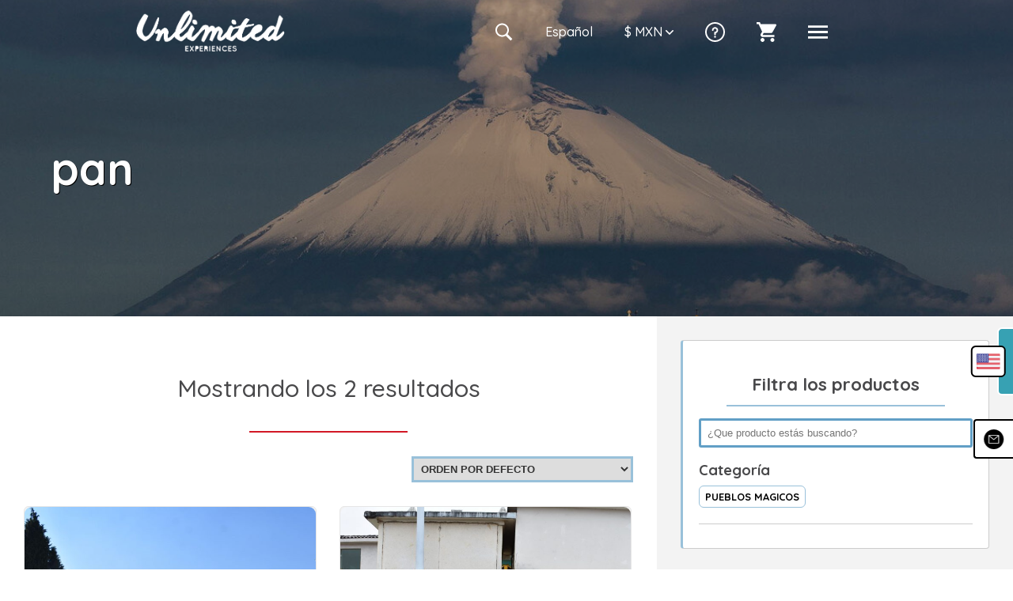

--- FILE ---
content_type: text/html; charset=UTF-8
request_url: https://test.unlimitedpuebla.com/etiqueta-producto/pan
body_size: 35808
content:
<!doctype html>
<html>
<head>
<meta charset="utf-8">
<meta name="viewport" content="width=device-width,initial-scale=1, maximum-scale=1, user-scalable=no" />
<title>
    pan | Etiquetas del producto |     Unlimited Experiences</title>

<meta name='robots' content='max-image-preview:large' />
<link rel='dns-prefetch' href='//ajax.googleapis.com' />
<link rel="alternate" type="application/rss+xml" title="Unlimited Experiences &raquo; pan Etiqueta Feed" href="https://test.unlimitedpuebla.com/etiqueta-producto/pan/feed" />
<script type="text/javascript">
window._wpemojiSettings = {"baseUrl":"https:\/\/s.w.org\/images\/core\/emoji\/14.0.0\/72x72\/","ext":".png","svgUrl":"https:\/\/s.w.org\/images\/core\/emoji\/14.0.0\/svg\/","svgExt":".svg","source":{"concatemoji":"https:\/\/test.unlimitedpuebla.com\/wp-includes\/js\/wp-emoji-release.min.js?ver=6.2.8"}};
/*! This file is auto-generated */
!function(e,a,t){var n,r,o,i=a.createElement("canvas"),p=i.getContext&&i.getContext("2d");function s(e,t){p.clearRect(0,0,i.width,i.height),p.fillText(e,0,0);e=i.toDataURL();return p.clearRect(0,0,i.width,i.height),p.fillText(t,0,0),e===i.toDataURL()}function c(e){var t=a.createElement("script");t.src=e,t.defer=t.type="text/javascript",a.getElementsByTagName("head")[0].appendChild(t)}for(o=Array("flag","emoji"),t.supports={everything:!0,everythingExceptFlag:!0},r=0;r<o.length;r++)t.supports[o[r]]=function(e){if(p&&p.fillText)switch(p.textBaseline="top",p.font="600 32px Arial",e){case"flag":return s("\ud83c\udff3\ufe0f\u200d\u26a7\ufe0f","\ud83c\udff3\ufe0f\u200b\u26a7\ufe0f")?!1:!s("\ud83c\uddfa\ud83c\uddf3","\ud83c\uddfa\u200b\ud83c\uddf3")&&!s("\ud83c\udff4\udb40\udc67\udb40\udc62\udb40\udc65\udb40\udc6e\udb40\udc67\udb40\udc7f","\ud83c\udff4\u200b\udb40\udc67\u200b\udb40\udc62\u200b\udb40\udc65\u200b\udb40\udc6e\u200b\udb40\udc67\u200b\udb40\udc7f");case"emoji":return!s("\ud83e\udef1\ud83c\udffb\u200d\ud83e\udef2\ud83c\udfff","\ud83e\udef1\ud83c\udffb\u200b\ud83e\udef2\ud83c\udfff")}return!1}(o[r]),t.supports.everything=t.supports.everything&&t.supports[o[r]],"flag"!==o[r]&&(t.supports.everythingExceptFlag=t.supports.everythingExceptFlag&&t.supports[o[r]]);t.supports.everythingExceptFlag=t.supports.everythingExceptFlag&&!t.supports.flag,t.DOMReady=!1,t.readyCallback=function(){t.DOMReady=!0},t.supports.everything||(n=function(){t.readyCallback()},a.addEventListener?(a.addEventListener("DOMContentLoaded",n,!1),e.addEventListener("load",n,!1)):(e.attachEvent("onload",n),a.attachEvent("onreadystatechange",function(){"complete"===a.readyState&&t.readyCallback()})),(e=t.source||{}).concatemoji?c(e.concatemoji):e.wpemoji&&e.twemoji&&(c(e.twemoji),c(e.wpemoji)))}(window,document,window._wpemojiSettings);
</script>
<style type="text/css">
img.wp-smiley,
img.emoji {
	display: inline !important;
	border: none !important;
	box-shadow: none !important;
	height: 1em !important;
	width: 1em !important;
	margin: 0 0.07em !important;
	vertical-align: -0.1em !important;
	background: none !important;
	padding: 0 !important;
}
</style>
	<link rel='stylesheet' id='wp-block-library-css' href='https://test.unlimitedpuebla.com/wp-includes/css/dist/block-library/style.min.css?ver=6.2.8' type='text/css' media='all' />
<link rel='stylesheet' id='selectize-css' href='https://test.unlimitedpuebla.com/wp-content/plugins/woocommerce-product-search/css/selectize/selectize.min.css?ver=4.7.0' type='text/css' media='all' />
<link rel='stylesheet' id='wps-price-slider-css' href='https://test.unlimitedpuebla.com/wp-content/plugins/woocommerce-product-search/css/price-slider.min.css?ver=4.7.0' type='text/css' media='all' />
<link rel='stylesheet' id='product-search-css' href='https://test.unlimitedpuebla.com/wp-content/plugins/woocommerce-product-search/css/product-search.min.css?ver=4.7.0' type='text/css' media='all' />
<link rel='stylesheet' id='wc-blocks-vendors-style-css' href='https://test.unlimitedpuebla.com/wp-content/plugins/woocommerce/packages/woocommerce-blocks/build/wc-blocks-vendors-style.css?ver=7.4.3' type='text/css' media='all' />
<link rel='stylesheet' id='wc-blocks-style-css' href='https://test.unlimitedpuebla.com/wp-content/plugins/woocommerce/packages/woocommerce-blocks/build/wc-blocks-style.css?ver=7.4.3' type='text/css' media='all' />
<link rel='stylesheet' id='classic-theme-styles-css' href='https://test.unlimitedpuebla.com/wp-includes/css/classic-themes.min.css?ver=6.2.8' type='text/css' media='all' />
<style id='global-styles-inline-css' type='text/css'>
body{--wp--preset--color--black: #000000;--wp--preset--color--cyan-bluish-gray: #abb8c3;--wp--preset--color--white: #ffffff;--wp--preset--color--pale-pink: #f78da7;--wp--preset--color--vivid-red: #cf2e2e;--wp--preset--color--luminous-vivid-orange: #ff6900;--wp--preset--color--luminous-vivid-amber: #fcb900;--wp--preset--color--light-green-cyan: #7bdcb5;--wp--preset--color--vivid-green-cyan: #00d084;--wp--preset--color--pale-cyan-blue: #8ed1fc;--wp--preset--color--vivid-cyan-blue: #0693e3;--wp--preset--color--vivid-purple: #9b51e0;--wp--preset--gradient--vivid-cyan-blue-to-vivid-purple: linear-gradient(135deg,rgba(6,147,227,1) 0%,rgb(155,81,224) 100%);--wp--preset--gradient--light-green-cyan-to-vivid-green-cyan: linear-gradient(135deg,rgb(122,220,180) 0%,rgb(0,208,130) 100%);--wp--preset--gradient--luminous-vivid-amber-to-luminous-vivid-orange: linear-gradient(135deg,rgba(252,185,0,1) 0%,rgba(255,105,0,1) 100%);--wp--preset--gradient--luminous-vivid-orange-to-vivid-red: linear-gradient(135deg,rgba(255,105,0,1) 0%,rgb(207,46,46) 100%);--wp--preset--gradient--very-light-gray-to-cyan-bluish-gray: linear-gradient(135deg,rgb(238,238,238) 0%,rgb(169,184,195) 100%);--wp--preset--gradient--cool-to-warm-spectrum: linear-gradient(135deg,rgb(74,234,220) 0%,rgb(151,120,209) 20%,rgb(207,42,186) 40%,rgb(238,44,130) 60%,rgb(251,105,98) 80%,rgb(254,248,76) 100%);--wp--preset--gradient--blush-light-purple: linear-gradient(135deg,rgb(255,206,236) 0%,rgb(152,150,240) 100%);--wp--preset--gradient--blush-bordeaux: linear-gradient(135deg,rgb(254,205,165) 0%,rgb(254,45,45) 50%,rgb(107,0,62) 100%);--wp--preset--gradient--luminous-dusk: linear-gradient(135deg,rgb(255,203,112) 0%,rgb(199,81,192) 50%,rgb(65,88,208) 100%);--wp--preset--gradient--pale-ocean: linear-gradient(135deg,rgb(255,245,203) 0%,rgb(182,227,212) 50%,rgb(51,167,181) 100%);--wp--preset--gradient--electric-grass: linear-gradient(135deg,rgb(202,248,128) 0%,rgb(113,206,126) 100%);--wp--preset--gradient--midnight: linear-gradient(135deg,rgb(2,3,129) 0%,rgb(40,116,252) 100%);--wp--preset--duotone--dark-grayscale: url('#wp-duotone-dark-grayscale');--wp--preset--duotone--grayscale: url('#wp-duotone-grayscale');--wp--preset--duotone--purple-yellow: url('#wp-duotone-purple-yellow');--wp--preset--duotone--blue-red: url('#wp-duotone-blue-red');--wp--preset--duotone--midnight: url('#wp-duotone-midnight');--wp--preset--duotone--magenta-yellow: url('#wp-duotone-magenta-yellow');--wp--preset--duotone--purple-green: url('#wp-duotone-purple-green');--wp--preset--duotone--blue-orange: url('#wp-duotone-blue-orange');--wp--preset--font-size--small: 13px;--wp--preset--font-size--medium: 20px;--wp--preset--font-size--large: 36px;--wp--preset--font-size--x-large: 42px;--wp--preset--spacing--20: 0.44rem;--wp--preset--spacing--30: 0.67rem;--wp--preset--spacing--40: 1rem;--wp--preset--spacing--50: 1.5rem;--wp--preset--spacing--60: 2.25rem;--wp--preset--spacing--70: 3.38rem;--wp--preset--spacing--80: 5.06rem;--wp--preset--shadow--natural: 6px 6px 9px rgba(0, 0, 0, 0.2);--wp--preset--shadow--deep: 12px 12px 50px rgba(0, 0, 0, 0.4);--wp--preset--shadow--sharp: 6px 6px 0px rgba(0, 0, 0, 0.2);--wp--preset--shadow--outlined: 6px 6px 0px -3px rgba(255, 255, 255, 1), 6px 6px rgba(0, 0, 0, 1);--wp--preset--shadow--crisp: 6px 6px 0px rgba(0, 0, 0, 1);}:where(.is-layout-flex){gap: 0.5em;}body .is-layout-flow > .alignleft{float: left;margin-inline-start: 0;margin-inline-end: 2em;}body .is-layout-flow > .alignright{float: right;margin-inline-start: 2em;margin-inline-end: 0;}body .is-layout-flow > .aligncenter{margin-left: auto !important;margin-right: auto !important;}body .is-layout-constrained > .alignleft{float: left;margin-inline-start: 0;margin-inline-end: 2em;}body .is-layout-constrained > .alignright{float: right;margin-inline-start: 2em;margin-inline-end: 0;}body .is-layout-constrained > .aligncenter{margin-left: auto !important;margin-right: auto !important;}body .is-layout-constrained > :where(:not(.alignleft):not(.alignright):not(.alignfull)){max-width: var(--wp--style--global--content-size);margin-left: auto !important;margin-right: auto !important;}body .is-layout-constrained > .alignwide{max-width: var(--wp--style--global--wide-size);}body .is-layout-flex{display: flex;}body .is-layout-flex{flex-wrap: wrap;align-items: center;}body .is-layout-flex > *{margin: 0;}:where(.wp-block-columns.is-layout-flex){gap: 2em;}.has-black-color{color: var(--wp--preset--color--black) !important;}.has-cyan-bluish-gray-color{color: var(--wp--preset--color--cyan-bluish-gray) !important;}.has-white-color{color: var(--wp--preset--color--white) !important;}.has-pale-pink-color{color: var(--wp--preset--color--pale-pink) !important;}.has-vivid-red-color{color: var(--wp--preset--color--vivid-red) !important;}.has-luminous-vivid-orange-color{color: var(--wp--preset--color--luminous-vivid-orange) !important;}.has-luminous-vivid-amber-color{color: var(--wp--preset--color--luminous-vivid-amber) !important;}.has-light-green-cyan-color{color: var(--wp--preset--color--light-green-cyan) !important;}.has-vivid-green-cyan-color{color: var(--wp--preset--color--vivid-green-cyan) !important;}.has-pale-cyan-blue-color{color: var(--wp--preset--color--pale-cyan-blue) !important;}.has-vivid-cyan-blue-color{color: var(--wp--preset--color--vivid-cyan-blue) !important;}.has-vivid-purple-color{color: var(--wp--preset--color--vivid-purple) !important;}.has-black-background-color{background-color: var(--wp--preset--color--black) !important;}.has-cyan-bluish-gray-background-color{background-color: var(--wp--preset--color--cyan-bluish-gray) !important;}.has-white-background-color{background-color: var(--wp--preset--color--white) !important;}.has-pale-pink-background-color{background-color: var(--wp--preset--color--pale-pink) !important;}.has-vivid-red-background-color{background-color: var(--wp--preset--color--vivid-red) !important;}.has-luminous-vivid-orange-background-color{background-color: var(--wp--preset--color--luminous-vivid-orange) !important;}.has-luminous-vivid-amber-background-color{background-color: var(--wp--preset--color--luminous-vivid-amber) !important;}.has-light-green-cyan-background-color{background-color: var(--wp--preset--color--light-green-cyan) !important;}.has-vivid-green-cyan-background-color{background-color: var(--wp--preset--color--vivid-green-cyan) !important;}.has-pale-cyan-blue-background-color{background-color: var(--wp--preset--color--pale-cyan-blue) !important;}.has-vivid-cyan-blue-background-color{background-color: var(--wp--preset--color--vivid-cyan-blue) !important;}.has-vivid-purple-background-color{background-color: var(--wp--preset--color--vivid-purple) !important;}.has-black-border-color{border-color: var(--wp--preset--color--black) !important;}.has-cyan-bluish-gray-border-color{border-color: var(--wp--preset--color--cyan-bluish-gray) !important;}.has-white-border-color{border-color: var(--wp--preset--color--white) !important;}.has-pale-pink-border-color{border-color: var(--wp--preset--color--pale-pink) !important;}.has-vivid-red-border-color{border-color: var(--wp--preset--color--vivid-red) !important;}.has-luminous-vivid-orange-border-color{border-color: var(--wp--preset--color--luminous-vivid-orange) !important;}.has-luminous-vivid-amber-border-color{border-color: var(--wp--preset--color--luminous-vivid-amber) !important;}.has-light-green-cyan-border-color{border-color: var(--wp--preset--color--light-green-cyan) !important;}.has-vivid-green-cyan-border-color{border-color: var(--wp--preset--color--vivid-green-cyan) !important;}.has-pale-cyan-blue-border-color{border-color: var(--wp--preset--color--pale-cyan-blue) !important;}.has-vivid-cyan-blue-border-color{border-color: var(--wp--preset--color--vivid-cyan-blue) !important;}.has-vivid-purple-border-color{border-color: var(--wp--preset--color--vivid-purple) !important;}.has-vivid-cyan-blue-to-vivid-purple-gradient-background{background: var(--wp--preset--gradient--vivid-cyan-blue-to-vivid-purple) !important;}.has-light-green-cyan-to-vivid-green-cyan-gradient-background{background: var(--wp--preset--gradient--light-green-cyan-to-vivid-green-cyan) !important;}.has-luminous-vivid-amber-to-luminous-vivid-orange-gradient-background{background: var(--wp--preset--gradient--luminous-vivid-amber-to-luminous-vivid-orange) !important;}.has-luminous-vivid-orange-to-vivid-red-gradient-background{background: var(--wp--preset--gradient--luminous-vivid-orange-to-vivid-red) !important;}.has-very-light-gray-to-cyan-bluish-gray-gradient-background{background: var(--wp--preset--gradient--very-light-gray-to-cyan-bluish-gray) !important;}.has-cool-to-warm-spectrum-gradient-background{background: var(--wp--preset--gradient--cool-to-warm-spectrum) !important;}.has-blush-light-purple-gradient-background{background: var(--wp--preset--gradient--blush-light-purple) !important;}.has-blush-bordeaux-gradient-background{background: var(--wp--preset--gradient--blush-bordeaux) !important;}.has-luminous-dusk-gradient-background{background: var(--wp--preset--gradient--luminous-dusk) !important;}.has-pale-ocean-gradient-background{background: var(--wp--preset--gradient--pale-ocean) !important;}.has-electric-grass-gradient-background{background: var(--wp--preset--gradient--electric-grass) !important;}.has-midnight-gradient-background{background: var(--wp--preset--gradient--midnight) !important;}.has-small-font-size{font-size: var(--wp--preset--font-size--small) !important;}.has-medium-font-size{font-size: var(--wp--preset--font-size--medium) !important;}.has-large-font-size{font-size: var(--wp--preset--font-size--large) !important;}.has-x-large-font-size{font-size: var(--wp--preset--font-size--x-large) !important;}
.wp-block-navigation a:where(:not(.wp-element-button)){color: inherit;}
:where(.wp-block-columns.is-layout-flex){gap: 2em;}
.wp-block-pullquote{font-size: 1.5em;line-height: 1.6;}
</style>
<link rel='stylesheet' id='woocommerce-layout-css' href='https://test.unlimitedpuebla.com/wp-content/plugins/woocommerce/assets/css/woocommerce-layout.css?ver=6.5.1' type='text/css' media='all' />
<link rel='stylesheet' id='woocommerce-smallscreen-css' href='https://test.unlimitedpuebla.com/wp-content/plugins/woocommerce/assets/css/woocommerce-smallscreen.css?ver=6.5.1' type='text/css' media='only screen and (max-width: 768px)' />
<link rel='stylesheet' id='woocommerce-general-css' href='https://test.unlimitedpuebla.com/wp-content/plugins/woocommerce/assets/css/woocommerce.css?ver=6.5.1' type='text/css' media='all' />
<style id='woocommerce-inline-inline-css' type='text/css'>
.woocommerce form .form-row .required { visibility: visible; }
</style>
<link rel='stylesheet' id='jquery-ui-style-css' href='//ajax.googleapis.com/ajax/libs/jqueryui/1.13.2/themes/smoothness/jquery-ui.min.css?ver=6.2.8' type='text/css' media='all' />
<link rel='stylesheet' id='wc-bookings-styles-css' href='https://test.unlimitedpuebla.com/wp-content/plugins/woocommerce-bookings/dist/css/frontend.css?ver=1.14.5' type='text/css' media='all' />
<link rel='stylesheet' id='currency_converter_styles-css' href='https://test.unlimitedpuebla.com/wp-content/plugins/woocommerce-currency-converter-widget/assets/css/converter.css?ver=1.6.21' type='text/css' media='all' />
<link rel='stylesheet' id='wc-gateway-ppec-frontend-css' href='https://test.unlimitedpuebla.com/wp-content/plugins/woocommerce-gateway-paypal-express-checkout/assets/css/wc-gateway-ppec-frontend.css?ver=2.1.3' type='text/css' media='all' />
<link rel='stylesheet' id='main_css-css' href='https://test.unlimitedpuebla.com/wp-content/themes/unlimited3/style.css?ver=6.2.8' type='text/css' media='all' />
<script type='text/javascript' src='https://test.unlimitedpuebla.com/wp-includes/js/jquery/jquery.min.js?ver=3.6.4' id='jquery-core-js'></script>
<script type='text/javascript' src='https://test.unlimitedpuebla.com/wp-includes/js/jquery/jquery-migrate.min.js?ver=3.4.0' id='jquery-migrate-js'></script>
<link rel="https://api.w.org/" href="https://test.unlimitedpuebla.com/wp-json/" /><link rel="alternate" type="application/json" href="https://test.unlimitedpuebla.com/wp-json/wp/v2/product_tag/82" /><link rel="EditURI" type="application/rsd+xml" title="RSD" href="https://test.unlimitedpuebla.com/xmlrpc.php?rsd" />
<link rel="wlwmanifest" type="application/wlwmanifest+xml" href="https://test.unlimitedpuebla.com/wp-includes/wlwmanifest.xml" />
<meta name="generator" content="WordPress 6.2.8" />
<meta name="generator" content="WooCommerce 6.5.1" />
	<noscript><style>.woocommerce-product-gallery{ opacity: 1 !important; }</style></noscript>
	      <!-- Google Tag Manager -->
      <script>(function(w,d,s,l,i){w[l]=w[l]||[];w[l].push({'gtm.start':
      new Date().getTime(),event:'gtm.js'});var f=d.getElementsByTagName(s)[0],
      j=d.createElement(s),dl=l!='dataLayer'?'&l='+l:'';j.async=true;j.src=
      'https://www.googletagmanager.com/gtm.js?id='+i+dl;f.parentNode.insertBefore(j,f);
      })(window,document,'script','dataLayer','GTM-5MPFZLK');</script>
      <!-- End Google Tag Manager -->  
<script type="text/javascript">
  (function(config) {
    window._peekConfig = config || {};
    var idPrefix = 'peek-book-button';
    var id = idPrefix+'-js'; if (document.getElementById(id)) return;
    var head = document.getElementsByTagName('head')[0];
    var el = document.createElement('script'); el.id = id;
    var date = new Date; var stamp = date.getMonth()+"-"+date.getDate();
    var basePath = "https://js.peek.com";
    el.src = basePath + "/widget_button.js?ts="+stamp;
    head.appendChild(el); id = idPrefix+'-css'; el = document.createElement('link'); el.id = id;
    el.href = basePath + "/widget_button.css?ts="+stamp;
    el.rel="stylesheet"; el.type="text/css"; head.appendChild(el);
  })({key: 'fcbe77e6-7429-47a2-831e-a103584980a4'});
</script>

<script>
jQuery(function ($) {
      $("a:contains('Adventure Tours')").attr('href','https://book.peek.com/s/fcbe77e6-7429-47a2-831e-a103584980a4/aEZr8');
});
</script>
<!-- Google Tag Manager -->
<script>(function(w,d,s,l,i){w[l]=w[l]||[];w[l].push({'gtm.start':
new Date().getTime(),event:'gtm.js'});var f=d.getElementsByTagName(s)[0],
j=d.createElement(s),dl=l!='dataLayer'?'&l='+l:'';j.async=true;j.src=
'https://www.googletagmanager.com/gtm.js?id='+i+dl;f.parentNode.insertBefore(j,f);
})(window,document,'script','dataLayer','GTM-ND46VPG');</script>
<!-- End Google Tag Manager -->

<!--Start of Tawk.to Script-->
<script type="text/javascript">
var Tawk_API=Tawk_API||{}, Tawk_LoadStart=new Date();
(function(){
var s1=document.createElement("script"),s0=document.getElementsByTagName("script")[0];
s1.async=true;
s1.src='https://embed.tawk.to/6317895754f06e12d8931d10/1gc9v0vgl';
s1.charset='UTF-8';
s1.setAttribute('crossorigin','*');
s0.parentNode.insertBefore(s1,s0);
})();
</script>
<!--End of Tawk.to Script-->


</head>

<body class="archive tax-product_tag term-pan term-82 theme-unlimited3 woocommerce woocommerce-page woocommerce-no-js">


	<!-- Google Tag Manager (noscript) -->
<noscript><iframe src="https://www.googletagmanager.com/ns.html?id=GTM-ND46VPG"
height="0" width="0" style="display:none;visibility:hidden"></iframe></noscript>
<!-- End Google Tag Manager (noscript) -->


	

	
	<div id="page-wrapper">

		<div class="change-lang">

			<div class="container">

				<div class="close-lang" id="close-lang">&times;</div>

				<div class="clickable" id="open-lang"></div>

				<div class="flag">
					
					<div class="en">
						
						<div class="has-svg">
							

							<svg id="Capa_1" enable-background="new 0 0 512 512" height="512" viewBox="0 0 512 512" width="512" xmlns="http://www.w3.org/2000/svg"><g><path d="m495.484 90.839h-231.226l-255.258 176.661v146.833h486.484l16.516-9.688v-30.673l-10.75-10.222v-29l10.75-7.967v-47.189l-9.667-9.261v-29.667l9.667-8.262v-47.188l-9.667-8.549v-26l9.667-12.639v-30.673c0-9.122-7.395-16.516-16.516-16.516z" fill="#e5646e"/><path d="m256.333 138.028h255.667v47.189h-255.667z" fill="#f2f2f6"/><path d="m256 232.405 8.258 47.189h247.742v-47.189z" fill="#f2f2f6"/><path d="m16.516 355.097v-84.097l-16.516 8.594v47.189l7 5.967v31l-7 10.222v30.673c0 9.122 7.395 16.516 16.516 16.516h478.968c9.121 0 16.516-7.395 16.516-16.516h-445.935c-27.365 0-49.549-22.183-49.549-49.548z" fill="#db4655"/><path d="m264.258 90.839h-247.742l-10.516 16.516 10.516 172.239h247.742z" fill="#5055a0"/><path d="m16.516 90.839c-9.121 0-16.516 7.394-16.516 16.516v172.239h16.516z" fill="#3f3f8f"/><path d="m33.113 127.657c-4.565 0-8.298-3.698-8.298-8.258s3.653-8.258 8.218-8.258h.081c4.565 0 8.258 3.698 8.258 8.258s-3.695 8.258-8.259 8.258z" fill="#fff"/><path d="m33.113 193.722c-4.565 0-8.298-3.698-8.298-8.258s3.653-8.258 8.218-8.258h.081c4.565 0 8.258 3.698 8.258 8.258s-3.695 8.258-8.259 8.258z" fill="#fff"/><path d="m33.113 259.786c-4.565 0-8.298-3.698-8.298-8.258s3.653-8.258 8.218-8.258h.081c4.565 0 8.258 3.698 8.258 8.258s-3.695 8.258-8.259 8.258z" fill="#fff"/><path d="m33.113 160.69c-4.565 0-8.298-3.698-8.298-8.258s3.653-8.258 8.218-8.258h.081c4.565 0 8.258 3.698 8.258 8.258-.001 4.56-3.695 8.258-8.259 8.258z" fill="#f2f2f6"/><path d="m33.113 226.754c-4.565 0-8.298-3.698-8.298-8.258s3.653-8.258 8.218-8.258h.081c4.565 0 8.258 3.698 8.258 8.258s-3.695 8.258-8.259 8.258z" fill="#f2f2f6"/><path d="m231.306 127.657c-4.565 0-8.298-3.698-8.298-8.258s3.653-8.258 8.218-8.258h.081c4.565 0 8.258 3.698 8.258 8.258s-3.694 8.258-8.259 8.258z" fill="#fff"/><path d="m231.306 193.722c-4.565 0-8.298-3.698-8.298-8.258s3.653-8.258 8.218-8.258h.081c4.565 0 8.258 3.698 8.258 8.258s-3.694 8.258-8.259 8.258z" fill="#fff"/><path d="m231.306 259.786c-4.565 0-8.298-3.698-8.298-8.258s3.653-8.258 8.218-8.258h.081c4.565 0 8.258 3.698 8.258 8.258s-3.694 8.258-8.259 8.258z" fill="#fff"/><g fill="#f2f2f6"><path d="m231.306 160.69c-4.565 0-8.298-3.698-8.298-8.258s3.653-8.258 8.218-8.258h.081c4.565 0 8.258 3.698 8.258 8.258s-3.694 8.258-8.259 8.258z"/><path d="m231.306 226.754c-4.565 0-8.298-3.698-8.298-8.258s3.653-8.258 8.218-8.258h.081c4.565 0 8.258 3.698 8.258 8.258s-3.694 8.258-8.259 8.258z"/><path d="m82.661 127.657c-4.565 0-8.298-3.698-8.298-8.258s3.653-8.258 8.218-8.258h.081c4.565 0 8.258 3.698 8.258 8.258s-3.694 8.258-8.259 8.258z"/><path d="m82.661 193.722c-4.565 0-8.298-3.698-8.298-8.258s3.653-8.258 8.218-8.258h.081c4.565 0 8.258 3.698 8.258 8.258s-3.694 8.258-8.259 8.258z"/><path d="m82.661 259.786c-4.565 0-8.298-3.698-8.298-8.258s3.653-8.258 8.218-8.258h.081c4.565 0 8.258 3.698 8.258 8.258s-3.694 8.258-8.259 8.258z"/></g><path d="m82.661 160.69c-4.565 0-8.298-3.698-8.298-8.258s3.653-8.258 8.218-8.258h.081c4.565 0 8.258 3.698 8.258 8.258-.001 4.56-3.694 8.258-8.259 8.258z" fill="#fff"/><path d="m82.661 226.754c-4.565 0-8.298-3.698-8.298-8.258s3.653-8.258 8.218-8.258h.081c4.565 0 8.258 3.698 8.258 8.258s-3.694 8.258-8.259 8.258z" fill="#fff"/><path d="m57.887 144.173c-4.565 0-8.298-3.698-8.298-8.258s3.653-8.258 8.218-8.258h.081c4.565 0 8.258 3.698 8.258 8.258-.001 4.561-3.694 8.258-8.259 8.258z" fill="#fff"/><path d="m57.887 210.238c-4.565 0-8.298-3.698-8.298-8.258s3.653-8.258 8.218-8.258h.081c4.565 0 8.258 3.698 8.258 8.258s-3.694 8.258-8.259 8.258z" fill="#fff"/><path d="m57.887 177.206c-4.565 0-8.298-3.698-8.298-8.258s3.653-8.258 8.218-8.258h.081c4.565 0 8.258 3.698 8.258 8.258s-3.694 8.258-8.259 8.258z" fill="#f2f2f6"/><path d="m57.887 243.27c-4.565 0-8.298-3.698-8.298-8.258s3.653-8.258 8.218-8.258h.081c4.565 0 8.258 3.698 8.258 8.258s-3.694 8.258-8.259 8.258z" fill="#f2f2f6"/><path d="m132.21 127.657c-4.565 0-8.298-3.698-8.298-8.258s3.653-8.258 8.218-8.258h.081c4.565 0 8.258 3.698 8.258 8.258s-3.695 8.258-8.259 8.258z" fill="#fff"/><path d="m132.21 193.722c-4.565 0-8.298-3.698-8.298-8.258s3.653-8.258 8.218-8.258h.081c4.565 0 8.258 3.698 8.258 8.258s-3.695 8.258-8.259 8.258z" fill="#fff"/><path d="m132.21 259.786c-4.565 0-8.298-3.698-8.298-8.258s3.653-8.258 8.218-8.258h.081c4.565 0 8.258 3.698 8.258 8.258s-3.695 8.258-8.259 8.258z" fill="#fff"/><path d="m132.21 160.69c-4.565 0-8.298-3.698-8.298-8.258s3.653-8.258 8.218-8.258h.081c4.565 0 8.258 3.698 8.258 8.258-.001 4.56-3.695 8.258-8.259 8.258z" fill="#f2f2f6"/><path d="m132.21 226.754c-4.565 0-8.298-3.698-8.298-8.258s3.653-8.258 8.218-8.258h.081c4.565 0 8.258 3.698 8.258 8.258s-3.695 8.258-8.259 8.258z" fill="#f2f2f6"/><path d="m107.435 144.173c-4.565 0-8.298-3.698-8.298-8.258s3.653-8.258 8.218-8.258h.081c4.565 0 8.258 3.698 8.258 8.258 0 4.561-3.694 8.258-8.259 8.258z" fill="#f2f2f6"/><path d="m107.435 210.238c-4.565 0-8.298-3.698-8.298-8.258s3.653-8.258 8.218-8.258h.081c4.565 0 8.258 3.698 8.258 8.258s-3.694 8.258-8.259 8.258z" fill="#f2f2f6"/><path d="m107.435 177.206c-4.565 0-8.298-3.698-8.298-8.258s3.653-8.258 8.218-8.258h.081c4.565 0 8.258 3.698 8.258 8.258s-3.694 8.258-8.259 8.258z" fill="#fff"/><path d="m107.435 243.27c-4.565 0-8.298-3.698-8.298-8.258s3.653-8.258 8.218-8.258h.081c4.565 0 8.258 3.698 8.258 8.258s-3.694 8.258-8.259 8.258z" fill="#fff"/><path d="m181.677 127.657c-4.565 0-8.298-3.698-8.298-8.258s3.653-8.258 8.218-8.258h.081c4.565 0 8.258 3.698 8.258 8.258s-3.694 8.258-8.259 8.258z" fill="#f2f2f6"/><path d="m181.677 193.722c-4.565 0-8.298-3.698-8.298-8.258s3.653-8.258 8.218-8.258h.081c4.565 0 8.258 3.698 8.258 8.258s-3.694 8.258-8.259 8.258z" fill="#f2f2f6"/><path d="m181.677 259.786c-4.565 0-8.298-3.698-8.298-8.258s3.653-8.258 8.218-8.258h.081c4.565 0 8.258 3.698 8.258 8.258s-3.694 8.258-8.259 8.258z" fill="#f2f2f6"/><path d="m181.677 160.69c-4.565 0-8.298-3.698-8.298-8.258s3.653-8.258 8.218-8.258h.081c4.565 0 8.258 3.698 8.258 8.258-.001 4.56-3.694 8.258-8.259 8.258z" fill="#fff"/><path d="m181.677 226.754c-4.565 0-8.298-3.698-8.298-8.258s3.653-8.258 8.218-8.258h.081c4.565 0 8.258 3.698 8.258 8.258s-3.694 8.258-8.259 8.258z" fill="#fff"/><path d="m156.903 144.173c-4.565 0-8.298-3.698-8.298-8.258s3.653-8.258 8.218-8.258h.081c4.565 0 8.258 3.698 8.258 8.258-.001 4.561-3.694 8.258-8.259 8.258z" fill="#fff"/><path d="m156.903 210.238c-4.565 0-8.298-3.698-8.298-8.258s3.653-8.258 8.218-8.258h.081c4.565 0 8.258 3.698 8.258 8.258s-3.694 8.258-8.259 8.258z" fill="#fff"/><path d="m156.903 177.206c-4.565 0-8.298-3.698-8.298-8.258s3.653-8.258 8.218-8.258h.081c4.565 0 8.258 3.698 8.258 8.258s-3.694 8.258-8.259 8.258z" fill="#f2f2f6"/><path d="m156.903 243.27c-4.565 0-8.298-3.698-8.298-8.258s3.653-8.258 8.218-8.258h.081c4.565 0 8.258 3.698 8.258 8.258s-3.694 8.258-8.259 8.258z" fill="#f2f2f6"/><path d="m206.532 144.173c-4.565 0-8.298-3.698-8.298-8.258s3.653-8.258 8.218-8.258h.081c4.565 0 8.258 3.698 8.258 8.258-.001 4.561-3.694 8.258-8.259 8.258z" fill="#f2f2f6"/><path d="m206.532 210.238c-4.565 0-8.298-3.698-8.298-8.258s3.653-8.258 8.218-8.258h.081c4.565 0 8.258 3.698 8.258 8.258s-3.694 8.258-8.259 8.258z" fill="#f2f2f6"/><path d="m206.532 177.206c-4.565 0-8.298-3.698-8.298-8.258s3.653-8.258 8.218-8.258h.081c4.565 0 8.258 3.698 8.258 8.258s-3.694 8.258-8.259 8.258z" fill="#fff"/><path d="m206.532 243.27c-4.565 0-8.298-3.698-8.298-8.258s3.653-8.258 8.218-8.258h.081c4.565 0 8.258 3.698 8.258 8.258s-3.694 8.258-8.259 8.258z" fill="#fff"/><path d="m3 360.333 17.26 13.639h491.74v-47.189h-495.484z" fill="#f2f2f6"/><path d="m0 326.783v47.189h20.26c-2.401-5.82-3.743-12.189-3.743-18.876v-28.314h-16.517z" fill="#e1e1e6"/></g></svg>

						</div>

					</div>

					<div class="es">

						<div class="has-svg">
							
							<svg version="1.1" id="Layer_1" xmlns="http://www.w3.org/2000/svg" xmlns:xlink="http://www.w3.org/1999/xlink" x="0px" y="0px"
								 viewBox="0 0 512 512" style="enable-background:new 0 0 512 512;" xml:space="preserve">
								<g>
									<path style="fill:#C8414B;" d="M0,385.379c0,21.177,17.167,38.345,38.345,38.345h435.31c21.177,0,38.345-17.167,38.345-38.345
										v-32.276H0V385.379z"/>
									<path style="fill:#C8414B;" d="M473.655,88.276H38.345C17.167,88.276,0,105.443,0,126.621v32.276h512v-32.276
										C512,105.443,494.833,88.276,473.655,88.276z"/>
								</g>
								<rect y="158.9" style="fill:#FFD250;" width="512" height="194.21"/>
								<path style="fill:#C8414B;" d="M216.276,256l7.485-33.681c0.69-3.102-1.671-6.044-4.849-6.044h-5.272
									c-3.177,0-5.537,2.943-4.849,6.044L216.276,256z"/>
								<rect x="207.45" y="238.34" style="fill:#F5F5F5;" width="17.655" height="75.03"/>
								<rect x="203.03" y="229.52" style="fill:#FAB446;" width="26.483" height="8.828"/>
								<g>
									<rect x="185.38" y="256" style="fill:#C8414B;" width="44.14" height="8.828"/>
									<polygon style="fill:#C8414B;" points="229.517,291.31 203.034,282.483 203.034,273.655 229.517,282.483 	"/>
									<path style="fill:#C8414B;" d="M83.862,256l7.485-33.681c0.69-3.102-1.671-6.044-4.849-6.044h-5.272
										c-3.177,0-5.537,2.943-4.849,6.044L83.862,256z"/>
								</g>
								<path style="fill:#F5F5F5;" d="M114.759,229.517c-4.875,0-8.828,3.953-8.828,8.828v57.379c0,10.725,10.01,30.897,44.138,30.897
									s44.138-20.171,44.138-30.897v-57.379c0-4.875-3.953-8.828-8.828-8.828H114.759z"/>
								<g>
									<path style="fill:#C8414B;" d="M150.069,273.655h-44.138v-35.31c0-4.875,3.953-8.828,8.828-8.828h35.31V273.655z"/>
									<path style="fill:#C8414B;" d="M150.069,273.655h44.138v22.069c0,12.189-9.88,22.069-22.069,22.069l0,0
										c-12.189,0-22.069-9.88-22.069-22.069V273.655z"/>
								</g>
								<path style="fill:#FAB446;" d="M105.931,273.655h44.138v22.069c0,12.189-9.88,22.069-22.069,22.069l0,0
									c-12.189,0-22.069-9.88-22.069-22.069V273.655z"/>
								<g>
									<path style="fill:#C8414B;" d="M141.241,313.28v-39.625h-8.828v43.693C135.697,316.682,138.664,315.228,141.241,313.28z"/>
									<path style="fill:#C8414B;" d="M123.586,317.348v-43.693h-8.828v39.625C117.336,315.228,120.303,316.682,123.586,317.348z"/>
								</g>
								<rect x="114.76" y="256" style="fill:#FFB441;" width="26.483" height="8.828"/>
								<g>
									<rect x="114.76" y="238.34" style="fill:#FAB446;" width="26.483" height="8.828"/>
									<rect x="119.17" y="243.59" style="fill:#FAB446;" width="17.655" height="15.992"/>
								</g>
								<rect x="75.03" y="238.34" style="fill:#F5F5F5;" width="17.655" height="75.03"/>
								<g>
									<rect x="70.62" y="308.97" style="fill:#FAB446;" width="26.483" height="8.828"/>
									<rect x="70.62" y="229.52" style="fill:#FAB446;" width="26.483" height="8.828"/>
								</g>
								<rect x="66.21" y="317.79" style="fill:#5064AA;" width="35.31" height="8.828"/>
								<rect x="207.45" y="308.97" style="fill:#FAB446;" width="26.483" height="8.828"/>
								<rect x="198.62" y="317.79" style="fill:#5064AA;" width="35.31" height="8.828"/>
								<rect x="123.59" y="220.69" style="fill:#FAB446;" width="52.966" height="8.828"/>
								<rect x="145.66" y="194.21" style="fill:#FFB441;" width="8.828" height="26.483"/>
								<g>
									<path style="fill:#F5F5F5;" d="M141.241,207.448c-7.302,0-13.241-5.94-13.241-13.241c0-7.302,5.94-13.241,13.241-13.241
										c7.302,0,13.241,5.94,13.241,13.241C154.483,201.508,148.543,207.448,141.241,207.448z M141.241,189.793
										c-2.435,0-4.414,1.978-4.414,4.414c0,2.435,1.978,4.414,4.414,4.414s4.414-1.978,4.414-4.414
										C145.655,191.772,143.677,189.793,141.241,189.793z"/>
									<path style="fill:#F5F5F5;" d="M158.897,207.448c-7.302,0-13.241-5.94-13.241-13.241c0-7.302,5.94-13.241,13.241-13.241
										c7.302,0,13.241,5.94,13.241,13.241S166.198,207.448,158.897,207.448z M158.897,189.793c-2.435,0-4.414,1.978-4.414,4.414
										c0,2.435,1.978,4.414,4.414,4.414c2.435,0,4.414-1.978,4.414-4.414C163.31,191.772,161.332,189.793,158.897,189.793z"/>
									<path style="fill:#F5F5F5;" d="M176.552,216.276c-7.302,0-13.241-5.94-13.241-13.241c0-7.302,5.94-13.241,13.241-13.241
										c7.302,0,13.241,5.94,13.241,13.241S183.853,216.276,176.552,216.276z M176.552,198.621c-2.435,0-4.414,1.978-4.414,4.414
										c0,2.435,1.978,4.414,4.414,4.414c2.435,0,4.414-1.978,4.414-4.414S178.987,198.621,176.552,198.621z"/>
									<path style="fill:#F5F5F5;" d="M123.586,216.276c-7.302,0-13.241-5.94-13.241-13.241c0-7.302,5.94-13.241,13.241-13.241
										c7.302,0,13.241,5.94,13.241,13.241C136.828,210.336,130.888,216.276,123.586,216.276z M123.586,198.621
										c-2.435,0-4.414,1.978-4.414,4.414c0,2.435,1.978,4.414,4.414,4.414S128,205.47,128,203.034
										C128,200.599,126.022,198.621,123.586,198.621z"/>
								</g>
								<path style="fill:#FAB446;" d="M176.552,291.31v4.414c0,2.434-1.98,4.414-4.414,4.414s-4.414-1.98-4.414-4.414v-4.414H176.552
									 M185.379,282.483h-26.483v13.241c0,7.302,5.94,13.241,13.241,13.241c7.302,0,13.241-5.94,13.241-13.241v-13.241H185.379z"/>
								<path style="fill:#FFA0D2;" d="M172.138,264.828L172.138,264.828c-4.875,0-8.828-3.953-8.828-8.828v-8.828
									c0-4.875,3.953-8.828,8.828-8.828l0,0c4.875,0,8.828,3.953,8.828,8.828V256C180.966,260.875,177.013,264.828,172.138,264.828z"/>
								<circle style="fill:#5064AA;" cx="150.07" cy="273.65" r="13.241"/>
								<rect x="145.66" y="176.55" style="fill:#FAB446;" width="8.828" height="26.483"/>
								<path style="fill:#C8414B;" d="M123.586,220.69l-8.828-8.828l5.171-5.171c7.993-7.993,18.835-12.484,30.14-12.484l0,0
									c11.305,0,22.146,4.491,30.14,12.484l5.171,5.171l-8.828,8.828H123.586z"/>
								<g>
									<circle style="fill:#FFD250;" cx="150.07" cy="211.86" r="4.414"/>
									<circle style="fill:#FFD250;" cx="132.41" cy="211.86" r="4.414"/>
									<circle style="fill:#FFD250;" cx="167.72" cy="211.86" r="4.414"/>
								</g>
								<g>
									<rect x="70.62" y="256" style="fill:#C8414B;" width="44.14" height="8.828"/>
									<polygon style="fill:#C8414B;" points="70.621,291.31 97.103,282.483 97.103,273.655 70.621,282.483 	"/>
								</g>
							</svg>

						</div>

					</div>

				</div>
				
				<div class="message en">
						
					<!--	

					<div class="message-info notranslate">Would you like to read the information in english?</div>

					-->

					<div class="cta notranslate" onclick="doGTranslate('es|en')" data-id="en">Switch to English</div>

				</div>

				<div class="message es">
					
					<!--

					<div class="message-info notranslate">¿Te gustaría leer la información es español?</div>

					-->

					<div class="cta notranslate" onclick="doGTranslate('es|es')" data-id="es">Cambiar a Español</div>

				</div>	

			</div>		

		</div>

		<div class="fast-contact" id="fast-contact">
			
			<div class="container">
				
				<div class="contact">¿Tienes dudas? 😮 ¡Contáctanos! 😁</div>

				<div class="contact-option">
					
					<h4>Contáctanos</h4>
					<p class="bb">Utiliza cualquiera de los siguientes medios para contactarnos</p>

					<div class="items-contact">

						<div class="item">


							<a href="https://web.whatsapp.com/send?phone=+5212224523738" target="_blank" class="flex-normal">

								<div class="icon">
										
									<div class="has-svg">
										
										<svg version="1.1" id="Capa_1" xmlns="http://www.w3.org/2000/svg" xmlns:xlink="http://www.w3.org/1999/xlink" x="0px" y="0px"
											 viewBox="0 0 512 512" style="enable-background:new 0 0 512 512;" xml:space="preserve">
										<path style="fill:#4CAF50;" d="M256.064,0h-0.128l0,0C114.784,0,0,114.816,0,256c0,56,18.048,107.904,48.736,150.048l-31.904,95.104
											l98.4-31.456C155.712,496.512,204,512,256.064,512C397.216,512,512,397.152,512,256S397.216,0,256.064,0z"/>
										<path style="fill:#FAFAFA;" d="M405.024,361.504c-6.176,17.44-30.688,31.904-50.24,36.128c-13.376,2.848-30.848,5.12-89.664-19.264
											C189.888,347.2,141.44,270.752,137.664,265.792c-3.616-4.96-30.4-40.48-30.4-77.216s18.656-54.624,26.176-62.304
											c6.176-6.304,16.384-9.184,26.176-9.184c3.168,0,6.016,0.16,8.576,0.288c7.52,0.32,11.296,0.768,16.256,12.64
											c6.176,14.88,21.216,51.616,23.008,55.392c1.824,3.776,3.648,8.896,1.088,13.856c-2.4,5.12-4.512,7.392-8.288,11.744
											c-3.776,4.352-7.36,7.68-11.136,12.352c-3.456,4.064-7.36,8.416-3.008,15.936c4.352,7.36,19.392,31.904,41.536,51.616
											c28.576,25.44,51.744,33.568,60.032,37.024c6.176,2.56,13.536,1.952,18.048-2.848c5.728-6.176,12.8-16.416,20-26.496
											c5.12-7.232,11.584-8.128,18.368-5.568c6.912,2.4,43.488,20.48,51.008,24.224c7.52,3.776,12.48,5.568,14.304,8.736
											C411.2,329.152,411.2,344.032,405.024,361.504z"/>
										<g>
										</g>
										</svg>

									</div>	

								</div>
								
								<div class="txt">Escribenos a WhatsApp</div>

							</a>

						</div>

						<div class="item">
							
							<a href="Tel:+52 1 2224523738" class="flex-normal">

								<div class="icon">
										
									<div class="has-svg">

										<svg version="1.1" id="Layer_1" xmlns="http://www.w3.org/2000/svg" xmlns:xlink="http://www.w3.org/1999/xlink" x="0px" y="0px"
											 viewBox="0 0 512 512" style="enable-background:new 0 0 512 512;" xml:space="preserve">
										<g>
											<g>
												<path d="M436.992,74.953c-99.989-99.959-262.08-99.935-362.039,0.055s-99.935,262.08,0.055,362.039s262.08,99.935,362.039-0.055
													c48.006-48.021,74.968-113.146,74.953-181.047C511.986,188.055,485.005,122.951,436.992,74.953z M387.703,356.605
													c-0.011,0.011-0.022,0.023-0.034,0.034v-0.085l-12.971,12.885c-16.775,16.987-41.206,23.976-64.427,18.432
													c-23.395-6.262-45.635-16.23-65.877-29.525c-18.806-12.019-36.234-26.069-51.968-41.899
													c-14.477-14.371-27.483-30.151-38.827-47.104c-12.408-18.242-22.229-38.114-29.184-59.051
													c-7.973-24.596-1.366-51.585,17.067-69.717l15.189-15.189c4.223-4.242,11.085-4.257,15.326-0.034
													c0.011,0.011,0.023,0.022,0.034,0.034l47.957,47.957c4.242,4.223,4.257,11.085,0.034,15.326c-0.011,0.011-0.022,0.022-0.034,0.034
													l-28.16,28.16c-8.08,7.992-9.096,20.692-2.389,29.867c10.185,13.978,21.456,27.131,33.707,39.339
													c13.659,13.718,28.508,26.197,44.373,37.291c9.167,6.394,21.595,5.316,29.525-2.56l27.221-27.648
													c4.223-4.242,11.085-4.257,15.326-0.034c0.011,0.011,0.022,0.022,0.034,0.034l48.043,48.128
													C391.911,345.502,391.926,352.363,387.703,356.605z"/>
											</g>
										</g>
										</svg>

									</div>	

								</div>
								
								<div class="txt">Llamanos por teléfono</div>

							</a>

						</div>

						<div class="item">
							
							<a href="mailto:+5212224523738" class="flex-normal">

								<div class="icon">
										
									<div class="has-svg">

										<svg height="448pt" viewBox="0 0 448 448" width="448pt" xmlns="http://www.w3.org/2000/svg"><path d="m314.375 144h-180.75l90.375 77.464844zm0 0"/><path d="m224 240c-1.910156 0-3.757812-.683594-5.207031-1.929688l-98.792969-84.679687v150.609375h208v-150.609375l-98.792969 84.679687c-1.449219 1.246094-3.296875 1.929688-5.207031 1.929688zm0 0"/><path d="m224 0c-123.710938 0-224 100.289062-224 224s100.289062 224 224 224 224-100.289062 224-224c-.140625-123.652344-100.347656-223.859375-224-224zm120 312c0 4.417969-3.582031 8-8 8h-224c-4.417969 0-8-3.582031-8-8v-176c0-4.417969 3.582031-8 8-8h224c4.417969 0 8 3.582031 8 8zm0 0"/></svg>

									</div>	

								</div>
								
								<div class="txt">Envianos un email</div>

							</a>

						</div>

						<div class="item">
							
							<a href="https://test.unlimitedpuebla.com/contacto" class="flex-normal">

								<div class="icon">
										
									<div class="has-svg">

										<svg version="1.1" id="Capa_1" xmlns="http://www.w3.org/2000/svg" xmlns:xlink="http://www.w3.org/1999/xlink" x="0px" y="0px"
											 width="442px" height="442px" viewBox="0 0 442 442" style="enable-background:new 0 0 442 442;" xml:space="preserve">
											<g>
												<path d="M105.4,221c0,9.391-7.609,17-17,17h-34c-9.391,0-17-7.609-17-17l0,0c0-9.391,7.609-17,17-17h34
													C97.792,204,105.4,211.609,105.4,221L105.4,221z M105.4,112.2c0-9.391-7.609-17-17-17h-34c-9.391,0-17,7.609-17,17l0,0
													c0,9.391,7.609,17,17,17h34C97.792,129.2,105.4,121.591,105.4,112.2L105.4,112.2z M105.4,329.801c0-9.393-7.609-17-17-17h-34
													c-9.391,0-17,7.607-17,17l0,0c0,9.391,7.609,17,17,17h34C97.792,346.801,105.4,339.191,105.4,329.801L105.4,329.801z M404.6,54.4
													v333.2c0,30.043-24.357,54.4-54.398,54.4h-238c-30.042,0-54.4-24.357-54.4-54.4V360.4h30.6c16.871,0,30.6-13.73,30.6-30.6
													c0-16.871-13.729-30.602-30.6-30.602H57.8v-47.6h30.6c16.871,0,30.6-13.729,30.6-30.6s-13.729-30.6-30.6-30.6H57.8v-47.6h30.6
													c16.871,0,30.6-13.729,30.6-30.6c0-16.871-13.729-30.6-30.6-30.6H57.8V54.4c0-30.042,24.358-54.4,54.4-54.4h238
													C380.242,0,404.6,24.357,404.6,54.4z M188.945,161.255c0,28.968,23.487,52.455,52.455,52.455c28.969,0,52.455-23.487,52.455-52.455
													c0-28.968-23.486-52.456-52.455-52.456C212.433,108.8,188.945,132.287,188.945,161.255z M323,289.482
													c0-32.184-26.098-58.283-58.283-58.283H218.09c-32.191,0-58.29,26.1-58.29,58.283v23.318H323V289.482z"/>
											</g>
										</svg>

									</div>	

								</div>
								
								<div class="txt">Página de contacto</div>

							</a>

						</div>

					</div>		

				</div>

				<div class="icons flex-normal">
					
					<div class="icons-container flex-normal">

						<div class="item flex-normal">
								
							<div class="has-svg">
								
								<svg version="1.1" id="Capa_1" xmlns="http://www.w3.org/2000/svg" xmlns:xlink="http://www.w3.org/1999/xlink" x="0px" y="0px"
									 viewBox="0 0 512 512" style="enable-background:new 0 0 512 512;" xml:space="preserve">
								<path style="fill:#4CAF50;" d="M256.064,0h-0.128l0,0C114.784,0,0,114.816,0,256c0,56,18.048,107.904,48.736,150.048l-31.904,95.104
									l98.4-31.456C155.712,496.512,204,512,256.064,512C397.216,512,512,397.152,512,256S397.216,0,256.064,0z"/>
								<path style="fill:#FAFAFA;" d="M405.024,361.504c-6.176,17.44-30.688,31.904-50.24,36.128c-13.376,2.848-30.848,5.12-89.664-19.264
									C189.888,347.2,141.44,270.752,137.664,265.792c-3.616-4.96-30.4-40.48-30.4-77.216s18.656-54.624,26.176-62.304
									c6.176-6.304,16.384-9.184,26.176-9.184c3.168,0,6.016,0.16,8.576,0.288c7.52,0.32,11.296,0.768,16.256,12.64
									c6.176,14.88,21.216,51.616,23.008,55.392c1.824,3.776,3.648,8.896,1.088,13.856c-2.4,5.12-4.512,7.392-8.288,11.744
									c-3.776,4.352-7.36,7.68-11.136,12.352c-3.456,4.064-7.36,8.416-3.008,15.936c4.352,7.36,19.392,31.904,41.536,51.616
									c28.576,25.44,51.744,33.568,60.032,37.024c6.176,2.56,13.536,1.952,18.048-2.848c5.728-6.176,12.8-16.416,20-26.496
									c5.12-7.232,11.584-8.128,18.368-5.568c6.912,2.4,43.488,20.48,51.008,24.224c7.52,3.776,12.48,5.568,14.304,8.736
									C411.2,329.152,411.2,344.032,405.024,361.504z"/>
								<g>
								</g>
								</svg>

							</div>	

						</div>

						<div class="item flex-normal">
							
							<div class="has-svg">
								
								<svg version="1.1" id="Layer_1" xmlns="http://www.w3.org/2000/svg" xmlns:xlink="http://www.w3.org/1999/xlink" x="0px" y="0px"
									 viewBox="0 0 512 512" style="enable-background:new 0 0 512 512;" xml:space="preserve">
								<g>
									<g>
										<path d="M436.992,74.953c-99.989-99.959-262.08-99.935-362.039,0.055s-99.935,262.08,0.055,362.039s262.08,99.935,362.039-0.055
											c48.006-48.021,74.968-113.146,74.953-181.047C511.986,188.055,485.005,122.951,436.992,74.953z M387.703,356.605
											c-0.011,0.011-0.022,0.023-0.034,0.034v-0.085l-12.971,12.885c-16.775,16.987-41.206,23.976-64.427,18.432
											c-23.395-6.262-45.635-16.23-65.877-29.525c-18.806-12.019-36.234-26.069-51.968-41.899
											c-14.477-14.371-27.483-30.151-38.827-47.104c-12.408-18.242-22.229-38.114-29.184-59.051
											c-7.973-24.596-1.366-51.585,17.067-69.717l15.189-15.189c4.223-4.242,11.085-4.257,15.326-0.034
											c0.011,0.011,0.023,0.022,0.034,0.034l47.957,47.957c4.242,4.223,4.257,11.085,0.034,15.326c-0.011,0.011-0.022,0.022-0.034,0.034
											l-28.16,28.16c-8.08,7.992-9.096,20.692-2.389,29.867c10.185,13.978,21.456,27.131,33.707,39.339
											c13.659,13.718,28.508,26.197,44.373,37.291c9.167,6.394,21.595,5.316,29.525-2.56l27.221-27.648
											c4.223-4.242,11.085-4.257,15.326-0.034c0.011,0.011,0.022,0.022,0.034,0.034l48.043,48.128
											C391.911,345.502,391.926,352.363,387.703,356.605z"/>
									</g>
								</g>
								</svg>

							</div>

						</div>

						<div class="item flex-normal">
							
							<div class="has-svg">
								

								<svg height="448pt" viewBox="0 0 448 448" width="448pt" xmlns="http://www.w3.org/2000/svg"><path d="m314.375 144h-180.75l90.375 77.464844zm0 0"/><path d="m224 240c-1.910156 0-3.757812-.683594-5.207031-1.929688l-98.792969-84.679687v150.609375h208v-150.609375l-98.792969 84.679687c-1.449219 1.246094-3.296875 1.929688-5.207031 1.929688zm0 0"/><path d="m224 0c-123.710938 0-224 100.289062-224 224s100.289062 224 224 224 224-100.289062 224-224c-.140625-123.652344-100.347656-223.859375-224-224zm120 312c0 4.417969-3.582031 8-8 8h-224c-4.417969 0-8-3.582031-8-8v-176c0-4.417969 3.582031-8 8-8h224c4.417969 0 8 3.582031 8 8zm0 0"/></svg>

							</div>

						</div>

					</div>

				</div>

				<div class="close1">&times;</div>

			</div>

		</div>

		
		<nav class="nav flex-normal ">

			<a href="https://test.unlimitedpuebla.com">
				<div class="logo sub" data-id="timer"></div>
			</a>

			<div class="menu-trigger flex-normal">
				
				<div class="icon">

					<div class="has-svg">
						
						<svg height="384pt" viewBox="0 -53 384 384" width="384pt" xmlns="http://www.w3.org/2000/svg"><path d="m368 154.667969h-352c-8.832031 0-16-7.167969-16-16s7.167969-16 16-16h352c8.832031 0 16 7.167969 16 16s-7.167969 16-16 16zm0 0"/><path d="m368 32h-352c-8.832031 0-16-7.167969-16-16s7.167969-16 16-16h352c8.832031 0 16 7.167969 16 16s-7.167969 16-16 16zm0 0"/><path d="m368 277.332031h-352c-8.832031 0-16-7.167969-16-16s7.167969-16 16-16h352c8.832031 0 16 7.167969 16 16s-7.167969 16-16 16zm0 0"/></svg>

					</div>

				</div>

				<div class="icon">
					
					<div class="has-svg">


						<svg height="329pt" viewBox="0 0 329.26933 329" width="329pt" xmlns="http://www.w3.org/2000/svg"><path d="m194.800781 164.769531 128.210938-128.214843c8.34375-8.339844 8.34375-21.824219 0-30.164063-8.339844-8.339844-21.824219-8.339844-30.164063 0l-128.214844 128.214844-128.210937-128.214844c-8.34375-8.339844-21.824219-8.339844-30.164063 0-8.34375 8.339844-8.34375 21.824219 0 30.164063l128.210938 128.214843-128.210938 128.214844c-8.34375 8.339844-8.34375 21.824219 0 30.164063 4.15625 4.160156 9.621094 6.25 15.082032 6.25 5.460937 0 10.921875-2.089844 15.082031-6.25l128.210937-128.214844 128.214844 128.214844c4.160156 4.160156 9.621094 6.25 15.082032 6.25 5.460937 0 10.921874-2.089844 15.082031-6.25 8.34375-8.339844 8.34375-21.824219 0-30.164063zm0 0"/></svg>
						
					</div>	

				</div>

			</div>

			<div class="menu flex-normal">
				
				
				<div class="menu-icon parent flex-normal ">
					
					<div class="parent">

						<div class="has-svg">
							<svg fill="#000000" xmlns="http://www.w3.org/2000/svg" viewBox="0 0 50 50"><path d="M 21 3 C 11.601563 3 4 10.601563 4 20 C 4 29.398438 11.601563 37 21 37 C 24.355469 37 27.460938 36.015625 30.09375 34.34375 L 42.375 46.625 L 46.625 42.375 L 34.5 30.28125 C 36.679688 27.421875 38 23.878906 38 20 C 38 10.601563 30.398438 3 21 3 Z M 21 7 C 28.199219 7 34 12.800781 34 20 C 34 27.199219 28.199219 33 21 33 C 13.800781 33 8 27.199219 8 20 C 8 12.800781 13.800781 7 21 7 Z"></path></svg>
						</div>

					</div>

					<div class="child child--search">
						
						<div class="item">
							
							<div class="search-form">
								
								<form role="search" method="get" id="searchform" class="searchform" action="https://test.unlimitedpuebla.com/">
				<div>
					<label class="screen-reader-text" for="s">Buscar:</label>
					<input type="text" value="" name="s" id="s" />
					<input type="submit" id="searchsubmit" value="Buscar" />
				</div>
			</form>
							</div>	

						</div>

					</div>

				</div>

				

				<div class="menu-icon flex-normal parent">
					
					<div class="main flex-normal language-switch es">
						
						<div class="item notranslate" onclick="doGTranslate('es|en')">En<span>glish</span></div>

						<div class="item notranslate" onclick="doGTranslate('es|es')">Es<span>pañol</span></div>

					</div>

					<!--
					<div class="parent">
						
						<div class="main flex-normal">
							<div class="txt notranslate">Español</div>
							<div class="txt notranslate">E</div>  
							<div class="has-svg has-svg--drop-down">
								<svg version="1.1" id="Layer_1" xmlns="http://www.w3.org/2000/svg" xmlns:xlink="http://www.w3.org/1999/xlink" x="0px" y="0px" viewBox="0 0 491.996 491.996" style="enable-background:new 0 0 491.996 491.996;" xml:space="preserve">
																<g>
																	<g>
																		<path d="M484.132,124.986l-16.116-16.228c-5.072-5.068-11.82-7.86-19.032-7.86c-7.208,0-13.964,2.792-19.036,7.86l-183.84,183.848
																			L62.056,108.554c-5.064-5.068-11.82-7.856-19.028-7.856s-13.968,2.788-19.036,7.856l-16.12,16.128
																			c-10.496,10.488-10.496,27.572,0,38.06l219.136,219.924c5.064,5.064,11.812,8.632,19.084,8.632h0.084
																			c7.212,0,13.96-3.572,19.024-8.632l218.932-219.328c5.072-5.064,7.856-12.016,7.864-19.224
																			C491.996,136.902,489.204,130.046,484.132,124.986z"></path>
																	</g>
																</g>
																</svg>
							</div>
						</div>

					</div>

					<div class="child">
						
						<div class="item notranslate" onclick="doGTranslate('es|en')">English</div>
						<div class="item notranslate" onclick="doGTranslate('es|es')">Español</div>

					</div>
					-->

				</div>

				<div class="menu-icon flex-normal parent prM" id="currency-nav-change">

					<div class="parent notranslate">
						
						<div class="main flex-normal">
							<div class="txt" id="selected-curr">$ MXN</div> 
							<div class="has-svg has-svg--drop-down">
								<svg version="1.1" id="Layer_1" xmlns="http://www.w3.org/2000/svg" xmlns:xlink="http://www.w3.org/1999/xlink" x="0px" y="0px" viewBox="0 0 491.996 491.996" style="enable-background:new 0 0 491.996 491.996;" xml:space="preserve">
																<g>
																	<g>
																		<path d="M484.132,124.986l-16.116-16.228c-5.072-5.068-11.82-7.86-19.032-7.86c-7.208,0-13.964,2.792-19.036,7.86l-183.84,183.848
																			L62.056,108.554c-5.064-5.068-11.82-7.856-19.028-7.856s-13.968,2.788-19.036,7.856l-16.12,16.128
																			c-10.496,10.488-10.496,27.572,0,38.06l219.136,219.924c5.064,5.064,11.812,8.632,19.084,8.632h0.084
																			c7.212,0,13.96-3.572,19.024-8.632l218.932-219.328c5.072-5.064,7.856-12.016,7.864-19.224
																			C491.996,136.902,489.204,130.046,484.132,124.986z"></path>
																	</g>
																</g>
																</svg>
							</div>
						</div>

					</div>

					<div class="child notranslate">
						
						<form method="post" id="currency_converter" action="">
<div>
<ul class="currency_switcher"><li><a href="#" class="default currency-MXN" data-currencycode="MXN">MXN</a></li><li><a href="#" class="currency-USD" data-currencycode="USD">USD</a></li><li><a href="#" class="currency-EUR" data-currencycode="EUR">EUR</a></li></ul></div>
</form>

						<!--

						<form method="post" id="currency_converter" action="">
						<div>
						<ul class="currency_switcher"><li><a href="#" class="default currency-MXN active" data-currencycode="MXN">MXN</a></li><li><a href="#" class="currency-USD" data-currencycode="USD">USD</a></li><li><a href="#" class="currency-EUR" data-currencycode="EUR">EUR</a></li></ul></div>
						</form>

					-->

					</div>

				</div>

				

				<div class="menu-icon flex-normal parent prM">

					<div class="parent">
						
						<div class="has-svg">
							<svg version="1.1" id="Capa_1" xmlns="http://www.w3.org/2000/svg" xmlns:xlink="http://www.w3.org/1999/xlink" x="0px" y="0px"
								 viewBox="0 0 512 512" style="enable-background:new 0 0 512 512;" xml:space="preserve">
							<g>
								<g>
									<g>
										<circle cx="256" cy="378.5" r="25"/>
										<path d="M256,0C114.516,0,0,114.497,0,256c0,141.484,114.497,256,256,256c141.484,0,256-114.497,256-256
											C512,114.516,397.503,0,256,0z M256,472c-119.377,0-216-96.607-216-216c0-119.377,96.607-216,216-216
											c119.377,0,216,96.607,216,216C472,375.377,375.393,472,256,472z"/>
										<path d="M256,128.5c-44.112,0-80,35.888-80,80c0,11.046,8.954,20,20,20s20-8.954,20-20c0-22.056,17.944-40,40-40
											c22.056,0,40,17.944,40,40c0,22.056-17.944,40-40,40c-11.046,0-20,8.954-20,20v50c0,11.046,8.954,20,20,20
											c11.046,0,20-8.954,20-20v-32.531c34.466-8.903,60-40.26,60-77.469C336,164.388,300.112,128.5,256,128.5z"/>
									</g>
								</g>
							</g>
						</svg>
						</div>

					</div>

					<div class="child">

						

							
								<div class="item">
									<a href="https://test.unlimitedpuebla.com/faq">Preguntas frecuentes</a>
								</div>


							
													
						

						<!-- add Items on cart -->

					</div>

				</div>

				<div class="menu-icon flex-normal parent prM">

					<div class="parent">
						
						<div class="has-svg">
							<svg version="1.1" id="Capa_1" xmlns="http://www.w3.org/2000/svg" xmlns:xlink="http://www.w3.org/1999/xlink" x="0px" y="0px" viewBox="0 0 510 510" style="enable-background:new 0 0 510 510;" xml:space="preserve">
								<g>
									<g id="shopping-cart">
										<path d="M153,408c-28.05,0-51,22.95-51,51s22.95,51,51,51s51-22.95,51-51S181.05,408,153,408z M0,0v51h51l91.8,193.8L107.1,306
											c-2.55,7.65-5.1,17.85-5.1,25.5c0,28.05,22.95,51,51,51h306v-51H163.2c-2.55,0-5.1-2.55-5.1-5.1v-2.551l22.95-43.35h188.7
											c20.4,0,35.7-10.2,43.35-25.5L504.9,89.25c5.1-5.1,5.1-7.65,5.1-12.75c0-15.3-10.2-25.5-25.5-25.5H107.1L84.15,0H0z M408,408
											c-28.05,0-51,22.95-51,51s22.95,51,51,51s51-22.95,51-51S436.05,408,408,408z"></path>
									</g>
								</g>
							</svg>
						</div>

					</div>

					<div class="child">
							
						<div class="item">
							Tu carrito esta vacio
						</div>

						<!-- add Items on cart -->

					</div>

				</div>

				<div class="menu-icon flex-normal parent prM">

					<div class="parent">
						
						<div class="has-svg">

							<svg version="1.1" id="Capa_1" xmlns="http://www.w3.org/2000/svg" xmlns:xlink="http://www.w3.org/1999/xlink" x="0px" y="0px"
								 width="459px" height="459px" viewBox="0 0 459 459" style="enable-background:new 0 0 459 459;" xml:space="preserve">
							<g>
								<g id="menu">
									<path d="M0,382.5h459v-51H0V382.5z M0,255h459v-51H0V255z M0,76.5v51h459v-51H0z"/>
								</g>
							</g>
							</svg>

						</div>

					</div>

					<div class="child">

						

							
								<div class="item">
									<a href="https://test.unlimitedpuebla.com/nosotros">Nosotros</a>
								</div>


							
								<div class="item">
									<a href="https://test.unlimitedpuebla.com/contacto">Comunicate</a>
								</div>


							
								<div class="item">
									<a href="https://test.unlimitedpuebla.com/tours?ixwpst[product_cat][]=25">Tours de Aventura</a>
								</div>


							
								<div class="item">
									<a href="https://test.unlimitedpuebla.com/tours?ixwpst[product_cat][]=26">Tours fuera de Puebla</a>
								</div>


							
								<div class="item">
									<a href="https://test.unlimitedpuebla.com/tours?ixwpst[product_cat][]=29">Tours en Puebla</a>
								</div>


							
								<div class="item">
									<a href="https://test.unlimitedpuebla.com/tours?ixwpst[product_cat][]=30">Tours pueblos mágicos</a>
								</div>


							
								<div class="item">
									<a href="https://test.unlimitedpuebla.com/tours?ixwpst[product_cat][]=27">Otros servicios</a>
								</div>


							
								<div class="item">
									<a href="https://test.unlimitedpuebla.com/tours?ixwpst[product_cat][]=212">Montaña</a>
								</div>


							
													
						

						<!-- add Items on cart -->

					</div>

				</div>



			</div>
		</nav><div id="primary" class="content-area"><main id="main" class="site-main" role="main">


<header class="header header--store" style="background-image:url(https://test.unlimitedpuebla.com/wp-content/themes/unlimited3/assets/images/bg-store.jpg) ;">

	<div class="overlay"></div>

	<div class="header-content">
	
					<h1 class="woocommerce-products-header__title page-title main">pan</h1>
		
		
	</div>

</header>

<section class="info-and-reservation info-and-reservation--store flex-normal">
	
	<div class="info">

		<div class="info-container">

			<div class="main-open-filter flex-normal">

                <p>Filtrar productos</p>

                <div class="m-btn m-btn--border m-btn--icon show-filter flex-normal">
                    
                    <div class="txt">Abrir flitros</div>    

                    <div class="icon">
                        
                        <svg version="1.1" id="Capa_1" xmlns="http://www.w3.org/2000/svg" xmlns:xlink="http://www.w3.org/1999/xlink" x="0px" y="0px"
                             viewBox="0 0 321.9 321.9" style="enable-background:new 0 0 321.9 321.9;" xml:space="preserve">
                            <g>
                                <g>
                                    <g>
                                        <path d="M128.25,175.6c1.7,1.8,2.7,4.1,2.7,6.6v139.7l60-51.3v-88.4c0-2.5,1-4.8,2.7-6.6L295.15,65H26.75L128.25,175.6z"/>
                                        <rect x="13.95" y="0" width="294" height="45"/>
                                    </g>
                                </g>
                            </g>
                        </svg>

                    </div>

                </div>

            </div>

			<div class="woocommerce-notices-wrapper"></div><p class="woocommerce-result-count">
	Mostrando los 2 resultados</p>
<form class="woocommerce-ordering" method="get">
	<select name="orderby" class="orderby" aria-label="Pedido de la tienda">
					<option value="menu_order"  selected='selected'>Orden por defecto</option>
					<option value="popularity" >Ordenar por popularidad</option>
					<option value="rating" >Ordenar por calificación media</option>
					<option value="date" >Ordenar por los últimos</option>
					<option value="price" >Ordenar por precio: bajo a alto</option>
					<option value="price-desc" >Ordenar por precio: alto a bajo</option>
			</select>
	<input type="hidden" name="paged" value="1" />
	</form>


				

				<ul class="products columns-2">
<li class="product type-product post-172 status-publish first instock product_cat-pueblos-magicos product_tag-barranco product_tag-cascada product_tag-chignahuapan product_tag-cristal product_tag-degustacion product_tag-esferas product_tag-exconvento-franciscano product_tag-iglesia product_tag-inmaculada-concepcion product_tag-laguna product_tag-licores product_tag-mirador product_tag-murales product_tag-museo product_tag-navidad product_tag-pan product_tag-panaderia product_tag-pueblo-magico product_tag-reloj product_tag-reloj-floral product_tag-salto-de-quetzalapan product_tag-sidras product_tag-vinos product_tag-vitromurales product_tag-zacatlan virtual sold-individually purchasable product-type-booking">
	<a href="https://test.unlimitedpuebla.com/producto/zacatlanychignahuapan" class="woocommerce-LoopProduct-link woocommerce-loop-product__link"><div class='img-loop-item' style='background-image: url(https://test.unlimitedpuebla.com/wp-content/uploads/2019/04/zócalo-Centro-de-Zacatlán-Pueblos-Mágicos-Tours-en-Puebla-2-1024x683.jpg)'><div class='inner'></div></div>
            <div class="label-group">

                Pueblos magicos
            </div>

        <h2 class="woocommerce-loop-product__title">ZACATLÁN Y CHIGNAHUAPAN</h2><div class="stars woocommerce flex-normal"><div class="item-s">
                        <div class="has-svg">
                            
                            <svg height="511pt" viewBox="0 -10 511.98645 511" width="511pt" xmlns="http://www.w3.org/2000/svg"><path d="m499.574219 188.503906c-3.199219-9.921875-11.988281-16.9375-22.398438-17.898437l-141.355469-12.84375-55.894531-130.835938c-4.117187-9.578125-13.503906-15.765625-23.933593-15.765625-10.433594 0-19.820313 6.207032-23.9375 15.808594l-55.890626 130.816406-141.378906 12.839844c-10.386718.941406-19.175781 7.957031-22.378906 17.878906-3.21875 9.921875-.234375 20.777344 7.617188 27.648438l106.859374 93.695312-31.511718 138.773438c-2.300782 10.199218 1.664062 20.734375 10.136718 26.878906 4.519532 3.328125 9.875 4.992188 15.230469 4.992188 4.628907 0 9.238281-1.234376 13.355469-3.710938l121.898438-72.894531 121.875 72.875c8.917968 5.351562 20.160156 4.882812 28.609374-1.238281 8.46875-6.144532 12.4375-16.683594 10.132813-26.882813l-31.507813-138.769531 106.859376-93.699219c7.847656-6.867187 10.835937-17.726563 7.613281-27.667969zm0 0" fill="#ffc107"/><path d="m114.617188 491.136719c-5.632813 0-11.203126-1.746094-15.957032-5.183594-8.855468-6.398437-12.992187-17.429687-10.582031-28.09375l32.9375-145.066406-111.703125-97.964844c-8.210938-7.1875-11.347656-18.515625-7.976562-28.90625 3.371093-10.367187 12.542968-17.726563 23.402343-18.730469l147.820313-13.417968 58.410156-136.746094c4.308594-10.046875 14.121094-16.535156 25.023438-16.535156 10.902343 0 20.714843 6.488281 25.023437 16.511718l58.410156 136.769532 147.796875 13.417968c10.882813.980469 20.054688 8.34375 23.425782 18.710938 3.371093 10.386718.253906 21.738281-7.980469 28.90625l-111.679688 97.941406 32.9375 145.066406c2.414063 10.667969-1.726562 21.695313-10.578125 28.09375-8.8125 6.378906-20.566406 6.914063-29.890625 1.324219l-127.464843-76.160156-127.445313 76.203125c-4.308594 2.582031-9.109375 3.859375-13.929687 3.859375zm141.375-112.871094c4.84375 0 9.640624 1.300781 13.953124 3.859375l120.277344 71.9375-31.085937-136.941406c-2.21875-9.769532 1.089843-19.925782 8.621093-26.515625l105.472657-92.523438-139.542969-12.671875c-10.003906-.894531-18.667969-7.1875-22.59375-16.46875l-55.101562-129.046875-55.148438 129.066407c-3.902344 9.238281-12.5625 15.53125-22.589844 16.429687l-139.519531 12.671875 105.46875 92.519531c7.554687 6.59375 10.839844 16.769531 8.621094 26.539063l-31.082031 136.941406 120.277343-71.9375c4.328125-2.558594 9.128907-3.859375 13.972657-3.859375zm-84.585938-221.824219v.019532zm169.152344-.066406v.023438s0 0 0-.023438zm0 0"/></svg>
                        </div>
                    </div><div class="item-s">
                        <div class="has-svg">
                            
                            <svg height="511pt" viewBox="0 -10 511.98645 511" width="511pt" xmlns="http://www.w3.org/2000/svg"><path d="m499.574219 188.503906c-3.199219-9.921875-11.988281-16.9375-22.398438-17.898437l-141.355469-12.84375-55.894531-130.835938c-4.117187-9.578125-13.503906-15.765625-23.933593-15.765625-10.433594 0-19.820313 6.207032-23.9375 15.808594l-55.890626 130.816406-141.378906 12.839844c-10.386718.941406-19.175781 7.957031-22.378906 17.878906-3.21875 9.921875-.234375 20.777344 7.617188 27.648438l106.859374 93.695312-31.511718 138.773438c-2.300782 10.199218 1.664062 20.734375 10.136718 26.878906 4.519532 3.328125 9.875 4.992188 15.230469 4.992188 4.628907 0 9.238281-1.234376 13.355469-3.710938l121.898438-72.894531 121.875 72.875c8.917968 5.351562 20.160156 4.882812 28.609374-1.238281 8.46875-6.144532 12.4375-16.683594 10.132813-26.882813l-31.507813-138.769531 106.859376-93.699219c7.847656-6.867187 10.835937-17.726563 7.613281-27.667969zm0 0" fill="#ffc107"/><path d="m114.617188 491.136719c-5.632813 0-11.203126-1.746094-15.957032-5.183594-8.855468-6.398437-12.992187-17.429687-10.582031-28.09375l32.9375-145.066406-111.703125-97.964844c-8.210938-7.1875-11.347656-18.515625-7.976562-28.90625 3.371093-10.367187 12.542968-17.726563 23.402343-18.730469l147.820313-13.417968 58.410156-136.746094c4.308594-10.046875 14.121094-16.535156 25.023438-16.535156 10.902343 0 20.714843 6.488281 25.023437 16.511718l58.410156 136.769532 147.796875 13.417968c10.882813.980469 20.054688 8.34375 23.425782 18.710938 3.371093 10.386718.253906 21.738281-7.980469 28.90625l-111.679688 97.941406 32.9375 145.066406c2.414063 10.667969-1.726562 21.695313-10.578125 28.09375-8.8125 6.378906-20.566406 6.914063-29.890625 1.324219l-127.464843-76.160156-127.445313 76.203125c-4.308594 2.582031-9.109375 3.859375-13.929687 3.859375zm141.375-112.871094c4.84375 0 9.640624 1.300781 13.953124 3.859375l120.277344 71.9375-31.085937-136.941406c-2.21875-9.769532 1.089843-19.925782 8.621093-26.515625l105.472657-92.523438-139.542969-12.671875c-10.003906-.894531-18.667969-7.1875-22.59375-16.46875l-55.101562-129.046875-55.148438 129.066407c-3.902344 9.238281-12.5625 15.53125-22.589844 16.429687l-139.519531 12.671875 105.46875 92.519531c7.554687 6.59375 10.839844 16.769531 8.621094 26.539063l-31.082031 136.941406 120.277343-71.9375c4.328125-2.558594 9.128907-3.859375 13.972657-3.859375zm-84.585938-221.824219v.019532zm169.152344-.066406v.023438s0 0 0-.023438zm0 0"/></svg>
                        </div>
                    </div><div class="item-s">
                        <div class="has-svg">
                            
                            <svg height="511pt" viewBox="0 -10 511.98645 511" width="511pt" xmlns="http://www.w3.org/2000/svg"><path d="m499.574219 188.503906c-3.199219-9.921875-11.988281-16.9375-22.398438-17.898437l-141.355469-12.84375-55.894531-130.835938c-4.117187-9.578125-13.503906-15.765625-23.933593-15.765625-10.433594 0-19.820313 6.207032-23.9375 15.808594l-55.890626 130.816406-141.378906 12.839844c-10.386718.941406-19.175781 7.957031-22.378906 17.878906-3.21875 9.921875-.234375 20.777344 7.617188 27.648438l106.859374 93.695312-31.511718 138.773438c-2.300782 10.199218 1.664062 20.734375 10.136718 26.878906 4.519532 3.328125 9.875 4.992188 15.230469 4.992188 4.628907 0 9.238281-1.234376 13.355469-3.710938l121.898438-72.894531 121.875 72.875c8.917968 5.351562 20.160156 4.882812 28.609374-1.238281 8.46875-6.144532 12.4375-16.683594 10.132813-26.882813l-31.507813-138.769531 106.859376-93.699219c7.847656-6.867187 10.835937-17.726563 7.613281-27.667969zm0 0" fill="#ffc107"/><path d="m114.617188 491.136719c-5.632813 0-11.203126-1.746094-15.957032-5.183594-8.855468-6.398437-12.992187-17.429687-10.582031-28.09375l32.9375-145.066406-111.703125-97.964844c-8.210938-7.1875-11.347656-18.515625-7.976562-28.90625 3.371093-10.367187 12.542968-17.726563 23.402343-18.730469l147.820313-13.417968 58.410156-136.746094c4.308594-10.046875 14.121094-16.535156 25.023438-16.535156 10.902343 0 20.714843 6.488281 25.023437 16.511718l58.410156 136.769532 147.796875 13.417968c10.882813.980469 20.054688 8.34375 23.425782 18.710938 3.371093 10.386718.253906 21.738281-7.980469 28.90625l-111.679688 97.941406 32.9375 145.066406c2.414063 10.667969-1.726562 21.695313-10.578125 28.09375-8.8125 6.378906-20.566406 6.914063-29.890625 1.324219l-127.464843-76.160156-127.445313 76.203125c-4.308594 2.582031-9.109375 3.859375-13.929687 3.859375zm141.375-112.871094c4.84375 0 9.640624 1.300781 13.953124 3.859375l120.277344 71.9375-31.085937-136.941406c-2.21875-9.769532 1.089843-19.925782 8.621093-26.515625l105.472657-92.523438-139.542969-12.671875c-10.003906-.894531-18.667969-7.1875-22.59375-16.46875l-55.101562-129.046875-55.148438 129.066407c-3.902344 9.238281-12.5625 15.53125-22.589844 16.429687l-139.519531 12.671875 105.46875 92.519531c7.554687 6.59375 10.839844 16.769531 8.621094 26.539063l-31.082031 136.941406 120.277343-71.9375c4.328125-2.558594 9.128907-3.859375 13.972657-3.859375zm-84.585938-221.824219v.019532zm169.152344-.066406v.023438s0 0 0-.023438zm0 0"/></svg>
                        </div>
                    </div><div class="item-s">
                        <div class="has-svg">
                            
                            <svg height="511pt" viewBox="0 -10 511.98645 511" width="511pt" xmlns="http://www.w3.org/2000/svg"><path d="m499.574219 188.503906c-3.199219-9.921875-11.988281-16.9375-22.398438-17.898437l-141.355469-12.84375-55.894531-130.835938c-4.117187-9.578125-13.503906-15.765625-23.933593-15.765625-10.433594 0-19.820313 6.207032-23.9375 15.808594l-55.890626 130.816406-141.378906 12.839844c-10.386718.941406-19.175781 7.957031-22.378906 17.878906-3.21875 9.921875-.234375 20.777344 7.617188 27.648438l106.859374 93.695312-31.511718 138.773438c-2.300782 10.199218 1.664062 20.734375 10.136718 26.878906 4.519532 3.328125 9.875 4.992188 15.230469 4.992188 4.628907 0 9.238281-1.234376 13.355469-3.710938l121.898438-72.894531 121.875 72.875c8.917968 5.351562 20.160156 4.882812 28.609374-1.238281 8.46875-6.144532 12.4375-16.683594 10.132813-26.882813l-31.507813-138.769531 106.859376-93.699219c7.847656-6.867187 10.835937-17.726563 7.613281-27.667969zm0 0" fill="#ffc107"/><path d="m114.617188 491.136719c-5.632813 0-11.203126-1.746094-15.957032-5.183594-8.855468-6.398437-12.992187-17.429687-10.582031-28.09375l32.9375-145.066406-111.703125-97.964844c-8.210938-7.1875-11.347656-18.515625-7.976562-28.90625 3.371093-10.367187 12.542968-17.726563 23.402343-18.730469l147.820313-13.417968 58.410156-136.746094c4.308594-10.046875 14.121094-16.535156 25.023438-16.535156 10.902343 0 20.714843 6.488281 25.023437 16.511718l58.410156 136.769532 147.796875 13.417968c10.882813.980469 20.054688 8.34375 23.425782 18.710938 3.371093 10.386718.253906 21.738281-7.980469 28.90625l-111.679688 97.941406 32.9375 145.066406c2.414063 10.667969-1.726562 21.695313-10.578125 28.09375-8.8125 6.378906-20.566406 6.914063-29.890625 1.324219l-127.464843-76.160156-127.445313 76.203125c-4.308594 2.582031-9.109375 3.859375-13.929687 3.859375zm141.375-112.871094c4.84375 0 9.640624 1.300781 13.953124 3.859375l120.277344 71.9375-31.085937-136.941406c-2.21875-9.769532 1.089843-19.925782 8.621093-26.515625l105.472657-92.523438-139.542969-12.671875c-10.003906-.894531-18.667969-7.1875-22.59375-16.46875l-55.101562-129.046875-55.148438 129.066407c-3.902344 9.238281-12.5625 15.53125-22.589844 16.429687l-139.519531 12.671875 105.46875 92.519531c7.554687 6.59375 10.839844 16.769531 8.621094 26.539063l-31.082031 136.941406 120.277343-71.9375c4.328125-2.558594 9.128907-3.859375 13.972657-3.859375zm-84.585938-221.824219v.019532zm169.152344-.066406v.023438s0 0 0-.023438zm0 0"/></svg>
                        </div>
                    </div><div class="item-s">
                        <div class="has-svg">
                            
                            <svg height="511pt" viewBox="0 -10 511.98645 511" width="511pt" xmlns="http://www.w3.org/2000/svg"><path d="m499.574219 188.503906c-3.199219-9.921875-11.988281-16.9375-22.398438-17.898437l-141.355469-12.84375-55.894531-130.835938c-4.117187-9.578125-13.503906-15.765625-23.933593-15.765625-10.433594 0-19.820313 6.207032-23.9375 15.808594l-55.890626 130.816406-141.378906 12.839844c-10.386718.941406-19.175781 7.957031-22.378906 17.878906-3.21875 9.921875-.234375 20.777344 7.617188 27.648438l106.859374 93.695312-31.511718 138.773438c-2.300782 10.199218 1.664062 20.734375 10.136718 26.878906 4.519532 3.328125 9.875 4.992188 15.230469 4.992188 4.628907 0 9.238281-1.234376 13.355469-3.710938l121.898438-72.894531 121.875 72.875c8.917968 5.351562 20.160156 4.882812 28.609374-1.238281 8.46875-6.144532 12.4375-16.683594 10.132813-26.882813l-31.507813-138.769531 106.859376-93.699219c7.847656-6.867187 10.835937-17.726563 7.613281-27.667969zm0 0" fill="#ffc107"/><path d="m114.617188 491.136719c-5.632813 0-11.203126-1.746094-15.957032-5.183594-8.855468-6.398437-12.992187-17.429687-10.582031-28.09375l32.9375-145.066406-111.703125-97.964844c-8.210938-7.1875-11.347656-18.515625-7.976562-28.90625 3.371093-10.367187 12.542968-17.726563 23.402343-18.730469l147.820313-13.417968 58.410156-136.746094c4.308594-10.046875 14.121094-16.535156 25.023438-16.535156 10.902343 0 20.714843 6.488281 25.023437 16.511718l58.410156 136.769532 147.796875 13.417968c10.882813.980469 20.054688 8.34375 23.425782 18.710938 3.371093 10.386718.253906 21.738281-7.980469 28.90625l-111.679688 97.941406 32.9375 145.066406c2.414063 10.667969-1.726562 21.695313-10.578125 28.09375-8.8125 6.378906-20.566406 6.914063-29.890625 1.324219l-127.464843-76.160156-127.445313 76.203125c-4.308594 2.582031-9.109375 3.859375-13.929687 3.859375zm141.375-112.871094c4.84375 0 9.640624 1.300781 13.953124 3.859375l120.277344 71.9375-31.085937-136.941406c-2.21875-9.769532 1.089843-19.925782 8.621093-26.515625l105.472657-92.523438-139.542969-12.671875c-10.003906-.894531-18.667969-7.1875-22.59375-16.46875l-55.101562-129.046875-55.148438 129.066407c-3.902344 9.238281-12.5625 15.53125-22.589844 16.429687l-139.519531 12.671875 105.46875 92.519531c7.554687 6.59375 10.839844 16.769531 8.621094 26.539063l-31.082031 136.941406 120.277343-71.9375c4.328125-2.558594 9.128907-3.859375 13.972657-3.859375zm-84.585938-221.824219v.019532zm169.152344-.066406v.023438s0 0 0-.023438zm0 0"/></svg>
                        </div>
                    </div>
        </div>

        <ul class="info-about">
            
            <li>11 horas</li>

            <li>Nivel: intermedio</li>

        </ul>

        <div class="star-rating" role="img" aria-label="Valorado en 4.50 de 5"><span style="width:90%">Valorado en <strong class="rating">4.50</strong> de 5</span></div>
	<span class="price">Desde: <span class="woocommerce-Price-amount amount"><bdi><span class="woocommerce-Price-currencySymbol">&#36;</span>2,584.00</bdi></span></span>
</a><a href="https://test.unlimitedpuebla.com/producto/zacatlanychignahuapan" data-quantity="1" class="button product_type_booking add_to_cart_button" data-product_id="172" data-product_sku="" aria-label="Lee más sobre &ldquo;ZACATLÁN Y CHIGNAHUAPAN&rdquo;" rel="nofollow">Leer más</a></li>
<li class="product type-product post-10808 status-publish last instock product_cat-pueblos-magicos product_tag-barranco-de-los-jilgueros product_tag-mirador-de-cristal product_tag-murales product_tag-museo-de-relojeria product_tag-naturaleza product_tag-pan product_tag-pueblo-magico product_tag-sidras product_tag-valle-de-piedras-encimadas product_tag-vinos product_tag-zacatlan product_tag-zocalo virtual sold-individually purchasable product-type-booking">
	<a href="https://test.unlimitedpuebla.com/producto/zacatlan-y-piedras-encimadas" class="woocommerce-LoopProduct-link woocommerce-loop-product__link"><div class='img-loop-item' style='background-image: url(https://test.unlimitedpuebla.com/wp-content/uploads/2020/08/Zacatlán-pueblos-mágicos-Tours-en-puebla-32-1024x683.jpg)'><div class='inner'></div></div>
            <div class="label-group">

                Pueblos magicos
            </div>

        <h2 class="woocommerce-loop-product__title">ZACATLÁN Y PIEDRAS ENCIMADAS</h2><div class="stars woocommerce flex-normal"><div class="item-s">
                        <div class="has-svg">
                            
                            <svg height="511pt" viewBox="0 -10 511.98645 511" width="511pt" xmlns="http://www.w3.org/2000/svg"><path d="m499.574219 188.503906c-3.199219-9.921875-11.988281-16.9375-22.398438-17.898437l-141.355469-12.84375-55.894531-130.835938c-4.117187-9.578125-13.503906-15.765625-23.933593-15.765625-10.433594 0-19.820313 6.207032-23.9375 15.808594l-55.890626 130.816406-141.378906 12.839844c-10.386718.941406-19.175781 7.957031-22.378906 17.878906-3.21875 9.921875-.234375 20.777344 7.617188 27.648438l106.859374 93.695312-31.511718 138.773438c-2.300782 10.199218 1.664062 20.734375 10.136718 26.878906 4.519532 3.328125 9.875 4.992188 15.230469 4.992188 4.628907 0 9.238281-1.234376 13.355469-3.710938l121.898438-72.894531 121.875 72.875c8.917968 5.351562 20.160156 4.882812 28.609374-1.238281 8.46875-6.144532 12.4375-16.683594 10.132813-26.882813l-31.507813-138.769531 106.859376-93.699219c7.847656-6.867187 10.835937-17.726563 7.613281-27.667969zm0 0" fill="#ffc107"/><path d="m114.617188 491.136719c-5.632813 0-11.203126-1.746094-15.957032-5.183594-8.855468-6.398437-12.992187-17.429687-10.582031-28.09375l32.9375-145.066406-111.703125-97.964844c-8.210938-7.1875-11.347656-18.515625-7.976562-28.90625 3.371093-10.367187 12.542968-17.726563 23.402343-18.730469l147.820313-13.417968 58.410156-136.746094c4.308594-10.046875 14.121094-16.535156 25.023438-16.535156 10.902343 0 20.714843 6.488281 25.023437 16.511718l58.410156 136.769532 147.796875 13.417968c10.882813.980469 20.054688 8.34375 23.425782 18.710938 3.371093 10.386718.253906 21.738281-7.980469 28.90625l-111.679688 97.941406 32.9375 145.066406c2.414063 10.667969-1.726562 21.695313-10.578125 28.09375-8.8125 6.378906-20.566406 6.914063-29.890625 1.324219l-127.464843-76.160156-127.445313 76.203125c-4.308594 2.582031-9.109375 3.859375-13.929687 3.859375zm141.375-112.871094c4.84375 0 9.640624 1.300781 13.953124 3.859375l120.277344 71.9375-31.085937-136.941406c-2.21875-9.769532 1.089843-19.925782 8.621093-26.515625l105.472657-92.523438-139.542969-12.671875c-10.003906-.894531-18.667969-7.1875-22.59375-16.46875l-55.101562-129.046875-55.148438 129.066407c-3.902344 9.238281-12.5625 15.53125-22.589844 16.429687l-139.519531 12.671875 105.46875 92.519531c7.554687 6.59375 10.839844 16.769531 8.621094 26.539063l-31.082031 136.941406 120.277343-71.9375c4.328125-2.558594 9.128907-3.859375 13.972657-3.859375zm-84.585938-221.824219v.019532zm169.152344-.066406v.023438s0 0 0-.023438zm0 0"/></svg>
                        </div>
                    </div><div class="item-s">
                        <div class="has-svg">
                            
                            <svg height="511pt" viewBox="0 -10 511.98645 511" width="511pt" xmlns="http://www.w3.org/2000/svg"><path d="m499.574219 188.503906c-3.199219-9.921875-11.988281-16.9375-22.398438-17.898437l-141.355469-12.84375-55.894531-130.835938c-4.117187-9.578125-13.503906-15.765625-23.933593-15.765625-10.433594 0-19.820313 6.207032-23.9375 15.808594l-55.890626 130.816406-141.378906 12.839844c-10.386718.941406-19.175781 7.957031-22.378906 17.878906-3.21875 9.921875-.234375 20.777344 7.617188 27.648438l106.859374 93.695312-31.511718 138.773438c-2.300782 10.199218 1.664062 20.734375 10.136718 26.878906 4.519532 3.328125 9.875 4.992188 15.230469 4.992188 4.628907 0 9.238281-1.234376 13.355469-3.710938l121.898438-72.894531 121.875 72.875c8.917968 5.351562 20.160156 4.882812 28.609374-1.238281 8.46875-6.144532 12.4375-16.683594 10.132813-26.882813l-31.507813-138.769531 106.859376-93.699219c7.847656-6.867187 10.835937-17.726563 7.613281-27.667969zm0 0" fill="#ffc107"/><path d="m114.617188 491.136719c-5.632813 0-11.203126-1.746094-15.957032-5.183594-8.855468-6.398437-12.992187-17.429687-10.582031-28.09375l32.9375-145.066406-111.703125-97.964844c-8.210938-7.1875-11.347656-18.515625-7.976562-28.90625 3.371093-10.367187 12.542968-17.726563 23.402343-18.730469l147.820313-13.417968 58.410156-136.746094c4.308594-10.046875 14.121094-16.535156 25.023438-16.535156 10.902343 0 20.714843 6.488281 25.023437 16.511718l58.410156 136.769532 147.796875 13.417968c10.882813.980469 20.054688 8.34375 23.425782 18.710938 3.371093 10.386718.253906 21.738281-7.980469 28.90625l-111.679688 97.941406 32.9375 145.066406c2.414063 10.667969-1.726562 21.695313-10.578125 28.09375-8.8125 6.378906-20.566406 6.914063-29.890625 1.324219l-127.464843-76.160156-127.445313 76.203125c-4.308594 2.582031-9.109375 3.859375-13.929687 3.859375zm141.375-112.871094c4.84375 0 9.640624 1.300781 13.953124 3.859375l120.277344 71.9375-31.085937-136.941406c-2.21875-9.769532 1.089843-19.925782 8.621093-26.515625l105.472657-92.523438-139.542969-12.671875c-10.003906-.894531-18.667969-7.1875-22.59375-16.46875l-55.101562-129.046875-55.148438 129.066407c-3.902344 9.238281-12.5625 15.53125-22.589844 16.429687l-139.519531 12.671875 105.46875 92.519531c7.554687 6.59375 10.839844 16.769531 8.621094 26.539063l-31.082031 136.941406 120.277343-71.9375c4.328125-2.558594 9.128907-3.859375 13.972657-3.859375zm-84.585938-221.824219v.019532zm169.152344-.066406v.023438s0 0 0-.023438zm0 0"/></svg>
                        </div>
                    </div><div class="item-s">
                        <div class="has-svg">
                            
                            <svg height="511pt" viewBox="0 -10 511.98645 511" width="511pt" xmlns="http://www.w3.org/2000/svg"><path d="m499.574219 188.503906c-3.199219-9.921875-11.988281-16.9375-22.398438-17.898437l-141.355469-12.84375-55.894531-130.835938c-4.117187-9.578125-13.503906-15.765625-23.933593-15.765625-10.433594 0-19.820313 6.207032-23.9375 15.808594l-55.890626 130.816406-141.378906 12.839844c-10.386718.941406-19.175781 7.957031-22.378906 17.878906-3.21875 9.921875-.234375 20.777344 7.617188 27.648438l106.859374 93.695312-31.511718 138.773438c-2.300782 10.199218 1.664062 20.734375 10.136718 26.878906 4.519532 3.328125 9.875 4.992188 15.230469 4.992188 4.628907 0 9.238281-1.234376 13.355469-3.710938l121.898438-72.894531 121.875 72.875c8.917968 5.351562 20.160156 4.882812 28.609374-1.238281 8.46875-6.144532 12.4375-16.683594 10.132813-26.882813l-31.507813-138.769531 106.859376-93.699219c7.847656-6.867187 10.835937-17.726563 7.613281-27.667969zm0 0" fill="#ffc107"/><path d="m114.617188 491.136719c-5.632813 0-11.203126-1.746094-15.957032-5.183594-8.855468-6.398437-12.992187-17.429687-10.582031-28.09375l32.9375-145.066406-111.703125-97.964844c-8.210938-7.1875-11.347656-18.515625-7.976562-28.90625 3.371093-10.367187 12.542968-17.726563 23.402343-18.730469l147.820313-13.417968 58.410156-136.746094c4.308594-10.046875 14.121094-16.535156 25.023438-16.535156 10.902343 0 20.714843 6.488281 25.023437 16.511718l58.410156 136.769532 147.796875 13.417968c10.882813.980469 20.054688 8.34375 23.425782 18.710938 3.371093 10.386718.253906 21.738281-7.980469 28.90625l-111.679688 97.941406 32.9375 145.066406c2.414063 10.667969-1.726562 21.695313-10.578125 28.09375-8.8125 6.378906-20.566406 6.914063-29.890625 1.324219l-127.464843-76.160156-127.445313 76.203125c-4.308594 2.582031-9.109375 3.859375-13.929687 3.859375zm141.375-112.871094c4.84375 0 9.640624 1.300781 13.953124 3.859375l120.277344 71.9375-31.085937-136.941406c-2.21875-9.769532 1.089843-19.925782 8.621093-26.515625l105.472657-92.523438-139.542969-12.671875c-10.003906-.894531-18.667969-7.1875-22.59375-16.46875l-55.101562-129.046875-55.148438 129.066407c-3.902344 9.238281-12.5625 15.53125-22.589844 16.429687l-139.519531 12.671875 105.46875 92.519531c7.554687 6.59375 10.839844 16.769531 8.621094 26.539063l-31.082031 136.941406 120.277343-71.9375c4.328125-2.558594 9.128907-3.859375 13.972657-3.859375zm-84.585938-221.824219v.019532zm169.152344-.066406v.023438s0 0 0-.023438zm0 0"/></svg>
                        </div>
                    </div><div class="item-s">
                        <div class="has-svg">
                            
                            <svg height="511pt" viewBox="0 -10 511.98645 511" width="511pt" xmlns="http://www.w3.org/2000/svg"><path d="m499.574219 188.503906c-3.199219-9.921875-11.988281-16.9375-22.398438-17.898437l-141.355469-12.84375-55.894531-130.835938c-4.117187-9.578125-13.503906-15.765625-23.933593-15.765625-10.433594 0-19.820313 6.207032-23.9375 15.808594l-55.890626 130.816406-141.378906 12.839844c-10.386718.941406-19.175781 7.957031-22.378906 17.878906-3.21875 9.921875-.234375 20.777344 7.617188 27.648438l106.859374 93.695312-31.511718 138.773438c-2.300782 10.199218 1.664062 20.734375 10.136718 26.878906 4.519532 3.328125 9.875 4.992188 15.230469 4.992188 4.628907 0 9.238281-1.234376 13.355469-3.710938l121.898438-72.894531 121.875 72.875c8.917968 5.351562 20.160156 4.882812 28.609374-1.238281 8.46875-6.144532 12.4375-16.683594 10.132813-26.882813l-31.507813-138.769531 106.859376-93.699219c7.847656-6.867187 10.835937-17.726563 7.613281-27.667969zm0 0" fill="#ffc107"/><path d="m114.617188 491.136719c-5.632813 0-11.203126-1.746094-15.957032-5.183594-8.855468-6.398437-12.992187-17.429687-10.582031-28.09375l32.9375-145.066406-111.703125-97.964844c-8.210938-7.1875-11.347656-18.515625-7.976562-28.90625 3.371093-10.367187 12.542968-17.726563 23.402343-18.730469l147.820313-13.417968 58.410156-136.746094c4.308594-10.046875 14.121094-16.535156 25.023438-16.535156 10.902343 0 20.714843 6.488281 25.023437 16.511718l58.410156 136.769532 147.796875 13.417968c10.882813.980469 20.054688 8.34375 23.425782 18.710938 3.371093 10.386718.253906 21.738281-7.980469 28.90625l-111.679688 97.941406 32.9375 145.066406c2.414063 10.667969-1.726562 21.695313-10.578125 28.09375-8.8125 6.378906-20.566406 6.914063-29.890625 1.324219l-127.464843-76.160156-127.445313 76.203125c-4.308594 2.582031-9.109375 3.859375-13.929687 3.859375zm141.375-112.871094c4.84375 0 9.640624 1.300781 13.953124 3.859375l120.277344 71.9375-31.085937-136.941406c-2.21875-9.769532 1.089843-19.925782 8.621093-26.515625l105.472657-92.523438-139.542969-12.671875c-10.003906-.894531-18.667969-7.1875-22.59375-16.46875l-55.101562-129.046875-55.148438 129.066407c-3.902344 9.238281-12.5625 15.53125-22.589844 16.429687l-139.519531 12.671875 105.46875 92.519531c7.554687 6.59375 10.839844 16.769531 8.621094 26.539063l-31.082031 136.941406 120.277343-71.9375c4.328125-2.558594 9.128907-3.859375 13.972657-3.859375zm-84.585938-221.824219v.019532zm169.152344-.066406v.023438s0 0 0-.023438zm0 0"/></svg>
                        </div>
                    </div><div class="item-s">
                        <div class="has-svg">
                            
                            <svg height="511pt" viewBox="0 -10 511.98645 511" width="511pt" xmlns="http://www.w3.org/2000/svg"><path d="m499.574219 188.503906c-3.199219-9.921875-11.988281-16.9375-22.398438-17.898437l-141.355469-12.84375-55.894531-130.835938c-4.117187-9.578125-13.503906-15.765625-23.933593-15.765625-10.433594 0-19.820313 6.207032-23.9375 15.808594l-55.890626 130.816406-141.378906 12.839844c-10.386718.941406-19.175781 7.957031-22.378906 17.878906-3.21875 9.921875-.234375 20.777344 7.617188 27.648438l106.859374 93.695312-31.511718 138.773438c-2.300782 10.199218 1.664062 20.734375 10.136718 26.878906 4.519532 3.328125 9.875 4.992188 15.230469 4.992188 4.628907 0 9.238281-1.234376 13.355469-3.710938l121.898438-72.894531 121.875 72.875c8.917968 5.351562 20.160156 4.882812 28.609374-1.238281 8.46875-6.144532 12.4375-16.683594 10.132813-26.882813l-31.507813-138.769531 106.859376-93.699219c7.847656-6.867187 10.835937-17.726563 7.613281-27.667969zm0 0" fill="#ffc107"/><path d="m114.617188 491.136719c-5.632813 0-11.203126-1.746094-15.957032-5.183594-8.855468-6.398437-12.992187-17.429687-10.582031-28.09375l32.9375-145.066406-111.703125-97.964844c-8.210938-7.1875-11.347656-18.515625-7.976562-28.90625 3.371093-10.367187 12.542968-17.726563 23.402343-18.730469l147.820313-13.417968 58.410156-136.746094c4.308594-10.046875 14.121094-16.535156 25.023438-16.535156 10.902343 0 20.714843 6.488281 25.023437 16.511718l58.410156 136.769532 147.796875 13.417968c10.882813.980469 20.054688 8.34375 23.425782 18.710938 3.371093 10.386718.253906 21.738281-7.980469 28.90625l-111.679688 97.941406 32.9375 145.066406c2.414063 10.667969-1.726562 21.695313-10.578125 28.09375-8.8125 6.378906-20.566406 6.914063-29.890625 1.324219l-127.464843-76.160156-127.445313 76.203125c-4.308594 2.582031-9.109375 3.859375-13.929687 3.859375zm141.375-112.871094c4.84375 0 9.640624 1.300781 13.953124 3.859375l120.277344 71.9375-31.085937-136.941406c-2.21875-9.769532 1.089843-19.925782 8.621093-26.515625l105.472657-92.523438-139.542969-12.671875c-10.003906-.894531-18.667969-7.1875-22.59375-16.46875l-55.101562-129.046875-55.148438 129.066407c-3.902344 9.238281-12.5625 15.53125-22.589844 16.429687l-139.519531 12.671875 105.46875 92.519531c7.554687 6.59375 10.839844 16.769531 8.621094 26.539063l-31.082031 136.941406 120.277343-71.9375c4.328125-2.558594 9.128907-3.859375 13.972657-3.859375zm-84.585938-221.824219v.019532zm169.152344-.066406v.023438s0 0 0-.023438zm0 0"/></svg>
                        </div>
                    </div>
        </div>

        <ul class="info-about">
            
            <li>11 horas</li>

            <li>Nivel: intermedio</li>

        </ul>

        
	<span class="price">Desde: <span class="woocommerce-Price-amount amount"><bdi><span class="woocommerce-Price-currencySymbol">&#36;</span>2,789.00</bdi></span></span>
</a><a href="https://test.unlimitedpuebla.com/producto/zacatlan-y-piedras-encimadas" data-quantity="1" class="button product_type_booking add_to_cart_button" data-product_id="10808" data-product_sku="" aria-label="Lee más sobre &ldquo;ZACATLÁN Y PIEDRAS ENCIMADAS&rdquo;" rel="nofollow">Leer más</a></li>
</ul>

				
		</div>

	</div>

	<div class="reservation">

		<div class="reservation-container">

			<div class="block-content">
				
				<div class="item left" id="filter-container">

			        <div class="close-filter-box close-icon">&times;</div>

			        <h4>Filtra los productos</h4>

			        <div class="close-filters flex-normal">

			            <p>Cambios realizados</p>

			            <div class="m-btn m-btn--border close-filter-box">Ver productos</div>

			       </div>
			        
			        <div class="box">
			            <div id="product-filter-search-0" class="product-search product-filter product-search-filter-search" style=""><div class="product-search-form"><form id="product-filter-search-form-0" class="product-search-form " action="https://test.unlimitedpuebla.com/etiqueta-producto/pan" method="get"><input id="product-filter-field-0" name="ixwpss" type="text" class="product-filter-field" placeholder="¿Que producto estás buscando?" autocomplete="off" value=""/><input type="hidden" name="title" value="1"/><input type="hidden" name="excerpt" value="1"/><input type="hidden" name="content" value="1"/><input type="hidden" name="categories" value="1"/><input type="hidden" name="attributes" value="1"/><input type="hidden" name="tags" value="1"/><input type="hidden" name="sku" value="1"/><noscript><button type="submit">Búsqueda</button></noscript><span class="product-search-filter-search-clear" style="display:none">Limpiar</span></form></div><div id="product-filter-results-0" class="product-filter-results"></div></div>			       </div>
			       <div class="box">
			        <div id="product-search-filter-category-0" class="product-search-filter-terms  " data-multiple=""><div class="product-search-filter-terms-heading product-search-filter-category-heading" id="product-search-filter-category-heading-0">Categoría</div><ul class="product-categories product-search-filter-items product-search-filter-category product-search-filter-product_cat style-list hide-thumbnails show-names product-search-filter-toggle product-search-filter-toggle-widget"><li data-term="30" data-taxonomy="product_cat" class="cat-item cat-item-30 product-search-product_cat-filter-item product-search-attribute-filter-item"><a href="https://test.unlimitedpuebla.com/categoria-producto/pueblos-magicos"><span class="term-name">Pueblos magicos</span></a></li>
</ul></div>			       </div>

			       <!--

			       <div class="box">
			        <div id="product-search-filter-price-0" class="product-search-filter-price  show-slider  show-fields  hide-submit "><div class="product-search-filter-price-heading" id="product-search-filter-price-heading-0">Precio</div><form id="product-search-filter-price-form-0" class="product-search-filter-price-form" action="https://test.unlimitedpuebla.com/etiqueta-producto/pan" method="get"><span class="min-max-fields"><input id="product-search-filter-min-price-0" class="product-search-filter-price-field product-search-filter-min-price" type="text" name="min_price" value="" placeholder="Mínimo" autocomplete="off"/> &mdash; <input id="product-search-filter-max-price-0" class="product-search-filter-price-field product-search-filter-max-price" type="text" name="max_price" value="" placeholder="Máximo" autocomplete="off"/><span class="product-search-filter-price-currency-symbol">&nbsp;&#036;</span></span><input type="hidden" name="ixwpsp" value="1"/><noscript><button class="button" type="submit">Ir</button></noscript><div id="product-search-filter-price-slider-0" class="product-search-filter-price-slider" data-min_price="2484" data-max_price="2515" data-current_min_price="" data-current_max_price="" data-precision="0"><div class="slider-min-max"><span class="slider-min"></span><span class="slider-min-max-separator">&ndash;</span><span class="slider-max"></span></div><span class="slider-limit-min">2484</span><span class="slider-limit-max">2515</span></div><span class="product-search-filter-price-clear" style="display:none">Limpiar</span></form></div>			       </div>

			   		-->
			   		
			       <div class="box">
			        			       </div>
			       <div class="box">
			        			       </div>
			       <div id="product-search-filter-reset-0" class="product-search-filter-reset "><div class="product-search-filter-reset-heading" id="product-search-filter-reset-heading-0">Reestablecer filtros</div><form id="product-search-filter-reset-form-0" class="product-search-filter-reset-form" action="https://test.unlimitedpuebla.com/etiqueta-producto/pan" method="get"><button class="button product-search-filter-reset-clear" type="submit">Quitar filtro</button></form></div>
				</div>

			</div>

			<div class="block-content block-content--guide">

								
				<section class="guia  guia--sidebar">
		
		<h2><strong>Guía</strong> definitiva para <strong>recorrer Puebla Magica</strong></h2>

		<div class="columns columns--two columns--two-info flex-normal">
			
			<div class="item item--txt-c-then-l item--text">

				<div class="calavera-bg"></div>

				<p class="cat non-translate">PUEBLA MÁGICA</p>

				<h3><p>Todo lo que necesitas saber antes, durante y después de <strong>visitar Puebla</strong></p>
</h3>

				<div class="btn-container flex-normal">

					<a href="Descargar Guía">

						<div class="m-btn">Descargar Guía</div>

					</a>

					<p class="mini">*Sin costo</p>

				</div>

				<div class="redes flex-normal">

					<div class="item">

						<a href=""></a>

					</div>

				</div>

			</div>

			<div class="item">
				
				<div class="m-img m-img--rec-hor-ratio">
						
					<div class="inner" style="background-image: url(https://test.unlimitedpuebla.com/wp-content/uploads/2022/05/Peliculas-Puebla-3.png);">
						
						<div class="calavera-img"></div>

					</div>	

				</div>

			</div>

		</div>

	</section>
			</div>

			<div class="block-content newsletters">
				
				<section class="newsletter  newsletter--">
		
	<h2> <strong>¡Suscribete a nuestro blog!</strong> </h2>

	<p class="why">Suscribete y recibe noticias, descuentos, avisos, etc.</p>

	<!--

	<form action="">
		
		<input type="text" placeholder="Tu nombre">

		<input type="mail" placeholder="Tu email">

		<input type="button" value="Sucribete">

		<p class="privacy">Su privacidad es importante para nosotros. Siempre mantendremos sus datos seguros. Puede darse de baja de nuestro boletín en cualquier momento. Consulta nuestra política de privacidad aquí.</p>

	</form>

	-->

	<!-- Begin Mailchimp Signup Form -->
	<link href="//cdn-images.mailchimp.com/embedcode/classic-071822.css" rel="stylesheet" type="text/css">
	<style type="text/css">
		#mc_embed_signup{background:#fff; clear:left; font:14px Helvetica,Arial,sans-serif;  width:100%; margin: auto; max-width: 950px;}

		#mc_embed_signup div#mce-responses{

			float: none!important;
			margin: auto!important;

		}

		#mc_embed_signup #mce-success-response{

			color: #37A1B3!important;

		}

		#mc_embed_signup form{

			margin: auto;
			text-align: center;

		}

		.form-group-sp{

			justify-content: space-between;

		}
		.mc-field-group{

			width: 49%!important;
			
		}

		.mc-field-group input{

			border: 2px solid transparent!important;
			border-bottom: solid 2px #37A1B3!important;
			    padding: 10px!important;
			    border-radius: 4px!important;

		}

		#mc_embed_signup .button {
		    display: block!important;
		    width: 100%!important;
		    margin: 20px auto 0 auto!important;
		    background-color: #37A1B3!important;
		    color: white!important;
		    font-weight: bold!important;
		    text-transform: uppercase!important;
		    padding: 13px 20px!important;
		    border-radius: 4px!important;
		    height: auto!important;
		}

		#mc_embed_signup .foot{

			display: flex!important;
			width: 100%!important;
			max-width: 250px;
			margin: auto;

		}
		/* Add your own Mailchimp form style overrides in your site stylesheet or in this style block.
		   We recommend moving this block and the preceding CSS link to the HEAD of your HTML file. */
	</style>
	<div id="mc_embed_signup">
	    <form action="https://COM.us17.list-manage.com/subscribe/post?u=20372409697ff9bfe26e9af53&amp;id=6a179e16b3&amp;f_id=000153e0f0" method="post" id="mc-embedded-subscribe-form" name="mc-embedded-subscribe-form" class="validate" target="_blank" novalidate>
	        <div id="mc_embed_signup_scroll">
	        
	        <!--<div class="indicates-required"><span class="asterisk">*</span> requerido</div>-->

	        <div class="form-group-sp flex-normal">

				<div class="mc-field-group">
					<!--
					<label for="mce-EMAIL">Email Address  <span class="asterisk">*</span>
					</label>
					-->
					<input type="email" value="" name="EMAIL" class="required email" id="mce-EMAIL" required placeholder="Tu Email">
					<span id="mce-EMAIL-HELPERTEXT" class="helper_text"></span>
				</div>
				<div class="mc-field-group">
					<!--
					<label for="mce-FNAME">First Name </label>
					-->
					<input type="text" value="" name="FNAME" class="" id="mce-FNAME" placeholder="Tu Nombre">
					<span id="mce-FNAME-HELPERTEXT" class="helper_text"></span>
				</div>

			</div>
				<div id="mce-responses" class="clear foot">
					<div class="response" id="mce-error-response" style="display:none"></div>
					<div class="response" id="mce-success-response" style="display:none"></div>
				</div>    <!-- real people should not fill this in and expect good things - do not remove this or risk form bot signups-->
			    <div style="position: absolute; left: -5000px;" aria-hidden="true"><input type="text" name="b_20372409697ff9bfe26e9af53_6a179e16b3" tabindex="-1" value=""></div>
			        <div class="optionalParent">
			            <div class="clear foot">
			                <input type="submit" value="Subscribete" name="subscribe" id="mc-embedded-subscribe" class="button">
			                
			            </div>
			        </div>
	    </div>

	    <p class="privacy">Su privacidad es importante para nosotros. Siempre mantendremos sus datos seguros. Puede darse de baja de nuestro boletín en cualquier momento. Consulta nuestra política de privacidad.</p>

	</form>

	

	</div>
	<script type='text/javascript' src='//s3.amazonaws.com/downloads.mailchimp.com/js/mc-validate.js'></script><script type='text/javascript'>(function($) {window.fnames = new Array(); window.ftypes = new Array();fnames[0]='EMAIL';ftypes[0]='email';fnames[1]='FNAME';ftypes[1]='text';fnames[2]='LNAME';ftypes[2]='text';fnames[3]='BIRTHDAY';ftypes[3]='birthday';fnames[4]='MMERGE4';ftypes[4]='text';fnames[5]='MMERGE5';ftypes[5]='text';fnames[6]='MMERGE6';ftypes[6]='text';fnames[7]='MMERGE7';ftypes[7]='text';fnames[8]='MMERGE8';ftypes[8]='text';fnames[9]='MMERGE9';ftypes[9]='text';fnames[10]='MMERGE10';ftypes[10]='text';}(jQuery));var $mcj = jQuery.noConflict(true);</script>
	<!--End mc_embed_signup-->

</section>
				<div class="adorno"></div>

			</div>

		</div>

	</div>

</section>

</main></div>		<footer>
			
			<div class="columns columns--four flex-horizontal">
				
				<div class="item">
					
					<div class="logo"></div>

				</div>

				<div class="item">
					
					<div class="title">Unlimited</div>

					<div class="links">

						<!--
						
						<a href="https://test.unlimitedpuebla.com/nosotros">Nosotros</a>
					
						<a href="https://test.unlimitedpuebla.com/bolsa-de-trabajo">Bolsa de Trabajo</a>
						<a href="https://test.unlimitedpuebla.com/afiliate">Afiliate a Unlimited Experiences</a>

						-->

						

							
								
							<a href="https://test.unlimitedpuebla.com/nosotros">Nosotros</a>
								

							
								
							<a href="https://test.unlimitedpuebla.com/anfitriones">Conoce a nuestro equipo</a>
								

							
								
							<a href="https://test.unlimitedpuebla.com/reconocimientos">Reconocimientos</a>
								

							
								
							<a href="https://test.unlimitedpuebla.com/bolsa-de-trabajo">Bolsa de Trabajo</a>
								

							
								
							<a href="https://test.unlimitedpuebla.com/afiliate">Afiliate a nosotros</a>
								

							
						
					</div>

				</div>

				<div class="item">

					<div class="title">Puebla</div>
					
					<div class="links" id="temporalfix">

						
						
						

							
								
									<a href="https://test.unlimitedpuebla.com/conoce-puebla">Guía de Puebla</a>
								


							
								
									<a href="https://test.unlimitedpuebla.com/categoria-producto/puebla">Tours en Puebla</a>
								


							
								
									<a href="https://test.unlimitedpuebla.com/categoria-producto/fuera-de-puebla">Tours fuera de Puebla</a>
								


							
								
									<a href="https://test.unlimitedpuebla.com/categoria-producto/aventura">Tours de aventura</a>
								


							
								
									<a href="https://test.unlimitedpuebla.com/categoria-producto/pueblos-magicos">Tours en pueblos mágicos</a>
								


							
								
									<a href="https://test.unlimitedpuebla.com/categoria-producto/otros-productos">Otros servicios</a>
								


							
								
									<a href="https://test.unlimitedpuebla.com/blog">Blog </a>
								


							
								
									<a href="https://test.unlimitedpuebla.com/categoria-producto/montana">Montaña</a>
								


							
						

					</div>

				</div>

				<div class="item">
					
					<div class="title">Contacto</div>

					<div class="links">
						
						<a href="https://test.unlimitedpuebla.com/contacto">Contáctanos</a>

						<div class="txt">¿Dudas? Escribenos por mail o whatsApp</div>
						
						<div class="link-w-icon flex-normal">

							<div class="icon"></div>	
							
							<a href="mailto:unlimitedpue@gmail.com">unlimitedpue@gmail.com</a>

						</div>

						<div class="link-w-icon flex-normal">

							<div class="icon"></div>	
							
							<a href="tel:236598852">2 36 59 88 52</a>

						</div>

					</div>

					

				</div>

				<div class="item"></div>

			</div>

			<div class="links-bar flex-normal">

				<div class="left">
					
					<div class="social social--white flex-normal">
						
						<div class="social__item">
							
							<a href="https://www.facebook.com/unlimitedpuebla/">
								
								<svg version="1.1" id="Capa_1" xmlns="http://www.w3.org/2000/svg" xmlns:xlink="http://www.w3.org/1999/xlink" x="0px" y="0px"
 								viewBox="0 0 29.94 29.94" style="enable-background:new 0 0 29.94 29.94;" xml:space="preserve">
								<g>
									<path d="M27.56,0.684H2.383C1.065,0.684,0,1.748,0,3.064v23.813c0,1.312,1.065,2.379,2.383,2.379H27.56
										c1.312,0,2.38-1.066,2.38-2.379V3.064C29.939,1.748,28.871,0.684,27.56,0.684z M20.125,9.167c-0.619-0.362-1.11-0.648-1.727-0.648
										c-0.604,0-1.12,0.151-1.384,0.405c-0.264,0.252-0.395,0.74-0.395,1.461v1.067h3.229l-0.699,2.968h-2.53v9.862h-4.056V14.42H10.67
										v-2.968h1.895v-1.133c0-1.193,0.143-1.907,0.425-2.496c0.281-0.587,0.826-1.241,1.584-1.611c0.757-0.369,1.877-0.555,3.036-0.555
										c1.188,0,2.116,0.396,3.254,0.715L20.125,9.167z"/>
									<g>
									</g>
								</g>
								</svg>

							</a>

						</div>

						<div class="social__item">
							
							<a href="https://www.instagram.com/unlimited_puebla1/">
								
								<svg version="1.1" id="Capa_1" xmlns="http://www.w3.org/2000/svg" xmlns:xlink="http://www.w3.org/1999/xlink" x="0px" y="0px"
									 width="31.002px" height="31.001px" viewBox="0 0 31.002 31.001" style="enable-background:new 0 0 31.002 31.001;"
									 xml:space="preserve">
								<g>
									<path d="M30.988,3.229C30.798,1.383,29.268,0.001,27.409,0C19.473,0,11.538,0,3.602,0.002c-0.217,0-0.438,0.016-0.648,0.057
										C1.196,0.395,0.002,1.849,0.002,3.638c0,3.956,0,7.912,0,11.868c0,3.948,0,7.896,0.002,11.844c0,0.201,0.015,0.403,0.04,0.604
										c0.23,1.717,1.755,3.048,3.49,3.049c7.979,0,15.959,0,23.938-0.001c0.137,0,0.272-0.008,0.409-0.023
										c1.753-0.206,3.116-1.737,3.116-3.502C31,19.496,31,11.516,30.998,3.536C31,3.432,31.002,3.331,30.988,3.229z M15.501,9.542
										c3.294-0.001,5.96,2.661,5.964,5.958c0.004,3.295-2.658,5.962-5.954,5.964c-3.302,0.001-5.972-2.668-5.968-5.968
										C9.547,12.21,12.215,9.542,15.501,9.542z M27.432,13.281c0,4.281,0,8.563,0,12.847c0,0.806-0.49,1.301-1.297,1.301
										c-6.623,0-13.246,0-19.87,0c-0.477,0-0.951,0.001-1.429,0c-0.747-0.001-1.254-0.509-1.254-1.255c-0.001-4.302,0-8.604,0-12.907
										c0-0.043,0-0.087,0-0.138c0.901,0,1.791,0,2.69,0c-0.602,2.429-0.326,4.753,0.863,6.951c0.869,1.604,2.115,2.851,3.704,3.748
										c3.138,1.771,7.042,1.604,10.03-0.438c1.658-1.134,2.85-2.642,3.561-4.521c0.707-1.875,0.799-3.789,0.305-5.744
										c0.901,0,1.789,0,2.695,0C27.432,13.178,27.432,13.229,27.432,13.281z M27.432,8.321c-0.002,0.705-0.521,1.219-1.229,1.22
										c-0.009,0-0.019,0-0.024,0c-0.574,0-1.152,0-1.73,0c-0.588,0-1.178,0.001-1.768-0.001c-0.679,0-1.207-0.507-1.211-1.186
										c-0.008-1.195-0.008-2.39,0-3.583c0.004-0.687,0.53-1.19,1.221-1.191c1.176-0.001,2.349-0.001,3.523,0
										c0.696,0.001,1.217,0.518,1.219,1.218C27.434,5.974,27.434,7.147,27.432,8.321z"/>
								</g>
								</svg>

							</a>

						</div>

					</div>

				</div>
				

				<div class="right flex-normal">

					<p>Unlimited Experiences</p>

					

					<a href="https://test.unlimitedpuebla.com/terminos">Terminos y Condiciones</a>

					

					<a href="https://test.unlimitedpuebla.com/terminos">Aviso de privacidad</a>

					

					<p>RTN: 38471840398403</p>

				</div>

			</div>

			<div class="payment-methods flex-normal">
				
				<div class="text flex-normal">
				
				<div class="item">Pago seguro</div>

				<div class="item">Transferencia electronica y efectivo</div>

				</div>

				<div class="item img paypal">
					
					<svg version="1.1" id="Layer_1" xmlns="http://www.w3.org/2000/svg" xmlns:xlink="http://www.w3.org/1999/xlink" x="0px" y="0px"
						 width="124px" height="33px" viewBox="0 0 124 33" enable-background="new 0 0 124 33" xml:space="preserve">
					<path fill="#253B80" d="M46.211,6.749h-6.839c-0.468,0-0.866,0.34-0.939,0.802l-2.766,17.537c-0.055,0.346,0.213,0.658,0.564,0.658
						h3.265c0.468,0,0.866-0.34,0.939-0.803l0.746-4.73c0.072-0.463,0.471-0.803,0.938-0.803h2.165c4.505,0,7.105-2.18,7.784-6.5
						c0.306-1.89,0.013-3.375-0.872-4.415C50.224,7.353,48.5,6.749,46.211,6.749z M47,13.154c-0.374,2.454-2.249,2.454-4.062,2.454
						h-1.032l0.724-4.583c0.043-0.277,0.283-0.481,0.563-0.481h0.473c1.235,0,2.4,0,3.002,0.704C47.027,11.668,47.137,12.292,47,13.154z"
						/>
					<path fill="#253B80" d="M66.654,13.075h-3.275c-0.279,0-0.52,0.204-0.563,0.481l-0.145,0.916l-0.229-0.332
						c-0.709-1.029-2.29-1.373-3.868-1.373c-3.619,0-6.71,2.741-7.312,6.586c-0.313,1.918,0.132,3.752,1.22,5.031
						c0.998,1.176,2.426,1.666,4.125,1.666c2.916,0,4.533-1.875,4.533-1.875l-0.146,0.91c-0.055,0.348,0.213,0.66,0.562,0.66h2.95
						c0.469,0,0.865-0.34,0.939-0.803l1.77-11.209C67.271,13.388,67.004,13.075,66.654,13.075z M62.089,19.449
						c-0.316,1.871-1.801,3.127-3.695,3.127c-0.951,0-1.711-0.305-2.199-0.883c-0.484-0.574-0.668-1.391-0.514-2.301
						c0.295-1.855,1.805-3.152,3.67-3.152c0.93,0,1.686,0.309,2.184,0.892C62.034,17.721,62.232,18.543,62.089,19.449z"/>
					<path fill="#253B80" d="M84.096,13.075h-3.291c-0.314,0-0.609,0.156-0.787,0.417l-4.539,6.686l-1.924-6.425
						c-0.121-0.402-0.492-0.678-0.912-0.678h-3.234c-0.393,0-0.666,0.384-0.541,0.754l3.625,10.638l-3.408,4.811
						c-0.268,0.379,0.002,0.9,0.465,0.9h3.287c0.312,0,0.604-0.152,0.781-0.408L84.564,13.97C84.826,13.592,84.557,13.075,84.096,13.075z
						"/>
					<path fill="#179BD7" d="M94.992,6.749h-6.84c-0.467,0-0.865,0.34-0.938,0.802l-2.766,17.537c-0.055,0.346,0.213,0.658,0.562,0.658
						h3.51c0.326,0,0.605-0.238,0.656-0.562l0.785-4.971c0.072-0.463,0.471-0.803,0.938-0.803h2.164c4.506,0,7.105-2.18,7.785-6.5
						c0.307-1.89,0.012-3.375-0.873-4.415C99.004,7.353,97.281,6.749,94.992,6.749z M95.781,13.154c-0.373,2.454-2.248,2.454-4.062,2.454
						h-1.031l0.725-4.583c0.043-0.277,0.281-0.481,0.562-0.481h0.473c1.234,0,2.4,0,3.002,0.704
						C95.809,11.668,95.918,12.292,95.781,13.154z"/>
					<path fill="#179BD7" d="M115.434,13.075h-3.273c-0.281,0-0.52,0.204-0.562,0.481l-0.145,0.916l-0.23-0.332
						c-0.709-1.029-2.289-1.373-3.867-1.373c-3.619,0-6.709,2.741-7.311,6.586c-0.312,1.918,0.131,3.752,1.219,5.031
						c1,1.176,2.426,1.666,4.125,1.666c2.916,0,4.533-1.875,4.533-1.875l-0.146,0.91c-0.055,0.348,0.213,0.66,0.564,0.66h2.949
						c0.467,0,0.865-0.34,0.938-0.803l1.771-11.209C116.053,13.388,115.785,13.075,115.434,13.075z M110.869,19.449
						c-0.314,1.871-1.801,3.127-3.695,3.127c-0.949,0-1.711-0.305-2.199-0.883c-0.484-0.574-0.666-1.391-0.514-2.301
						c0.297-1.855,1.805-3.152,3.67-3.152c0.93,0,1.686,0.309,2.184,0.892C110.816,17.721,111.014,18.543,110.869,19.449z"/>
					<path fill="#179BD7" d="M119.295,7.23l-2.807,17.858c-0.055,0.346,0.213,0.658,0.562,0.658h2.822c0.469,0,0.867-0.34,0.939-0.803
						l2.768-17.536c0.055-0.346-0.213-0.659-0.562-0.659h-3.16C119.578,6.749,119.338,6.953,119.295,7.23z"/>
					<path fill="#253B80" d="M7.266,29.154l0.523-3.322l-1.165-0.027H1.061L4.927,1.292C4.939,1.218,4.978,1.149,5.035,1.1
						c0.057-0.049,0.13-0.076,0.206-0.076h9.38c3.114,0,5.263,0.648,6.385,1.927c0.526,0.6,0.861,1.227,1.023,1.917
						c0.17,0.724,0.173,1.589,0.007,2.644l-0.012,0.077v0.676l0.526,0.298c0.443,0.235,0.795,0.504,1.065,0.812
						c0.45,0.513,0.741,1.165,0.864,1.938c0.127,0.795,0.085,1.741-0.123,2.812c-0.24,1.232-0.628,2.305-1.152,3.183
						c-0.482,0.809-1.096,1.48-1.825,2c-0.696,0.494-1.523,0.869-2.458,1.109c-0.906,0.236-1.939,0.355-3.072,0.355h-0.73
						c-0.522,0-1.029,0.188-1.427,0.525c-0.399,0.344-0.663,0.814-0.744,1.328l-0.055,0.299l-0.924,5.855l-0.042,0.215
						c-0.011,0.068-0.03,0.102-0.058,0.125c-0.025,0.021-0.061,0.035-0.096,0.035H7.266z"/>
					<path fill="#179BD7" d="M23.048,7.667L23.048,7.667L23.048,7.667c-0.028,0.179-0.06,0.362-0.096,0.55
						c-1.237,6.351-5.469,8.545-10.874,8.545H9.326c-0.661,0-1.218,0.48-1.321,1.132l0,0l0,0L6.596,26.83l-0.399,2.533
						c-0.067,0.428,0.263,0.814,0.695,0.814h4.881c0.578,0,1.069-0.42,1.16-0.99l0.048-0.248l0.919-5.832l0.059-0.32
						c0.09-0.572,0.582-0.992,1.16-0.992h0.73c4.729,0,8.431-1.92,9.513-7.476c0.452-2.321,0.218-4.259-0.978-5.622
						C24.022,8.286,23.573,7.945,23.048,7.667z"/>
					<path fill="#222D65" d="M21.754,7.151c-0.189-0.055-0.384-0.105-0.584-0.15c-0.201-0.044-0.407-0.083-0.619-0.117
						c-0.742-0.12-1.555-0.177-2.426-0.177h-7.352c-0.181,0-0.353,0.041-0.507,0.115C9.927,6.985,9.675,7.306,9.614,7.699L8.05,17.605
						l-0.045,0.289c0.103-0.652,0.66-1.132,1.321-1.132h2.752c5.405,0,9.637-2.195,10.874-8.545c0.037-0.188,0.068-0.371,0.096-0.55
						c-0.313-0.166-0.652-0.308-1.017-0.429C21.941,7.208,21.848,7.179,21.754,7.151z"/>
					<path fill="#253B80" d="M9.614,7.699c0.061-0.393,0.313-0.714,0.652-0.876c0.155-0.074,0.326-0.115,0.507-0.115h7.352
						c0.871,0,1.684,0.057,2.426,0.177c0.212,0.034,0.418,0.073,0.619,0.117c0.2,0.045,0.395,0.095,0.584,0.15
						c0.094,0.028,0.187,0.057,0.278,0.086c0.365,0.121,0.704,0.264,1.017,0.429c0.368-2.347-0.003-3.945-1.272-5.392
						C20.378,0.682,17.853,0,14.622,0h-9.38c-0.66,0-1.223,0.48-1.325,1.133L0.01,25.898c-0.077,0.49,0.301,0.932,0.795,0.932h5.791
						l1.454-9.225L9.614,7.699z"/>
					</svg>

				</div>

				<div class="item img mastercard">
					
					<svg version="1.1"
						 id="svg3409" inkscape:version="0.91 r13725" sodipodi:docname="MasterCard 2016.svg" xmlns:cc="http://creativecommons.org/ns#" xmlns:dc="http://purl.org/dc/elements/1.1/" xmlns:inkscape="http://www.inkscape.org/namespaces/inkscape" xmlns:rdf="http://www.w3.org/1999/02/22-rdf-syntax-ns#" xmlns:sodipodi="http://sodipodi.sourceforge.net/DTD/sodipodi-0.dtd" xmlns:svg="http://www.w3.org/2000/svg"
						 xmlns="http://www.w3.org/2000/svg" xmlns:xlink="http://www.w3.org/1999/xlink" x="0px" y="0px" width="999.2px" height="776px"
						 viewBox="0 0 999.2 776" enable-background="new 0 0 999.2 776" xml:space="preserve">
					<path id="XMLID_1775_" inkscape:connector-curvature="0" d="M181.1,774.3v-51.5c0-19.7-12-32.6-32.6-32.6
						c-10.3,0-21.5,3.4-29.2,14.6c-6-9.4-14.6-14.6-27.5-14.6c-8.6,0-17.2,2.6-24,12v-10.3h-18v82.4h18v-45.5c0-14.6,7.7-21.5,19.7-21.5
						s18,7.7,18,21.5v45.5h18v-45.5c0-14.6,8.6-21.5,19.7-21.5c12,0,18,7.7,18,21.5v45.5H181.1z M448.1,691.9h-29.2V667h-18v24.9h-16.3
						v16.3h16.3v37.8c0,18.9,7.7,30,28.3,30c7.7,0,16.3-2.6,22.3-6l-5.2-15.5c-5.2,3.4-11.2,4.3-15.5,4.3c-8.6,0-12-5.2-12-13.7v-36.9
						h29.2V691.9z M600.9,690.1c-10.3,0-17.2,5.2-21.5,12v-10.3h-18v82.4h18v-46.4c0-13.7,6-21.5,17.2-21.5c3.4,0,7.7,0.9,11.2,1.7
						l5.2-17.2C609.4,690.1,604.3,690.1,600.9,690.1L600.9,690.1z M370,698.7c-8.6-6-20.6-8.6-33.5-8.6c-20.6,0-34.3,10.3-34.3,26.6
						c0,13.7,10.3,21.5,28.3,24l8.6,0.9c9.4,1.7,14.6,4.3,14.6,8.6c0,6-6.9,10.3-18.9,10.3c-12,0-21.5-4.3-27.5-8.6l-8.6,13.7
						c9.4,6.9,22.3,10.3,35.2,10.3c24,0,37.8-11.2,37.8-26.6c0-14.6-11.2-22.3-28.3-24.9l-8.6-0.9c-7.7-0.9-13.7-2.6-13.7-7.7
						c0-6,6-9.4,15.5-9.4c10.3,0,20.6,4.3,25.8,6.9L370,698.7L370,698.7z M848.9,690.1c-10.3,0-17.2,5.2-21.5,12v-10.3h-18v82.4h18v-46.4
						c0-13.7,6-21.5,17.2-21.5c3.4,0,7.7,0.9,11.2,1.7L861,691C857.5,690.1,852.4,690.1,848.9,690.1L848.9,690.1z M618.9,733.1
						c0,24.9,17.2,42.9,43.8,42.9c12,0,20.6-2.6,29.2-9.4l-8.6-14.6c-6.9,5.2-13.7,7.7-21.5,7.7c-14.6,0-24.9-10.3-24.9-26.6
						c0-15.5,10.3-25.8,24.9-26.6c7.7,0,14.6,2.6,21.5,7.7l8.6-14.6c-8.6-6.9-17.2-9.4-29.2-9.4C636.1,690.1,618.9,708.2,618.9,733.1
						L618.9,733.1L618.9,733.1z M785.4,733.1v-41.2h-18v10.3c-6-7.7-14.6-12-25.8-12c-23.2,0-41.2,18-41.2,42.9c0,24.9,18,42.9,41.2,42.9
						c12,0,20.6-4.3,25.8-12v10.3h18V733.1L785.4,733.1z M719.3,733.1c0-14.6,9.4-26.6,24.9-26.6c14.6,0,24.9,11.2,24.9,26.6
						c0,14.6-10.3,26.6-24.9,26.6C728.8,758.8,719.3,747.6,719.3,733.1L719.3,733.1z M503.9,690.1c-24,0-41.2,17.2-41.2,42.9
						c0,25.8,17.2,42.9,42.1,42.9c12,0,24-3.4,33.5-11.2l-8.6-12.9c-6.9,5.2-15.5,8.6-24,8.6c-11.2,0-22.3-5.2-24.9-19.7h60.9
						c0-2.6,0-4.3,0-6.9C542.5,707.3,527,690.1,503.9,690.1L503.9,690.1L503.9,690.1z M503.9,705.6c11.2,0,18.9,6.9,20.6,19.7h-42.9
						C483.3,714.2,491,705.6,503.9,705.6L503.9,705.6z M951.1,733.1v-73.8h-18v42.9c-6-7.7-14.6-12-25.8-12c-23.2,0-41.2,18-41.2,42.9
						c0,24.9,18,42.9,41.2,42.9c12,0,20.6-4.3,25.8-12v10.3h18V733.1L951.1,733.1z M885,733.1c0-14.6,9.4-26.6,24.9-26.6
						c14.6,0,24.9,11.2,24.9,26.6c0,14.6-10.3,26.6-24.9,26.6C894.4,758.8,885,747.6,885,733.1L885,733.1z M282.4,733.1v-41.2h-18v10.3
						c-6-7.7-14.6-12-25.8-12c-23.2,0-41.2,18-41.2,42.9c0,24.9,18,42.9,41.2,42.9c12,0,20.6-4.3,25.8-12v10.3h18V733.1L282.4,733.1z
						 M215.5,733.1c0-14.6,9.4-26.6,24.9-26.6c14.6,0,24.9,11.2,24.9,26.6c0,14.6-10.3,26.6-24.9,26.6
						C224.9,758.8,215.5,747.6,215.5,733.1z"/>
					<g>
						<rect id="rect19" x="364" y="66.1" fill="#FF5A00" width="270.4" height="485.8"/>
						<path id="XMLID_330_" inkscape:connector-curvature="0" fill="#EB001B" d="M382,309c0-98.7,46.4-186.3,117.6-242.9
							C447.2,24.9,381.1,0,309,0C138.2,0,0,138.2,0,309s138.2,309,309,309c72.1,0,138.2-24.9,190.6-66.1C428.3,496.1,382,407.7,382,309z"
							/>
						<path id="path22" inkscape:connector-curvature="0" fill="#F79E1B" d="M999.2,309c0,170.8-138.2,309-309,309
							c-72.1,0-138.2-24.9-190.6-66.1c72.1-56.7,117.6-144.2,117.6-242.9S570.8,122.7,499.6,66.1C551.9,24.9,618,0,690.1,0
							C861,0,999.2,139.1,999.2,309z"/>
					</g>
					</svg>

				</div>

				<div class="item img visa">
					
					<svg
					   xmlns:dc="http://purl.org/dc/elements/1.1/"
					   xmlns:cc="http://creativecommons.org/ns#"
					   xmlns:rdf="http://www.w3.org/1999/02/22-rdf-syntax-ns#"
					   xmlns:svg="http://www.w3.org/2000/svg"
					   xmlns="http://www.w3.org/2000/svg"
					   xmlns:sodipodi="http://sodipodi.sourceforge.net/DTD/sodipodi-0.dtd"
					   xmlns:inkscape="http://www.inkscape.org/namespaces/inkscape"
					   version="1.1"
					   id="Layer_1"
					   x="0px"
					   y="0px"
					   width="1000.046"
					   height="323.65302"
					   viewBox="0 0 1000.046 323.653"
					   enable-background="new 0 0 258.381 161.154"
					   xml:space="preserve"
					   inkscape:version="0.91 r13725"
					   sodipodi:docname="Visa_2006.svg"><metadata
					   id="metadata23"><rdf:RDF><cc:Work
					       rdf:about=""><dc:format>image/svg+xml</dc:format><dc:type
					         rdf:resource="http://purl.org/dc/dcmitype/StillImage" /><dc:title></dc:title></cc:Work></rdf:RDF></metadata><defs
					   id="defs21">
						
						
						
						
						
						
						
					</defs><sodipodi:namedview
					   pagecolor="#ffffff"
					   bordercolor="#666666"
					   borderopacity="1"
					   objecttolerance="10"
					   gridtolerance="10"
					   guidetolerance="10"
					   inkscape:pageopacity="0"
					   inkscape:pageshadow="2"
					   inkscape:window-width="1366"
					   inkscape:window-height="705"
					   id="namedview19"
					   showgrid="false"
					   inkscape:zoom="0.35355339"
					   inkscape:cx="34.690897"
					   inkscape:cy="131.15483"
					   inkscape:window-x="-8"
					   inkscape:window-y="-8"
					   inkscape:window-maximized="1"
					   inkscape:current-layer="Layer_1" />
					<g
					   id="g4158"
					   transform="matrix(4.4299631,0,0,4.4299631,-81.165783,-105.04783)"><polygon
					     points="116.145,95.719 97.858,95.719 109.296,24.995 127.582,24.995 "
					     id="polygon9"
					     style="fill:#00579f" /><path
					     d="m 182.437,26.724 c -3.607,-1.431 -9.328,-3.011 -16.402,-3.011 -18.059,0 -30.776,9.63 -30.854,23.398 -0.15,10.158 9.105,15.8 16.027,19.187 7.075,3.461 9.48,5.72 9.48,8.805 -0.072,4.738 -5.717,6.922 -10.982,6.922 -7.301,0 -11.213,-1.126 -17.158,-3.762 l -2.408,-1.13 -2.559,15.876 c 4.289,1.954 12.191,3.688 20.395,3.764 19.188,0 31.68,-9.481 31.828,-24.153 0.073,-8.051 -4.814,-14.22 -15.35,-19.261 -6.396,-3.236 -10.313,-5.418 -10.313,-8.729 0.075,-3.01 3.313,-6.093 10.533,-6.093 5.945,-0.151 10.313,1.278 13.622,2.708 l 1.654,0.751 2.487,-15.272 0,0 z"
					     id="path11"
					     inkscape:connector-curvature="0"
					     style="fill:#00579f" /><path
					     d="m 206.742,70.664 c 1.506,-4.063 7.301,-19.788 7.301,-19.788 -0.076,0.151 1.503,-4.138 2.406,-6.771 l 1.278,6.094 c 0,0 3.463,16.929 4.215,20.465 -2.858,0 -11.588,0 -15.2,0 l 0,0 z m 22.573,-45.669 -14.145,0 c -4.362,0 -7.676,1.278 -9.558,5.868 l -27.163,64.855 19.188,0 c 0,0 3.159,-8.729 3.838,-10.609 2.105,0 20.771,0 23.479,0 0.525,2.483 2.182,10.609 2.182,10.609 l 16.932,0 -14.753,-70.723 0,0 z"
					     id="path13"
					     inkscape:connector-curvature="0"
					     style="fill:#00579f" /><path
					     d="M 82.584,24.995 64.675,73.222 62.718,63.441 C 59.407,52.155 49.023,39.893 37.435,33.796 l 16.404,61.848 19.338,0 28.744,-70.649 -19.337,0 0,0 z"
					     id="path15"
					     inkscape:connector-curvature="0"
					     style="fill:#00579f" /><path
					     d="m 48.045,24.995 -29.422,0 -0.301,1.429 c 22.951,5.869 38.151,20.016 44.396,37.02 L 56.322,30.94 c -1.053,-4.517 -4.289,-5.796 -8.277,-5.945 l 0,0 z"
					     id="path17"
					     inkscape:connector-curvature="0"
					     style="fill:#faa61a" /></g>
					</svg>
					
				</div>

			</div>

			

			<div class="createdby flex-normal">

				<div class="txt">Created by add <a href="https://addastra.com.mx/" target="_blank">Add Astra</a></div>

				<div class="icon"></div>

			</div>

		</footer>
	</div><!-- #page wrapper -->
		<script type="text/javascript">
		(function () {
			var c = document.body.className;
			c = c.replace(/woocommerce-no-js/, 'woocommerce-js');
			document.body.className = c;
		})();
	</script>
	<script type='text/javascript' src='https://test.unlimitedpuebla.com/wp-content/plugins/woocommerce/assets/js/jquery-blockui/jquery.blockUI.min.js?ver=2.7.0-wc.6.5.1' id='jquery-blockui-js'></script>
<script type='text/javascript' id='wc-add-to-cart-js-extra'>
/* <![CDATA[ */
var wc_add_to_cart_params = {"ajax_url":"\/wp-admin\/admin-ajax.php","wc_ajax_url":"\/?wc-ajax=%%endpoint%%","i18n_view_cart":"Ver carrito","cart_url":"https:\/\/test.unlimitedpuebla.com\/carrito","is_cart":"","cart_redirect_after_add":"yes"};
/* ]]> */
</script>
<script type='text/javascript' src='https://test.unlimitedpuebla.com/wp-content/plugins/woocommerce/assets/js/frontend/add-to-cart.min.js?ver=6.5.1' id='wc-add-to-cart-js'></script>
<script type='text/javascript' src='https://test.unlimitedpuebla.com/wp-content/plugins/woocommerce/assets/js/js-cookie/js.cookie.min.js?ver=2.1.4-wc.6.5.1' id='js-cookie-js'></script>
<script type='text/javascript' id='woocommerce-js-extra'>
/* <![CDATA[ */
var woocommerce_params = {"ajax_url":"\/wp-admin\/admin-ajax.php","wc_ajax_url":"\/?wc-ajax=%%endpoint%%"};
/* ]]> */
</script>
<script type='text/javascript' src='https://test.unlimitedpuebla.com/wp-content/plugins/woocommerce/assets/js/frontend/woocommerce.min.js?ver=6.5.1' id='woocommerce-js'></script>
<script type='text/javascript' id='wc-cart-fragments-js-extra'>
/* <![CDATA[ */
var wc_cart_fragments_params = {"ajax_url":"\/wp-admin\/admin-ajax.php","wc_ajax_url":"\/?wc-ajax=%%endpoint%%","cart_hash_key":"wc_cart_hash_cae826ca370077e973746f914716f1d7","fragment_name":"wc_fragments_cae826ca370077e973746f914716f1d7","request_timeout":"5000"};
/* ]]> */
</script>
<script type='text/javascript' src='https://test.unlimitedpuebla.com/wp-content/plugins/woocommerce/assets/js/frontend/cart-fragments.min.js?ver=6.5.1' id='wc-cart-fragments-js'></script>
<script type='text/javascript' src='https://test.unlimitedpuebla.com/wp-content/plugins/woocommerce/assets/js/jquery-cookie/jquery.cookie.min.js?ver=1.4.1-wc.6.5.1' id='jquery-cookie-js'></script>
<script type='text/javascript' src='https://test.unlimitedpuebla.com/wp-content/themes/unlimited3/assets/code/general/code.js?ver=6.2.8' id='main_js-js'></script>
<script type='text/javascript' src='https://test.unlimitedpuebla.com/wp-content/plugins/woocommerce-gateway-paypal-express-checkout/assets/js/wc-gateway-ppec-order-review.js?ver=2.1.3' id='wc-gateway-ppec-order-review-js'></script>
<script type='text/javascript' src='https://test.unlimitedpuebla.com/wp-content/plugins/woocommerce-currency-converter-widget/assets/js/money.min.js?ver=0.1.3' id='moneyjs-js'></script>
<script type='text/javascript' src='https://test.unlimitedpuebla.com/wp-content/plugins/woocommerce-currency-converter-widget/assets/js/accounting.min.js?ver=0.3.2' id='accountingjs-js'></script>
<script type='text/javascript' id='wc_currency_converter_inline-js-extra'>
/* <![CDATA[ */
var wc_currency_converter_inline_params = {"current_currency":"USD","symbol_positions":{"USD":"left","EUR":"left"}};
/* ]]> */
</script>
<script type='text/javascript' src='https://test.unlimitedpuebla.com/wp-content/plugins/woocommerce-currency-converter-widget/assets/js/conversion_inline.min.js?ver=1.6.21' id='wc_currency_converter_inline-js'></script>
<script type='text/javascript' id='wc_currency_converter-js-extra'>
/* <![CDATA[ */
var wc_currency_converter_params = {"current_currency":"","currencies":"{\"AED\":\"\u062f.\u0625\",\"AFN\":\"\u060b\",\"ALL\":\"L\",\"AMD\":\"AMD\",\"ANG\":\"\u0192\",\"AOA\":\"Kz\",\"ARS\":\"$\",\"AUD\":\"$\",\"AWG\":\"Afl.\",\"AZN\":\"AZN\",\"BAM\":\"KM\",\"BBD\":\"$\",\"BDT\":\"\u09f3\u00a0\",\"BGN\":\"\u043b\u0432.\",\"BHD\":\".\u062f.\u0628\",\"BIF\":\"Fr\",\"BMD\":\"$\",\"BND\":\"$\",\"BOB\":\"Bs.\",\"BRL\":\"R$\",\"BSD\":\"$\",\"BTC\":\"\u0e3f\",\"BTN\":\"Nu.\",\"BWP\":\"P\",\"BYR\":\"Br\",\"BYN\":\"Br\",\"BZD\":\"$\",\"CAD\":\"$\",\"CDF\":\"Fr\",\"CHF\":\"CHF\",\"CLP\":\"$\",\"CNY\":\"\u00a5\",\"COP\":\"$\",\"CRC\":\"\u20a1\",\"CUC\":\"$\",\"CUP\":\"$\",\"CVE\":\"$\",\"CZK\":\"K\u010d\",\"DJF\":\"Fr\",\"DKK\":\"DKK\",\"DOP\":\"RD$\",\"DZD\":\"\u062f.\u062c\",\"EGP\":\"EGP\",\"ERN\":\"Nfk\",\"ETB\":\"Br\",\"EUR\":\"\u20ac\",\"FJD\":\"$\",\"FKP\":\"\u00a3\",\"GBP\":\"\u00a3\",\"GEL\":\"\u20be\",\"GGP\":\"\u00a3\",\"GHS\":\"\u20b5\",\"GIP\":\"\u00a3\",\"GMD\":\"D\",\"GNF\":\"Fr\",\"GTQ\":\"Q\",\"GYD\":\"$\",\"HKD\":\"$\",\"HNL\":\"L\",\"HRK\":\"kn\",\"HTG\":\"G\",\"HUF\":\"Ft\",\"IDR\":\"Rp\",\"ILS\":\"\u20aa\",\"IMP\":\"\u00a3\",\"INR\":\"\u20b9\",\"IQD\":\"\u062f.\u0639\",\"IRR\":\"\ufdfc\",\"IRT\":\"\u062a\u0648\u0645\u0627\u0646\",\"ISK\":\"kr.\",\"JEP\":\"\u00a3\",\"JMD\":\"$\",\"JOD\":\"\u062f.\u0627\",\"JPY\":\"\u00a5\",\"KES\":\"KSh\",\"KGS\":\"\u0441\u043e\u043c\",\"KHR\":\"\u17db\",\"KMF\":\"Fr\",\"KPW\":\"\u20a9\",\"KRW\":\"\u20a9\",\"KWD\":\"\u062f.\u0643\",\"KYD\":\"$\",\"KZT\":\"\u20b8\",\"LAK\":\"\u20ad\",\"LBP\":\"\u0644.\u0644\",\"LKR\":\"\u0dbb\u0dd4\",\"LRD\":\"$\",\"LSL\":\"L\",\"LYD\":\"\u0644.\u062f\",\"MAD\":\"\u062f.\u0645.\",\"MDL\":\"MDL\",\"MGA\":\"Ar\",\"MKD\":\"\u0434\u0435\u043d\",\"MMK\":\"Ks\",\"MNT\":\"\u20ae\",\"MOP\":\"P\",\"MRU\":\"UM\",\"MUR\":\"\u20a8\",\"MVR\":\".\u0783\",\"MWK\":\"MK\",\"MXN\":\"$\",\"MYR\":\"RM\",\"MZN\":\"MT\",\"NAD\":\"N$\",\"NGN\":\"\u20a6\",\"NIO\":\"C$\",\"NOK\":\"kr\",\"NPR\":\"\u20a8\",\"NZD\":\"$\",\"OMR\":\"\u0631.\u0639.\",\"PAB\":\"B\\\/.\",\"PEN\":\"S\\\/\",\"PGK\":\"K\",\"PHP\":\"\u20b1\",\"PKR\":\"\u20a8\",\"PLN\":\"z\u0142\",\"PRB\":\"\u0440.\",\"PYG\":\"\u20b2\",\"QAR\":\"\u0631.\u0642\",\"RON\":\"lei\",\"RSD\":\"\u0440\u0441\u0434\",\"RUB\":\"\u20bd\",\"RWF\":\"Fr\",\"SAR\":\"\u0631.\u0633\",\"SBD\":\"$\",\"SCR\":\"\u20a8\",\"SDG\":\"\u062c.\u0633.\",\"SEK\":\"kr\",\"SGD\":\"$\",\"SHP\":\"\u00a3\",\"SLL\":\"Le\",\"SOS\":\"Sh\",\"SRD\":\"$\",\"SSP\":\"\u00a3\",\"STN\":\"Db\",\"SYP\":\"\u0644.\u0633\",\"SZL\":\"E\",\"THB\":\"\u0e3f\",\"TJS\":\"\u0405\u041c\",\"TMT\":\"m\",\"TND\":\"\u062f.\u062a\",\"TOP\":\"T$\",\"TRY\":\"\u20ba\",\"TTD\":\"$\",\"TWD\":\"NT$\",\"TZS\":\"Sh\",\"UAH\":\"\u20b4\",\"UGX\":\"UGX\",\"USD\":\"$\",\"UYU\":\"$\",\"UZS\":\"UZS\",\"VEF\":\"Bs F\",\"VES\":\"Bs.S\",\"VND\":\"\u20ab\",\"VUV\":\"Vt\",\"WST\":\"T\",\"XAF\":\"CFA\",\"XCD\":\"$\",\"XOF\":\"CFA\",\"XPF\":\"Fr\",\"YER\":\"\ufdfc\",\"ZAR\":\"R\",\"ZMW\":\"ZK\"}","rates":{"AED":3.6725,"AFN":65.5,"ALL":82.049884,"AMD":378.082013,"ANG":1.79,"AOA":912.215,"ARS":1429.2926,"AUD":1.461495,"AWG":1.8015,"AZN":1.7,"BAM":1.670938,"BBD":2,"BDT":122.30026,"BGN":1.665924,"BHD":0.377005,"BIF":2960.445044,"BMD":1,"BND":1.283201,"BOB":6.9233,"BRL":5.287428,"BSD":1,"BTC":1.1185135e-5,"BTN":91.537768,"BWP":13.288568,"BYN":2.827802,"BZD":2.010782,"CAD":1.379588,"CDF":2178.3114,"CHF":0.789948,"CLF":0.022078,"CLP":871.75,"CNH":6.961338,"CNY":6.9639,"COP":3663.432066,"CRC":491.532875,"CUC":1,"CUP":25.75,"CVE":94.182723,"CZK":20.673995,"DJF":177.369006,"DKK":6.36226,"DOP":63.029466,"DZD":129.722241,"EGP":47.0474,"ERN":15,"ETB":155.423158,"EUR":0.851832,"FJD":2.2503,"FKP":0.740918,"GBP":0.740918,"GEL":2.69,"GGP":0.740918,"GHS":10.849024,"GIP":0.740918,"GMD":73.000001,"GNF":8754.791461,"GTQ":7.66819,"GYD":209.157254,"HKD":7.79825,"HNL":26.272985,"HRK":6.417676,"HTG":130.968558,"HUF":325.832706,"IDR":16828.468675,"ILS":3.132235,"IMP":0.740918,"INR":91.655684,"IQD":1304.798422,"IRR":42086,"ISK":124.37,"JEP":0.740918,"JMD":157.422593,"JOD":0.709,"JPY":158.14075,"KES":129,"KGS":87.45,"KHR":4008.881757,"KMF":420.000076,"KPW":900,"KRW":1466.475308,"KWD":0.30705,"KYD":0.83317,"KZT":504.002244,"LAK":21597.475712,"LBP":89180.205682,"LKR":309.709274,"LRD":185.249088,"LSL":16.213318,"LYD":6.33929,"MAD":9.177666,"MDL":17.019918,"MGA":4596.121683,"MKD":52.722988,"MMK":2099.9,"MNT":3560,"MOP":8.02961,"MRU":39.865,"MUR":45.909996,"MVR":15.45,"MWK":1727.127731,"MXN":17.4574,"MYR":4,"MZN":63.909994,"NAD":16.213318,"NGN":1419.53,"NIO":36.751677,"NOK":9.861015,"NPR":145.919434,"NZD":1.69371,"OMR":0.384525,"PAB":1,"PEN":3.355254,"PGK":4.258271,"PHP":59.093501,"PKR":278.688049,"PLN":3.581014,"PYG":6712.097135,"QAR":3.643929,"RON":4.3362,"RSD":100.033,"RUB":75.745497,"RWF":1458.071001,"SAR":3.749755,"SBD":8.123611,"SCR":14.437854,"SDG":601.5,"SEK":9.013755,"SGD":1.279077,"SHP":0.740918,"SLE":24.4,"SLL":20969.5,"SOS":568.221685,"SRD":38.216,"SSP":130.26,"STD":22281.8,"STN":20.853016,"SVC":8.747656,"SYP":13002,"SZL":16.210291,"THB":31.18225,"TJS":9.32745,"TMT":3.5,"TND":2.881892,"TOP":2.40776,"TRY":43.363102,"TTD":6.786959,"TWD":31.579001,"TZS":2540,"UAH":43.201407,"UGX":3494.100508,"USD":1,"UYU":37.863737,"UZS":12125.888529,"VES":352.265294,"VND":26243.275613,"VUV":121.3,"WST":2.7678,"XAF":558.765354,"XAG":0.0101363,"XAU":0.00020225,"XCD":2.70255,"XCG":1.801817,"XDR":0.69436,"XOF":558.765354,"XPD":0.00051916,"XPF":101.650631,"XPT":0.00038316,"YER":238.300078,"ZAR":16.125725,"ZMW":19.969416,"ZWG":25.914,"ZWL":322},"base":"USD","currency_format_symbol":"$","currency":"MXN","currency_pos":"left","num_decimals":"2","trim_zeros":"","thousand_sep":",","decimal_sep":".","i18n_oprice":"Original price:","zero_replace":".00","currency_rate_default":"1"};
/* ]]> */
</script>
<script type='text/javascript' src='https://test.unlimitedpuebla.com/wp-content/plugins/woocommerce-currency-converter-widget/assets/js/conversion.min.js?ver=1.6.21' id='wc_currency_converter-js'></script>
<script type='text/javascript' src='https://test.unlimitedpuebla.com/wp-content/plugins/woocommerce-product-search/js/jquery.ix.typewatch.min.js?ver=4.7.0' id='typewatch-js'></script>
<script type='text/javascript' src='https://test.unlimitedpuebla.com/wp-content/plugins/woocommerce-product-search/js/selectize/selectize.min.js?ver=4.7.0' id='selectize-js'></script>
<script type='text/javascript' id='selectize-ix-js-extra'>
/* <![CDATA[ */
var selectize_ix = {"clear":"Limpiar"};
/* ]]> */
</script>
<script type='text/javascript' src='https://test.unlimitedpuebla.com/wp-content/plugins/woocommerce-product-search/js/selectize.ix.min.js?ver=4.7.0' id='selectize-ix-js'></script>
<script type='text/javascript' src='https://test.unlimitedpuebla.com/wp-content/plugins/woocommerce-product-search/js/product-filter.min.js?ver=4.7.0' id='product-filter-js'></script>
<script type='text/javascript' id='product-filter-js-after'>
if ( document.getElementById("product-filter-field-0") !== null ) { document.getElementById("product-filter-field-0").disabled = true; }( function() {const f = function() {if ( typeof jQuery !== "undefined" ) {if ( typeof jQuery().typeWatch !== "undefined" ) {jQuery("#product-filter-field-0").typeWatch( {callback: function (value) { ixwpsf.productFilter(value, {field:"#product-filter-field-0",breadcrumb:".woocommerce-breadcrumb",header:".woocommerce-products-header",products:".products",product:".product",info:".woocommerce-info",ordering:".woocommerce-ordering",pagination:".woocommerce-pagination",count:".woocommerce-result-count"}, {title:1,excerpt:1,content:1,categories:1,attributes:1,tags:1,sku:1,updateAddressBar:false,updateDocumentTitle:false,unpage_url:true}); },wait: 500,highlight: true,captureLength: 1} );jQuery("#product-filter-field-0").on("input", function() {var query = jQuery(this).val();if ((query.length < 1) && (jQuery.trim(query) == "")) {ixwpsf.productFilter("", {field:"#product-filter-field-0",breadcrumb:".woocommerce-breadcrumb",header:".woocommerce-products-header",products:".products",product:".product",info:".woocommerce-info",ordering:".woocommerce-ordering",pagination:".woocommerce-pagination",count:".woocommerce-result-count"}, {title:1,excerpt:1,content:1,categories:1,attributes:1,tags:1,sku:1,updateAddressBar:false,updateDocumentTitle:false,unpage_url:true});}} );jQuery("#product-filter-field-0").on("ixTermFilter", function(e,term,taxonomy,action,origin_id) {var query = jQuery(this).val();switch( action ) {case "replace":case "add":case "remove":break;default:action = "replace";}ixwpsf.productFilter(query, {field:"#product-filter-field-0",breadcrumb:".woocommerce-breadcrumb",header:".woocommerce-products-header",products:".products",product:".product",info:".woocommerce-info",ordering:".woocommerce-ordering",pagination:".woocommerce-pagination",count:".woocommerce-result-count"}, jQuery.extend({},{title:1,excerpt:1,content:1,categories:1,attributes:1,tags:1,sku:1,updateAddressBar:false,updateDocumentTitle:false,unpage_url:true},{term:term,taxonomy:taxonomy,action:action,origin_id:origin_id}));} );jQuery("#product-filter-field-0").on("ixPriceFilter", function(e,min_price,max_price) {var query = jQuery(this).val();ixwpsf.productFilter(query, {field:"#product-filter-field-0",breadcrumb:".woocommerce-breadcrumb",header:".woocommerce-products-header",products:".products",product:".product",info:".woocommerce-info",ordering:".woocommerce-ordering",pagination:".woocommerce-pagination",count:".woocommerce-result-count"}, jQuery.extend({},{title:1,excerpt:1,content:1,categories:1,attributes:1,tags:1,sku:1,updateAddressBar:false,updateDocumentTitle:false,unpage_url:true},{min_price:min_price,max_price:max_price}));} );jQuery("#product-filter-field-0").on("ixExtraFilter", function(e,extras) {var query = jQuery(this).val();ixwpsf.productFilter(query, {field:"#product-filter-field-0",breadcrumb:".woocommerce-breadcrumb",header:".woocommerce-products-header",products:".products",product:".product",info:".woocommerce-info",ordering:".woocommerce-ordering",pagination:".woocommerce-pagination",count:".woocommerce-result-count"}, jQuery.extend({},{title:1,excerpt:1,content:1,categories:1,attributes:1,tags:1,sku:1,updateAddressBar:false,updateDocumentTitle:false,unpage_url:true},extras));} );jQuery("#product-filter-field-0").on("ixFilterReset", function(e) {var query = jQuery(this).val();ixwpsf.productFilter(query, {field:"#product-filter-field-0",breadcrumb:".woocommerce-breadcrumb",header:".woocommerce-products-header",products:".products",product:".product",info:".woocommerce-info",ordering:".woocommerce-ordering",pagination:".woocommerce-pagination",count:".woocommerce-result-count"}, jQuery.extend({},{title:1,excerpt:1,content:1,categories:1,attributes:1,tags:1,sku:1,updateAddressBar:false,updateDocumentTitle:false,unpage_url:true},{reset:true,reset_url:"https://test.unlimitedpuebla.com/etiqueta-producto/pan"}));} );} else {if ( typeof console !== "undefined" && typeof console.log !== "undefined" ) { if ( document.getElementById("product-filter-field-0") !== null ) { document.getElementById("product-filter-field-0").disabled = false; }console.log("A conflict is preventing required resources to be loaded.");}}}};if ( document.readyState === "complete" ) {f();} else {document.addEventListener("readystatechange",function( event ) {if ( event.target.readyState === "complete" ) {f();}});}} )();
( function() {const f = function() {if ( typeof jQuery !== "undefined" ) {if ( typeof ixwpsf !== "undefined" && typeof ixwpsf.taxonomy !== "undefined" ) {ixwpsf.taxonomy.push({taxonomy:"product_cat",multiple:false,filter:true,show:"set",origin_id:"product-search-filter-category-0"});}}};if ( document.readyState === "complete" ) {f();} else {document.addEventListener("readystatechange",function( event ) {if ( event.target.readyState === "complete" ) {f();}});}} )();
if ( document.getElementById("product-search-filter-min-price-0") !== null ) { document.getElementById("product-search-filter-min-price-0").disabled = true; }if ( document.getElementById("product-search-filter-max-price-0") !== null ) { document.getElementById("product-search-filter-max-price-0").disabled = true; }( function() {const f = function() {if ( typeof jQuery !== "undefined" ) {if ( typeof jQuery().typeWatch !== "undefined" ) {jQuery(".product-search-filter-price-field").typeWatch( {callback: function (value) {var min_price = jQuery(this).parent().find(".product-search-filter-min-price").first().val().trim(),max_price = jQuery(this).parent().find(".product-search-filter-max-price").first().val().trim();if ( min_price !== "" ) {min_price = parseFloat( min_price );if ( isNaN( min_price ) ) {min_price = "";}jQuery(this).parent().find(".product-search-filter-min-price").first().val( min_price )}if ( max_price !== "" ) {max_price = parseFloat( max_price );if ( isNaN( max_price ) ) {max_price = "";}jQuery(this).parent().find(".product-search-filter-max-price").first().val( max_price )}if ( typeof jQuery().slider !== "undefined" ) {var slider = jQuery( this ).parent().find( ".product-search-filter-price-slider" );if ( slider.length > 0 ) {var min = slider.slider( "option", "min" ),max = slider.slider( "option", "max" );if ( min_price !== "" )  {min = Math.max( Math.floor( min_price ), min );}if ( max_price !== "" )  {max = Math.min( Math.ceil( max_price ), max );}slider.slider( "option", "values", [min, max] );}}if ( jQuery( this ).closest( ".product-search-filter-price" ).not( ".filter-dead" ).length > 0 ) {jQuery(".product-filter-field").first().trigger( "ixPriceFilter", [min_price, max_price] );}},wait: 500,highlight: true,captureLength: 0} );} else {if ( typeof console !== "undefined" && typeof console.log !== "undefined" ) {if ( document.getElementById("product-search-filter-min-price-0") !== null ) { document.getElementById("product-search-filter-min-price-0").disabled = false; }if ( document.getElementById("product-search-filter-max-price-0") !== null ) { document.getElementById("product-search-filter-max-price-0").disabled = false; }console.log("A conflict is preventing required resources to be loaded.");}}}};if ( document.readyState === "complete" ) {f();} else {document.addEventListener("readystatechange",function( event ) {if ( event.target.readyState === "complete" ) {f();}});}} )();
</script>
<script type='text/javascript' src='https://test.unlimitedpuebla.com/wp-includes/js/jquery/ui/core.min.js?ver=1.13.2' id='jquery-ui-core-js'></script>
<script type='text/javascript' src='https://test.unlimitedpuebla.com/wp-includes/js/jquery/ui/mouse.min.js?ver=1.13.2' id='jquery-ui-mouse-js'></script>
<script type='text/javascript' src='https://test.unlimitedpuebla.com/wp-includes/js/jquery/ui/slider.min.js?ver=1.13.2' id='jquery-ui-slider-js'></script>
<script type='text/javascript' src='https://test.unlimitedpuebla.com/wp-content/plugins/woocommerce-product-search/js/price-slider.min.js?ver=4.7.0' id='wps-price-slider-js'></script>
<script type='text/javascript' id='wps-price-slider-js-after'>
( function() {const f = function() {if ( typeof jQuery !== "undefined" ) {if ( typeof wps_price_slider !== "undefined" ) {wps_price_slider.create( "#product-search-filter-price-slider-0", 2484, 2515, 0, 0, 0 );}}};if ( document.readyState === "complete" ) {f();} else {document.addEventListener("readystatechange",function( event ) {if ( event.target.readyState === "complete" ) {f();}});}} )();
</script>
			<script src="https://www.google.com/recaptcha/api.js?render=6Lcpt9oaAAAAAB4VXBI1A36LkzDgPi_Kxdjc9jpC&#038;hl=en"></script>
			<script type="text/javascript">
				( function( grecaptcha ) {

					var c4wp_onloadCallback = function() {
						grecaptcha.execute(
							'6Lcpt9oaAAAAAB4VXBI1A36LkzDgPi_Kxdjc9jpC',
							{ action: 'advanced_nocaptcha_recaptcha' }
						).then( function( token ) {
							for ( var i = 0; i < document.forms.length; i++ ) {
								var form = document.forms[i];
								var captcha = form.querySelector( 'input[name="g-recaptcha-response"]' );
								if ( null === captcha )
									continue;

								captcha.value = token;
							}
							// Apply relevent accessibility attributes to response.
							var responseTextareas = document.querySelectorAll(".g-recaptcha-response");
							responseTextareas.forEach(function(textarea) {
								textarea.setAttribute("aria-hidden", "true");
								textarea.setAttribute("aria-label", "do not use");
								textarea.setAttribute("aria-readonly", "true");
							});
						});
					};

					grecaptcha.ready( c4wp_onloadCallback );

					//token is valid for 2 minutes, So get new token every after 1 minutes 50 seconds
					setInterval(c4wp_onloadCallback, 110000);

				} )( grecaptcha );
			</script>
			
	
	<div id="google_translate_element2"></div>
	
	<script type="text/javascript">

		function googleTranslateElementInit2() {new google.translate.TranslateElement({pageLanguage: 'es',autoDisplay: false}, 'google_translate_element2');}
	</script>

	<script type="text/javascript" src="//translate.google.com/translate_a/element.js?cb=googleTranslateElementInit2">

	</script>

	<script>

		function GTranslateGetCurrentLang() {var keyValue = document['cookie'].match('(^|;) ?googtrans=([^;]*)(;|$)');return keyValue ? keyValue[2].split('/')[2] : null;}

		function GTranslateFireEvent(element,event){try{if(document.createEventObject){var evt=document.createEventObject();element.fireEvent('on'+event,evt)}else{var evt=document.createEvent('HTMLEvents');evt.initEvent(event,true,true);element.dispatchEvent(evt)}}catch(e){}}

		function doGTranslate(lang_pair){if(lang_pair.value)lang_pair=lang_pair.value;if(lang_pair=='')return;var lang=lang_pair.split('|')[1];if(GTranslateGetCurrentLang() == null && lang == lang_pair.split('|')[0])return;var teCombo;var sel=document.getElementsByTagName('select');for(var i=0;i<sel.length;i++)if(/goog-te-combo/.test(sel[i].className)){teCombo=sel[i];break;}if(document.getElementById('google_translate_element2')==null||document.getElementById('google_translate_element2').innerHTML.length==0||teCombo.length==0||teCombo.innerHTML.length==0){setTimeout(function(){doGTranslate(lang_pair)},500)}else{teCombo.value=lang;GTranslateFireEvent(teCombo,'change');GTranslateFireEvent(teCombo,'change')}};

	</script>
	
	</body>
</html>	

--- FILE ---
content_type: text/html; charset=utf-8
request_url: https://www.google.com/recaptcha/api2/anchor?ar=1&k=6Lcpt9oaAAAAAB4VXBI1A36LkzDgPi_Kxdjc9jpC&co=aHR0cHM6Ly90ZXN0LnVubGltaXRlZHB1ZWJsYS5jb206NDQz&hl=en&v=PoyoqOPhxBO7pBk68S4YbpHZ&size=invisible&anchor-ms=80000&execute-ms=30000&cb=hhotplyk3duv
body_size: 48495
content:
<!DOCTYPE HTML><html dir="ltr" lang="en"><head><meta http-equiv="Content-Type" content="text/html; charset=UTF-8">
<meta http-equiv="X-UA-Compatible" content="IE=edge">
<title>reCAPTCHA</title>
<style type="text/css">
/* cyrillic-ext */
@font-face {
  font-family: 'Roboto';
  font-style: normal;
  font-weight: 400;
  font-stretch: 100%;
  src: url(//fonts.gstatic.com/s/roboto/v48/KFO7CnqEu92Fr1ME7kSn66aGLdTylUAMa3GUBHMdazTgWw.woff2) format('woff2');
  unicode-range: U+0460-052F, U+1C80-1C8A, U+20B4, U+2DE0-2DFF, U+A640-A69F, U+FE2E-FE2F;
}
/* cyrillic */
@font-face {
  font-family: 'Roboto';
  font-style: normal;
  font-weight: 400;
  font-stretch: 100%;
  src: url(//fonts.gstatic.com/s/roboto/v48/KFO7CnqEu92Fr1ME7kSn66aGLdTylUAMa3iUBHMdazTgWw.woff2) format('woff2');
  unicode-range: U+0301, U+0400-045F, U+0490-0491, U+04B0-04B1, U+2116;
}
/* greek-ext */
@font-face {
  font-family: 'Roboto';
  font-style: normal;
  font-weight: 400;
  font-stretch: 100%;
  src: url(//fonts.gstatic.com/s/roboto/v48/KFO7CnqEu92Fr1ME7kSn66aGLdTylUAMa3CUBHMdazTgWw.woff2) format('woff2');
  unicode-range: U+1F00-1FFF;
}
/* greek */
@font-face {
  font-family: 'Roboto';
  font-style: normal;
  font-weight: 400;
  font-stretch: 100%;
  src: url(//fonts.gstatic.com/s/roboto/v48/KFO7CnqEu92Fr1ME7kSn66aGLdTylUAMa3-UBHMdazTgWw.woff2) format('woff2');
  unicode-range: U+0370-0377, U+037A-037F, U+0384-038A, U+038C, U+038E-03A1, U+03A3-03FF;
}
/* math */
@font-face {
  font-family: 'Roboto';
  font-style: normal;
  font-weight: 400;
  font-stretch: 100%;
  src: url(//fonts.gstatic.com/s/roboto/v48/KFO7CnqEu92Fr1ME7kSn66aGLdTylUAMawCUBHMdazTgWw.woff2) format('woff2');
  unicode-range: U+0302-0303, U+0305, U+0307-0308, U+0310, U+0312, U+0315, U+031A, U+0326-0327, U+032C, U+032F-0330, U+0332-0333, U+0338, U+033A, U+0346, U+034D, U+0391-03A1, U+03A3-03A9, U+03B1-03C9, U+03D1, U+03D5-03D6, U+03F0-03F1, U+03F4-03F5, U+2016-2017, U+2034-2038, U+203C, U+2040, U+2043, U+2047, U+2050, U+2057, U+205F, U+2070-2071, U+2074-208E, U+2090-209C, U+20D0-20DC, U+20E1, U+20E5-20EF, U+2100-2112, U+2114-2115, U+2117-2121, U+2123-214F, U+2190, U+2192, U+2194-21AE, U+21B0-21E5, U+21F1-21F2, U+21F4-2211, U+2213-2214, U+2216-22FF, U+2308-230B, U+2310, U+2319, U+231C-2321, U+2336-237A, U+237C, U+2395, U+239B-23B7, U+23D0, U+23DC-23E1, U+2474-2475, U+25AF, U+25B3, U+25B7, U+25BD, U+25C1, U+25CA, U+25CC, U+25FB, U+266D-266F, U+27C0-27FF, U+2900-2AFF, U+2B0E-2B11, U+2B30-2B4C, U+2BFE, U+3030, U+FF5B, U+FF5D, U+1D400-1D7FF, U+1EE00-1EEFF;
}
/* symbols */
@font-face {
  font-family: 'Roboto';
  font-style: normal;
  font-weight: 400;
  font-stretch: 100%;
  src: url(//fonts.gstatic.com/s/roboto/v48/KFO7CnqEu92Fr1ME7kSn66aGLdTylUAMaxKUBHMdazTgWw.woff2) format('woff2');
  unicode-range: U+0001-000C, U+000E-001F, U+007F-009F, U+20DD-20E0, U+20E2-20E4, U+2150-218F, U+2190, U+2192, U+2194-2199, U+21AF, U+21E6-21F0, U+21F3, U+2218-2219, U+2299, U+22C4-22C6, U+2300-243F, U+2440-244A, U+2460-24FF, U+25A0-27BF, U+2800-28FF, U+2921-2922, U+2981, U+29BF, U+29EB, U+2B00-2BFF, U+4DC0-4DFF, U+FFF9-FFFB, U+10140-1018E, U+10190-1019C, U+101A0, U+101D0-101FD, U+102E0-102FB, U+10E60-10E7E, U+1D2C0-1D2D3, U+1D2E0-1D37F, U+1F000-1F0FF, U+1F100-1F1AD, U+1F1E6-1F1FF, U+1F30D-1F30F, U+1F315, U+1F31C, U+1F31E, U+1F320-1F32C, U+1F336, U+1F378, U+1F37D, U+1F382, U+1F393-1F39F, U+1F3A7-1F3A8, U+1F3AC-1F3AF, U+1F3C2, U+1F3C4-1F3C6, U+1F3CA-1F3CE, U+1F3D4-1F3E0, U+1F3ED, U+1F3F1-1F3F3, U+1F3F5-1F3F7, U+1F408, U+1F415, U+1F41F, U+1F426, U+1F43F, U+1F441-1F442, U+1F444, U+1F446-1F449, U+1F44C-1F44E, U+1F453, U+1F46A, U+1F47D, U+1F4A3, U+1F4B0, U+1F4B3, U+1F4B9, U+1F4BB, U+1F4BF, U+1F4C8-1F4CB, U+1F4D6, U+1F4DA, U+1F4DF, U+1F4E3-1F4E6, U+1F4EA-1F4ED, U+1F4F7, U+1F4F9-1F4FB, U+1F4FD-1F4FE, U+1F503, U+1F507-1F50B, U+1F50D, U+1F512-1F513, U+1F53E-1F54A, U+1F54F-1F5FA, U+1F610, U+1F650-1F67F, U+1F687, U+1F68D, U+1F691, U+1F694, U+1F698, U+1F6AD, U+1F6B2, U+1F6B9-1F6BA, U+1F6BC, U+1F6C6-1F6CF, U+1F6D3-1F6D7, U+1F6E0-1F6EA, U+1F6F0-1F6F3, U+1F6F7-1F6FC, U+1F700-1F7FF, U+1F800-1F80B, U+1F810-1F847, U+1F850-1F859, U+1F860-1F887, U+1F890-1F8AD, U+1F8B0-1F8BB, U+1F8C0-1F8C1, U+1F900-1F90B, U+1F93B, U+1F946, U+1F984, U+1F996, U+1F9E9, U+1FA00-1FA6F, U+1FA70-1FA7C, U+1FA80-1FA89, U+1FA8F-1FAC6, U+1FACE-1FADC, U+1FADF-1FAE9, U+1FAF0-1FAF8, U+1FB00-1FBFF;
}
/* vietnamese */
@font-face {
  font-family: 'Roboto';
  font-style: normal;
  font-weight: 400;
  font-stretch: 100%;
  src: url(//fonts.gstatic.com/s/roboto/v48/KFO7CnqEu92Fr1ME7kSn66aGLdTylUAMa3OUBHMdazTgWw.woff2) format('woff2');
  unicode-range: U+0102-0103, U+0110-0111, U+0128-0129, U+0168-0169, U+01A0-01A1, U+01AF-01B0, U+0300-0301, U+0303-0304, U+0308-0309, U+0323, U+0329, U+1EA0-1EF9, U+20AB;
}
/* latin-ext */
@font-face {
  font-family: 'Roboto';
  font-style: normal;
  font-weight: 400;
  font-stretch: 100%;
  src: url(//fonts.gstatic.com/s/roboto/v48/KFO7CnqEu92Fr1ME7kSn66aGLdTylUAMa3KUBHMdazTgWw.woff2) format('woff2');
  unicode-range: U+0100-02BA, U+02BD-02C5, U+02C7-02CC, U+02CE-02D7, U+02DD-02FF, U+0304, U+0308, U+0329, U+1D00-1DBF, U+1E00-1E9F, U+1EF2-1EFF, U+2020, U+20A0-20AB, U+20AD-20C0, U+2113, U+2C60-2C7F, U+A720-A7FF;
}
/* latin */
@font-face {
  font-family: 'Roboto';
  font-style: normal;
  font-weight: 400;
  font-stretch: 100%;
  src: url(//fonts.gstatic.com/s/roboto/v48/KFO7CnqEu92Fr1ME7kSn66aGLdTylUAMa3yUBHMdazQ.woff2) format('woff2');
  unicode-range: U+0000-00FF, U+0131, U+0152-0153, U+02BB-02BC, U+02C6, U+02DA, U+02DC, U+0304, U+0308, U+0329, U+2000-206F, U+20AC, U+2122, U+2191, U+2193, U+2212, U+2215, U+FEFF, U+FFFD;
}
/* cyrillic-ext */
@font-face {
  font-family: 'Roboto';
  font-style: normal;
  font-weight: 500;
  font-stretch: 100%;
  src: url(//fonts.gstatic.com/s/roboto/v48/KFO7CnqEu92Fr1ME7kSn66aGLdTylUAMa3GUBHMdazTgWw.woff2) format('woff2');
  unicode-range: U+0460-052F, U+1C80-1C8A, U+20B4, U+2DE0-2DFF, U+A640-A69F, U+FE2E-FE2F;
}
/* cyrillic */
@font-face {
  font-family: 'Roboto';
  font-style: normal;
  font-weight: 500;
  font-stretch: 100%;
  src: url(//fonts.gstatic.com/s/roboto/v48/KFO7CnqEu92Fr1ME7kSn66aGLdTylUAMa3iUBHMdazTgWw.woff2) format('woff2');
  unicode-range: U+0301, U+0400-045F, U+0490-0491, U+04B0-04B1, U+2116;
}
/* greek-ext */
@font-face {
  font-family: 'Roboto';
  font-style: normal;
  font-weight: 500;
  font-stretch: 100%;
  src: url(//fonts.gstatic.com/s/roboto/v48/KFO7CnqEu92Fr1ME7kSn66aGLdTylUAMa3CUBHMdazTgWw.woff2) format('woff2');
  unicode-range: U+1F00-1FFF;
}
/* greek */
@font-face {
  font-family: 'Roboto';
  font-style: normal;
  font-weight: 500;
  font-stretch: 100%;
  src: url(//fonts.gstatic.com/s/roboto/v48/KFO7CnqEu92Fr1ME7kSn66aGLdTylUAMa3-UBHMdazTgWw.woff2) format('woff2');
  unicode-range: U+0370-0377, U+037A-037F, U+0384-038A, U+038C, U+038E-03A1, U+03A3-03FF;
}
/* math */
@font-face {
  font-family: 'Roboto';
  font-style: normal;
  font-weight: 500;
  font-stretch: 100%;
  src: url(//fonts.gstatic.com/s/roboto/v48/KFO7CnqEu92Fr1ME7kSn66aGLdTylUAMawCUBHMdazTgWw.woff2) format('woff2');
  unicode-range: U+0302-0303, U+0305, U+0307-0308, U+0310, U+0312, U+0315, U+031A, U+0326-0327, U+032C, U+032F-0330, U+0332-0333, U+0338, U+033A, U+0346, U+034D, U+0391-03A1, U+03A3-03A9, U+03B1-03C9, U+03D1, U+03D5-03D6, U+03F0-03F1, U+03F4-03F5, U+2016-2017, U+2034-2038, U+203C, U+2040, U+2043, U+2047, U+2050, U+2057, U+205F, U+2070-2071, U+2074-208E, U+2090-209C, U+20D0-20DC, U+20E1, U+20E5-20EF, U+2100-2112, U+2114-2115, U+2117-2121, U+2123-214F, U+2190, U+2192, U+2194-21AE, U+21B0-21E5, U+21F1-21F2, U+21F4-2211, U+2213-2214, U+2216-22FF, U+2308-230B, U+2310, U+2319, U+231C-2321, U+2336-237A, U+237C, U+2395, U+239B-23B7, U+23D0, U+23DC-23E1, U+2474-2475, U+25AF, U+25B3, U+25B7, U+25BD, U+25C1, U+25CA, U+25CC, U+25FB, U+266D-266F, U+27C0-27FF, U+2900-2AFF, U+2B0E-2B11, U+2B30-2B4C, U+2BFE, U+3030, U+FF5B, U+FF5D, U+1D400-1D7FF, U+1EE00-1EEFF;
}
/* symbols */
@font-face {
  font-family: 'Roboto';
  font-style: normal;
  font-weight: 500;
  font-stretch: 100%;
  src: url(//fonts.gstatic.com/s/roboto/v48/KFO7CnqEu92Fr1ME7kSn66aGLdTylUAMaxKUBHMdazTgWw.woff2) format('woff2');
  unicode-range: U+0001-000C, U+000E-001F, U+007F-009F, U+20DD-20E0, U+20E2-20E4, U+2150-218F, U+2190, U+2192, U+2194-2199, U+21AF, U+21E6-21F0, U+21F3, U+2218-2219, U+2299, U+22C4-22C6, U+2300-243F, U+2440-244A, U+2460-24FF, U+25A0-27BF, U+2800-28FF, U+2921-2922, U+2981, U+29BF, U+29EB, U+2B00-2BFF, U+4DC0-4DFF, U+FFF9-FFFB, U+10140-1018E, U+10190-1019C, U+101A0, U+101D0-101FD, U+102E0-102FB, U+10E60-10E7E, U+1D2C0-1D2D3, U+1D2E0-1D37F, U+1F000-1F0FF, U+1F100-1F1AD, U+1F1E6-1F1FF, U+1F30D-1F30F, U+1F315, U+1F31C, U+1F31E, U+1F320-1F32C, U+1F336, U+1F378, U+1F37D, U+1F382, U+1F393-1F39F, U+1F3A7-1F3A8, U+1F3AC-1F3AF, U+1F3C2, U+1F3C4-1F3C6, U+1F3CA-1F3CE, U+1F3D4-1F3E0, U+1F3ED, U+1F3F1-1F3F3, U+1F3F5-1F3F7, U+1F408, U+1F415, U+1F41F, U+1F426, U+1F43F, U+1F441-1F442, U+1F444, U+1F446-1F449, U+1F44C-1F44E, U+1F453, U+1F46A, U+1F47D, U+1F4A3, U+1F4B0, U+1F4B3, U+1F4B9, U+1F4BB, U+1F4BF, U+1F4C8-1F4CB, U+1F4D6, U+1F4DA, U+1F4DF, U+1F4E3-1F4E6, U+1F4EA-1F4ED, U+1F4F7, U+1F4F9-1F4FB, U+1F4FD-1F4FE, U+1F503, U+1F507-1F50B, U+1F50D, U+1F512-1F513, U+1F53E-1F54A, U+1F54F-1F5FA, U+1F610, U+1F650-1F67F, U+1F687, U+1F68D, U+1F691, U+1F694, U+1F698, U+1F6AD, U+1F6B2, U+1F6B9-1F6BA, U+1F6BC, U+1F6C6-1F6CF, U+1F6D3-1F6D7, U+1F6E0-1F6EA, U+1F6F0-1F6F3, U+1F6F7-1F6FC, U+1F700-1F7FF, U+1F800-1F80B, U+1F810-1F847, U+1F850-1F859, U+1F860-1F887, U+1F890-1F8AD, U+1F8B0-1F8BB, U+1F8C0-1F8C1, U+1F900-1F90B, U+1F93B, U+1F946, U+1F984, U+1F996, U+1F9E9, U+1FA00-1FA6F, U+1FA70-1FA7C, U+1FA80-1FA89, U+1FA8F-1FAC6, U+1FACE-1FADC, U+1FADF-1FAE9, U+1FAF0-1FAF8, U+1FB00-1FBFF;
}
/* vietnamese */
@font-face {
  font-family: 'Roboto';
  font-style: normal;
  font-weight: 500;
  font-stretch: 100%;
  src: url(//fonts.gstatic.com/s/roboto/v48/KFO7CnqEu92Fr1ME7kSn66aGLdTylUAMa3OUBHMdazTgWw.woff2) format('woff2');
  unicode-range: U+0102-0103, U+0110-0111, U+0128-0129, U+0168-0169, U+01A0-01A1, U+01AF-01B0, U+0300-0301, U+0303-0304, U+0308-0309, U+0323, U+0329, U+1EA0-1EF9, U+20AB;
}
/* latin-ext */
@font-face {
  font-family: 'Roboto';
  font-style: normal;
  font-weight: 500;
  font-stretch: 100%;
  src: url(//fonts.gstatic.com/s/roboto/v48/KFO7CnqEu92Fr1ME7kSn66aGLdTylUAMa3KUBHMdazTgWw.woff2) format('woff2');
  unicode-range: U+0100-02BA, U+02BD-02C5, U+02C7-02CC, U+02CE-02D7, U+02DD-02FF, U+0304, U+0308, U+0329, U+1D00-1DBF, U+1E00-1E9F, U+1EF2-1EFF, U+2020, U+20A0-20AB, U+20AD-20C0, U+2113, U+2C60-2C7F, U+A720-A7FF;
}
/* latin */
@font-face {
  font-family: 'Roboto';
  font-style: normal;
  font-weight: 500;
  font-stretch: 100%;
  src: url(//fonts.gstatic.com/s/roboto/v48/KFO7CnqEu92Fr1ME7kSn66aGLdTylUAMa3yUBHMdazQ.woff2) format('woff2');
  unicode-range: U+0000-00FF, U+0131, U+0152-0153, U+02BB-02BC, U+02C6, U+02DA, U+02DC, U+0304, U+0308, U+0329, U+2000-206F, U+20AC, U+2122, U+2191, U+2193, U+2212, U+2215, U+FEFF, U+FFFD;
}
/* cyrillic-ext */
@font-face {
  font-family: 'Roboto';
  font-style: normal;
  font-weight: 900;
  font-stretch: 100%;
  src: url(//fonts.gstatic.com/s/roboto/v48/KFO7CnqEu92Fr1ME7kSn66aGLdTylUAMa3GUBHMdazTgWw.woff2) format('woff2');
  unicode-range: U+0460-052F, U+1C80-1C8A, U+20B4, U+2DE0-2DFF, U+A640-A69F, U+FE2E-FE2F;
}
/* cyrillic */
@font-face {
  font-family: 'Roboto';
  font-style: normal;
  font-weight: 900;
  font-stretch: 100%;
  src: url(//fonts.gstatic.com/s/roboto/v48/KFO7CnqEu92Fr1ME7kSn66aGLdTylUAMa3iUBHMdazTgWw.woff2) format('woff2');
  unicode-range: U+0301, U+0400-045F, U+0490-0491, U+04B0-04B1, U+2116;
}
/* greek-ext */
@font-face {
  font-family: 'Roboto';
  font-style: normal;
  font-weight: 900;
  font-stretch: 100%;
  src: url(//fonts.gstatic.com/s/roboto/v48/KFO7CnqEu92Fr1ME7kSn66aGLdTylUAMa3CUBHMdazTgWw.woff2) format('woff2');
  unicode-range: U+1F00-1FFF;
}
/* greek */
@font-face {
  font-family: 'Roboto';
  font-style: normal;
  font-weight: 900;
  font-stretch: 100%;
  src: url(//fonts.gstatic.com/s/roboto/v48/KFO7CnqEu92Fr1ME7kSn66aGLdTylUAMa3-UBHMdazTgWw.woff2) format('woff2');
  unicode-range: U+0370-0377, U+037A-037F, U+0384-038A, U+038C, U+038E-03A1, U+03A3-03FF;
}
/* math */
@font-face {
  font-family: 'Roboto';
  font-style: normal;
  font-weight: 900;
  font-stretch: 100%;
  src: url(//fonts.gstatic.com/s/roboto/v48/KFO7CnqEu92Fr1ME7kSn66aGLdTylUAMawCUBHMdazTgWw.woff2) format('woff2');
  unicode-range: U+0302-0303, U+0305, U+0307-0308, U+0310, U+0312, U+0315, U+031A, U+0326-0327, U+032C, U+032F-0330, U+0332-0333, U+0338, U+033A, U+0346, U+034D, U+0391-03A1, U+03A3-03A9, U+03B1-03C9, U+03D1, U+03D5-03D6, U+03F0-03F1, U+03F4-03F5, U+2016-2017, U+2034-2038, U+203C, U+2040, U+2043, U+2047, U+2050, U+2057, U+205F, U+2070-2071, U+2074-208E, U+2090-209C, U+20D0-20DC, U+20E1, U+20E5-20EF, U+2100-2112, U+2114-2115, U+2117-2121, U+2123-214F, U+2190, U+2192, U+2194-21AE, U+21B0-21E5, U+21F1-21F2, U+21F4-2211, U+2213-2214, U+2216-22FF, U+2308-230B, U+2310, U+2319, U+231C-2321, U+2336-237A, U+237C, U+2395, U+239B-23B7, U+23D0, U+23DC-23E1, U+2474-2475, U+25AF, U+25B3, U+25B7, U+25BD, U+25C1, U+25CA, U+25CC, U+25FB, U+266D-266F, U+27C0-27FF, U+2900-2AFF, U+2B0E-2B11, U+2B30-2B4C, U+2BFE, U+3030, U+FF5B, U+FF5D, U+1D400-1D7FF, U+1EE00-1EEFF;
}
/* symbols */
@font-face {
  font-family: 'Roboto';
  font-style: normal;
  font-weight: 900;
  font-stretch: 100%;
  src: url(//fonts.gstatic.com/s/roboto/v48/KFO7CnqEu92Fr1ME7kSn66aGLdTylUAMaxKUBHMdazTgWw.woff2) format('woff2');
  unicode-range: U+0001-000C, U+000E-001F, U+007F-009F, U+20DD-20E0, U+20E2-20E4, U+2150-218F, U+2190, U+2192, U+2194-2199, U+21AF, U+21E6-21F0, U+21F3, U+2218-2219, U+2299, U+22C4-22C6, U+2300-243F, U+2440-244A, U+2460-24FF, U+25A0-27BF, U+2800-28FF, U+2921-2922, U+2981, U+29BF, U+29EB, U+2B00-2BFF, U+4DC0-4DFF, U+FFF9-FFFB, U+10140-1018E, U+10190-1019C, U+101A0, U+101D0-101FD, U+102E0-102FB, U+10E60-10E7E, U+1D2C0-1D2D3, U+1D2E0-1D37F, U+1F000-1F0FF, U+1F100-1F1AD, U+1F1E6-1F1FF, U+1F30D-1F30F, U+1F315, U+1F31C, U+1F31E, U+1F320-1F32C, U+1F336, U+1F378, U+1F37D, U+1F382, U+1F393-1F39F, U+1F3A7-1F3A8, U+1F3AC-1F3AF, U+1F3C2, U+1F3C4-1F3C6, U+1F3CA-1F3CE, U+1F3D4-1F3E0, U+1F3ED, U+1F3F1-1F3F3, U+1F3F5-1F3F7, U+1F408, U+1F415, U+1F41F, U+1F426, U+1F43F, U+1F441-1F442, U+1F444, U+1F446-1F449, U+1F44C-1F44E, U+1F453, U+1F46A, U+1F47D, U+1F4A3, U+1F4B0, U+1F4B3, U+1F4B9, U+1F4BB, U+1F4BF, U+1F4C8-1F4CB, U+1F4D6, U+1F4DA, U+1F4DF, U+1F4E3-1F4E6, U+1F4EA-1F4ED, U+1F4F7, U+1F4F9-1F4FB, U+1F4FD-1F4FE, U+1F503, U+1F507-1F50B, U+1F50D, U+1F512-1F513, U+1F53E-1F54A, U+1F54F-1F5FA, U+1F610, U+1F650-1F67F, U+1F687, U+1F68D, U+1F691, U+1F694, U+1F698, U+1F6AD, U+1F6B2, U+1F6B9-1F6BA, U+1F6BC, U+1F6C6-1F6CF, U+1F6D3-1F6D7, U+1F6E0-1F6EA, U+1F6F0-1F6F3, U+1F6F7-1F6FC, U+1F700-1F7FF, U+1F800-1F80B, U+1F810-1F847, U+1F850-1F859, U+1F860-1F887, U+1F890-1F8AD, U+1F8B0-1F8BB, U+1F8C0-1F8C1, U+1F900-1F90B, U+1F93B, U+1F946, U+1F984, U+1F996, U+1F9E9, U+1FA00-1FA6F, U+1FA70-1FA7C, U+1FA80-1FA89, U+1FA8F-1FAC6, U+1FACE-1FADC, U+1FADF-1FAE9, U+1FAF0-1FAF8, U+1FB00-1FBFF;
}
/* vietnamese */
@font-face {
  font-family: 'Roboto';
  font-style: normal;
  font-weight: 900;
  font-stretch: 100%;
  src: url(//fonts.gstatic.com/s/roboto/v48/KFO7CnqEu92Fr1ME7kSn66aGLdTylUAMa3OUBHMdazTgWw.woff2) format('woff2');
  unicode-range: U+0102-0103, U+0110-0111, U+0128-0129, U+0168-0169, U+01A0-01A1, U+01AF-01B0, U+0300-0301, U+0303-0304, U+0308-0309, U+0323, U+0329, U+1EA0-1EF9, U+20AB;
}
/* latin-ext */
@font-face {
  font-family: 'Roboto';
  font-style: normal;
  font-weight: 900;
  font-stretch: 100%;
  src: url(//fonts.gstatic.com/s/roboto/v48/KFO7CnqEu92Fr1ME7kSn66aGLdTylUAMa3KUBHMdazTgWw.woff2) format('woff2');
  unicode-range: U+0100-02BA, U+02BD-02C5, U+02C7-02CC, U+02CE-02D7, U+02DD-02FF, U+0304, U+0308, U+0329, U+1D00-1DBF, U+1E00-1E9F, U+1EF2-1EFF, U+2020, U+20A0-20AB, U+20AD-20C0, U+2113, U+2C60-2C7F, U+A720-A7FF;
}
/* latin */
@font-face {
  font-family: 'Roboto';
  font-style: normal;
  font-weight: 900;
  font-stretch: 100%;
  src: url(//fonts.gstatic.com/s/roboto/v48/KFO7CnqEu92Fr1ME7kSn66aGLdTylUAMa3yUBHMdazQ.woff2) format('woff2');
  unicode-range: U+0000-00FF, U+0131, U+0152-0153, U+02BB-02BC, U+02C6, U+02DA, U+02DC, U+0304, U+0308, U+0329, U+2000-206F, U+20AC, U+2122, U+2191, U+2193, U+2212, U+2215, U+FEFF, U+FFFD;
}

</style>
<link rel="stylesheet" type="text/css" href="https://www.gstatic.com/recaptcha/releases/PoyoqOPhxBO7pBk68S4YbpHZ/styles__ltr.css">
<script nonce="xyqKcP1afSPo5pg6-kQR3g" type="text/javascript">window['__recaptcha_api'] = 'https://www.google.com/recaptcha/api2/';</script>
<script type="text/javascript" src="https://www.gstatic.com/recaptcha/releases/PoyoqOPhxBO7pBk68S4YbpHZ/recaptcha__en.js" nonce="xyqKcP1afSPo5pg6-kQR3g">
      
    </script></head>
<body><div id="rc-anchor-alert" class="rc-anchor-alert"></div>
<input type="hidden" id="recaptcha-token" value="[base64]">
<script type="text/javascript" nonce="xyqKcP1afSPo5pg6-kQR3g">
      recaptcha.anchor.Main.init("[\x22ainput\x22,[\x22bgdata\x22,\x22\x22,\[base64]/[base64]/[base64]/[base64]/[base64]/UltsKytdPUU6KEU8MjA0OD9SW2wrK109RT4+NnwxOTI6KChFJjY0NTEyKT09NTUyOTYmJk0rMTxjLmxlbmd0aCYmKGMuY2hhckNvZGVBdChNKzEpJjY0NTEyKT09NTYzMjA/[base64]/[base64]/[base64]/[base64]/[base64]/[base64]/[base64]\x22,\[base64]\x22,\x22w75hwqfDlsOaS8OXw5rDkMOyYMOvccO8Y8KwwpTDhnDDrDgpWh8Gwq/Cl8K/GMKhw4zCi8KYOE4RaXdVNMOmZ0jDlsOIEH7Ck1YDRMKIwpbDnMOFw65EUcK4A8KnwrEOw7wEdTTCqsOLw4DCnMK8SCAdw7oXw47ChcKUU8KOJcOlSsK/IsKbEVIQwrU/[base64]/wp/CvS7DpD7Ch8OoeUNHwp4NwpZhd8KsegvCmMOOw77CkhHCp0pEw4nDjknDgzTCgRV3wrHDr8OowoIWw6kFbMKYKGrCuMKqAMOhwqnDqQkQwr3DoMKBARUMRMOhH3YNQMOOT3XDl8Kuw6HDrGtyJQoOw4jCqsOZw4RMwonDnlrClyh/w7zCmhlQwrgvZiUlUEXCk8K/w7bCv8Kuw7IXJjHCpylqwolhA8KLc8K1wp3CuhQFVjrCi27DkmcJw6k7w4nDqCtDSHtRP8Kaw4pMw6hSwrIYw4PDhyDCrQDCrMKKwq/Dizg/ZsKcwqvDjxkYbMO7w47DlsK9w6vDokHCq1NUXMOPFcKnB8KLw4fDn8KkHxl4wpnCtsO/[base64]/RsKKw7DColvClSPDhh1NwopRwp9IwrxOD8Kyw5PDnsKSCcKdwqTCh3fDiMKjLsOkwrvCisOfw7XCqMK0wr1cwro7w59DSjXChwnCnkI9Z8K9ZMOXSsKJw5/Dtjx8w65VaD7CnhkmwpNCLBzCgsKYwrbDkcKowqTCjCZrw5/Ck8O3HsOAw71Ww4AgNMKGw5dXBMKRwrTDqGzCpcKiw6fDjSQcBsK9wr4VBzjDlsK5HUHDpcKPGERTNSvDvWXChHw7w5EtT8KracKQw5HCp8KkHnPDlsOHwpHDiMKdw5h2w6ZEb8Kbwo/CncKew4fDnkXCuMKAPFh0TXjDscOiwrwpCDsWw7vDoUVpTMKfw60NWcKPQ0zCtxzCiH7Dv0wWEG/Dl8OrwrBXOsO9EG7CrsK8DHUKwp3Dv8OCwo3DnX3DiVpfw500W8KzOcOQYzQMwo/ClAPDg8KGBWnDs0tvwprDuMOkwqxZI8OuXVrCi8KSZXXCtGVIXMO/[base64]/[base64]/Cp0hkKcKUDsKhWsOHBMOARcOxw4MpJ11LFxfCjcOLTi/[base64]/wotSwqgma3zDjxbDisKcw6rDncKUasKLaU1gYhbDhMK2PQ7CpXdcwoLColIdw5E7N1F9QglywrDCg8KwLVYgw4jCnyB0w5QPw4PCvcKGQHHDocK4wq7DkF3ClwIGw4LCksKiIsK7wrvCq8OXw6hkwpR7E8OnJsOdJsOXwqvCt8KVw5PDv0vCqy7DusOVdMKaw7/CucKedcOiwqQ8Gj3ChibDsmtIw6jCiRFlwrHDtcOtK8O0V8OJOCvDq0jCisKnPsKEwop9w7bCh8KUwpTDiT0tBMOgJXDCqlDCmX/[base64]/CtGPCr8O6NcO0C3phC8KpGsOewrvCtlnChcOWPsKRPSDCrcKKwqPDtMK7Jk3CisOCWsKswr5OwoLCrcOCwpHCm8OkES/CjkLDjsKNwrZLw53DrMKTFRowJk1mwrfCi0xhNQDDglstwrfDhcK8w5M7J8OdwoV6wptYwoYzECnCgsKHwptzM8KlwpA1TsK+w6BkwojCoCRoHcKqwqrCisOrw7Jzwp3DigbDmFUqKTZkWFfDhcO4w5dlVB4Awq/CisOAwrHCv2TCg8KjA0YXwo3DtmwEMcK0w67Dm8OGfsO4BMOYwr/Dul9XMHfDi0bDgMOTwqDDjlTCnMOSEALCksKCw4gZfmzDl0fDswfDtgrCoC8Mw4HDknkfTCMCbsKTFxQTdwjClMKAb0QLTcONEsK4wr0Gw4ISZsKrayw/wrHCncO2E0nDnsK8FMKYw6F9wr0WfgNVwqrCghPDmjVZw7BBw4ptKsOtwrdldSXCvMK5Y14Qw4jDrsOBw73DjcOywozDnlvDhh7CnEDDoEzDosKqXirCjlE1PsKdw7VYw5XDimXDu8O0CHjDgGfDicOpWsK3FMKIwoDDkXhkw6JpwokeVcKIw4t4w63DjG/ClsOoIWTCpVojRcO0T3zDqBVjHlNjGMOuwqnCn8O0w5V5LUXChcK7TDpow7weC2rDpHHCk8OMX8K6WsKzGMK9w6rCtjPDi1bCo8Ksw51dwpJQfsKhwqrCigrDhm/DoUjCuFTDkjXCtnzDthsoQmHDrx8/S0oAN8Owa2jDqMOxwoXCv8KUwqBRwoc5w6DDgxLCjW8vN8OUBh1vfAHCo8KgLg3DkcKKwqrDnGACOQHCs8Kow7lqX8KBwrgpwqMqPsKoREstFsKewqhYb30/woAMTMKwwqNxwpVoLcOPaRPDjsO2w6QEw4XCrMOhIMKJwoBIYsKlT1LDmX/[base64]/DmcOaw6gdKcO2wpzClzrCkzA3w5F2BMKLw7fCpMKPw6XCi8OJWSTDvcOsGhLCvjoaPsKRw6oNBENZLBodw5lGw54WdWIXwqHDvMO3RFvCmQQYbcOha3DDoMKCPMO1w5Y2PlXDp8KaX3DCn8K7I2dcZMOgNsK/[base64]/Ds8KRwqjCvQdrwp/DicKoNMObw6dqBsOswo/CuSJHHm4bwrUxY3DDmHNIw7nCksK8wrIEwqnDtMKXwrvCmMKST27Cp0/CtgvDncKow5AZb8KWfsKEwrYjHyjCnUHCpVcawpt3PRbClcO9w4bDn0EXKH5zwq54w71dwr1nZz3DtHbDk2FFwpBew7Ynw4hfw5bDk3vDhsKkwrrDvMK3bRMyw4rDmjPDu8KVwp/[base64]/Dv8KNw6XChcK6S8KWw4RFQsOaw6PCvsO1SDvCllDCr0INwpDDuy7Cl8K5CBlkI13CpcKDXcKaXhzCmH7DucOqw4Auwp/DtlDCpVJQw4fDmEvChgzDgcOLbcKxwo/DvVcNPnDDhXY6GMOAbsKOf1kmR03CoFYBRFjCjxEMw5FcwqnDsMOQR8O9wpDChcO2wonCpHpgDsOySnTCtywWw7TCqcOleFE/[base64]/[base64]/Dhngsw7nCvVLCocOUYC0RK8KLcgvCpinCi1rCt8OCJsKALADDhsK3PDTCn8OdJ8OXNUfCsl7DkiTDsVdMasK3wqY+wrrDhcKHw6fDnAjCjnJpOjp/DlJxV8K3Px5kw4HDrsK2AiAfW8KoLTlOwrTDosOawp5gw4vDoWXDsSzChsKpKmPDlmcsE212HlYqwoIRw5LCrWfCnsOrwqzCoFYOwr/CkBsIw7LDjnEvOzHCrEvDl8KYw5YSw6rCm8Ohw5rDgMKbw6BoHHctfMOSCH5iw7vCpMOkDcKROsOcEsKaw63ChRZ5OMK6csOxwrJXw4XDnG/DrgzDocKQwp/ChXdWHsKMEV9dIxnCusKKwpIgw6zCv8KlDkvDtiI9JcOMw5MDw5cfwp4/wq/DnsKWdAjDu8KnwrDDrxPCjMK4dMOnwrJ0w6DDh3XCscKeD8K/RXNpDsKZw43DunBTBcKadMOWwqtQXsO3KDwxLMK0DsOLw4zDuhtvK0ksw5DDgcO5TV7CsMOOw5/DggDCsVTDkwvCuh5pwoTDpcK2w4bCsC9LWjBiwpp9O8KowpILw67DmxLDqFDDug8bCSLCvMKDw5rCocO8WjXCh2PCmWbCuCHCq8K3BMKIUsOywq9uFMOfw71ydMOuwopqYMK0w4RmbilZUH/Dq8OaKUfDlyHDgzbCgSDDsUtyCsK3ZBdMw4zDqcKow6p/wrdLIMOlR27DsSDCi8O3w71HTgDDlMO6wp9iZMOXwpjCtcKjVMKPw5bCmQwIw4nDkwNgf8Oywp/[base64]/[base64]/DuMOowrHDjV3CksKaaBUKw7h7ZTfCvn0DwpZgIcOawq5BFcOhXQLCv1xqwp97w7TDi2pbwoBwAsKaTUvChFTDrl5aexF4wpkywrvDiBNSwrxvw51scC3Cp8OyHcOSwp/Cj0gaaxl3MBjDuMOww5fDicKaw7JPY8O8MFZywozDhxR+w5vDnMKuFi3DisKJwowdAwTCgDBuw51zwrXCm1IwasORQnp0w7ggN8Kewog8wo8daMOCbcKrw4x1AlHDvFLCt8KLC8K/F8KOOsKIw5XCl8O1wpE/w4LDk0cIw7TDrDTCtmgRw7QQLsKeBxjCjsKkwrzDkMO/NcOcRsONJxgxwrV+wqAjUMOEw6nDhDbDgC57GMKoDMKFwqTCjcKow5/ChsOhwqDCsMKAVMOzPQMwNsK/L3LDmsOGw6s9dDEKBHbDhMKsw6TDrDNawqp6w5EWJDjCr8Oww5/DmcOLw7xZHMKgw7XDoHnDgcOwHxIKw4fDg0IDRMKuw6gewqIkU8KcOAxKHhd+wpxOwq3CmiozwpTCr8KnBkbDlsKAwoPCp8O8wofCvMK7woNBwplcw5nDtXNDw7XDvFIZw4/[base64]/CocK7woTDiivCtjvChsK0wqbDgsKyw7HCsXPDq8KEO8KbdFjDssO0wqHDkMOiw7DCjcOywq0QKcKwwrJmCSoSwrEXwo4oJ8KEwqfDnG/Dn8Omw4jCvMOyPVlKwoEzwqTCqMKxwoUTDsKyO3TDrMOnwpDCgcOtwqzCqQjDswbCsMOew6/DpsOtwqkBwqZQOMKMwqktwqkPTcORwptNe8Kuw44ccsKjwqp9w79bw4/CiB3DhRXCvGPCisOgNMKSw6pYwq/DlsOxCcObWTEICMKHBjtfSMOOFsK4c8O0P8O8wpzDum/DgsOWw4XChiLDvwhcaRjDliUOw69Xw6g8wojDlTrDqh/DnMKtCMOOwqZ1w73DqcOkw5vCvG9UTcKZB8KNw4jCu8OHCxdLJ3vCjSo9wr7Du3tLw63Cp0/Cjg1fw4YUGEzCk8OswpUvw7jDnkZJGcKjLsKmBMKeXxhBDcKNU8OKw6xNYh/DqETCqMOYZyxrETlkwrgYD8Kiw7BMw6rCr1Maw7TCjy3Cv8Ohw6nDh17DmVfDtERPw57DsG8OfsOUfnnChBPDmcK8w7QDEA1+w4MfDcOjcsKcG05PLT/CsGrChsKIKMK6McKTcGLCh8KqTcOXa1zCt1vCncKYC8OYwrjDiBMLSRcfwrTDisK4w6rDo8OLw77CscK2b2FWw6HDoDrDp8O0wqkjZUHCpsOvYDh/wqrDlsK5w5xgw5HDtTR7w5cdw7ByX13DkTUzw7LDnMKtBsKkw4BaHw11HwTDsMKcMHLCr8OxBnNdwqfCjk9Jw43Dj8OHVMOUw6zCmsO0VTsvKcOqw6NvXsOSSHQnIMKew4HCjcOEw7DCosKnMMK+w4ApHcOgwqzClAzDssOZbnLCmx85wqdywp/CusO/[base64]/[base64]/Cm8O1Oh/CnUo9wpLCkj7ClkELwrx9d8O4LVNdwojCpMKyw47DqcKPw5bDqntEAMKCw5XCv8KODU8+w7rDm3hrw6nDtlEKw7/DucOUFkzDp3PChsK5P0M1w6rCjMOqw6QPwoTCgMKQwoZ8w6zCt8KZLg5SSTgNLsKbw6zCtFVpw51SBXbCt8Ksb8O1A8KkRilxworDtyB+wqjCgxHDgsOxw68ZZsOhw6ZXQcKkYsK/[base64]/DkG7CuAHDiGTCocOwFMKZW8ODTMOTDMKsSCodw4VUwoV0Q8KzAcOAV3h+wpvCq8KZwpDCphRkw6xfw47CocOrwoUoSsO8w4DCuinCiFnDnsKtw5hbT8KJw7ssw5LDjcK+wp/[base64]/c8KqAi1rXVLCoj8eQxHCr8K5wo/CghvDvV3DkMKJwrLClS7CmEHCpMKSSMKRMsKvwq7CkcOIB8KKXMOyw5PCsi3CoXvDgkEqw4vDjsOdcDUGwpzCih0pw6piw6pxwoJhDn8pwqIEw5laCg9gTGPDk0HDvsOKdxlqwpMvQxXCnn05HsKHA8OswrDCiB/Co8KUwobCkMOlYcO+WWbCrHZtwq7Dp1PDncKHw6MpwprCpsK7ZwfCrDYKw5LDhxhKRgnDosOYwo8uw6nDujwdKcKVw452w6nDncKiw6TDrGAIw4nDs8KIwqN2w6V4KcOMw4rCg8O8FMOoEsKVwoDCrcKnw7JAw5zCjMK/w5I2VcOoYMK7AcODw6jCj2zCtMO9DyjDtX/CtWIRwq3CtMKEMcOgw48fwoQ6MHYuwpMXJcK4w4k0MzB0wodqwo/CkGTCjcONPFoww6HCtRxUL8ONwovDlMOaw6fCnzrCvsOCWxxNwqbDs3VBOcOSwq4aworCscOcw71sw69Nw4TCqkZnajPDk8OCAxRsw43CisK2LTRTwqzCrkrClBkoHjvCnVc+FjrColPChhVMPjfClsO+w5DCnA/[base64]/CpMK5ekMaw7HDgFFpfcO1Q2/DiTfDq3YIEsOjIAzDn8OLwpbCmnwRwpTDoStyOsOHG1w/WGzCi8KEwoNnXhrDqcOwwpTCu8Krw6sKwo7DvsOUw4rDkXXDt8Kbw6zDtD/CgMKqwrDDgcO1NHzDgsKXP8O/wpccZsKyP8OFC8KrHkYPw6w2VMO/TUPDgG7Cn37CisOrYjLCpEXCocOcwqDCmk7Ch8OAw6o1M196wrNrw7xFwojCn8KnCcKKDsKjfBjCjcKpEcOrEhQRwqnCpcK2w7jDuMKRw63CmMKOwpg2w5zCm8ODUsKxPMOsw4YRwqU/[base64]/CsXhYwqp3PnDChcO9w7BKeyV6C8Oww4o2eMKOD8KJwp9twodAZSDCoHVVwoHCpcKbGkwGw7ISwoEwZsK/w5zDkFHDo8ODPcOKw5vCqQVaCAbDq8OGwpTCp0nDuzQ9w5tlJnbCjcORwpZhWMKrDcOhGEZOw43Dk3cSw6d+RFzDu8O5LWBiwo5Rw6HCmcOXw5cTwq/[base64]/[base64]/CnjbDscKuw7zDocOXZUphAHxya0M7GsO6w73Ch8KWw5hrcUMWXcOTwqgsag7Dk0tPP1/Dsj8OKHw9w5rDhMK0VmpUwrJow51kw6LDkUDDiMOeFXTDnMOFw7hiwpMiwrsgw4HCgQxAG8KWZsKFw6Z/w5UhNsOIcTUmDVrCiWrDhMOvwr/CoVt3w4zCul/DsMKeLmnCg8O4DMObw4kfR2/[base64]/[base64]/Cg8OawqPDhDXCkxnCisKzwrtgAhMnJMOlf3h2w5g4w7xDSMKwwqZbEFbCgMOEwpXDncKDYcOXwqVTRB7CpQHChsOmZMKsw7/Dh8KCwqDDpcOFw7HDoTFwwpA8UFnCtSNQQk/DmBTCisKGw7XCsEhSwqctw64Owr5OT8KLFcKMOC/Di8Orw6VeEmNvO8OEcmAXQMKKwqVbQsOYHMOxVMKTdQXDgkByFMKVw7VfwrXDlcKsw7XDvsKNVX4twqZaYcOewrvDtMKhIMKgAcKuw554w4RXwqnCo0bCvcKYAGIEVCDDuG/CklN9cHolcEHDoCzDonrDs8OTeQglesOawozDpV3CixfCucK1w63CmMOqwrcUw5dmJSnCp3zCiWPDpFfCiSnCicO1NsKmW8K3w7bDr3scT3zCucO4wpVcw4UKVRfCsBY/LARvw5t9BTNew448w4DDgMOTw41+ZMKXwoNhJ0B3VnXDr8OGFMOrWcOLcA5Fwo1SD8K9WFtuwoYOw6gywrfCvMOewr90TTzDpcKIw5PDsjpBHXFEasOPEnbDucOGwqsZf8OMUUQTMsOZQcOawp8dLGc7eMOVQFTDmFvCnMOAw63Ch8O/XMONwoMUw6XDmMOFBi3Ck8KsbcKjcGBTW8ORFWrCizo+w7LCswzDjCHChXzCnmXDqXI+w77DuU/[base64]/w4BDWVrDqsKyecKewpwsXMKYXsKwKQXCh8OfTMOUw6XClcO7ZRxwwpgKwrDDtW8XwoLDmzQOwqHCo8KrXiJAH2AAacODT23DkTs6eT5RRDzDjxHDqMOxQD56w4tULsOcA8OMUcOywodewr/[base64]/w4lAUyLCs8OAKlMkRcKcWR3CjsO2N8OLw7HDjsO6RxHDqcK/[base64]/T8Okf8OTwqjCoTw8ZCNAw61mwqvCocK4w6UnLcKAOMO/w7Zzw7zCkcOSwr9Uc8OPL8OFWS/Dv8KNwqJHw4NbCDtNTsOiw708w7IFw4Q9KMKSw4oNwolqIMOHBcOCw4klwpTCrV3CjMKTw47DisOsDTone8OVQjHClcKWw79swp/CpMKyF8Knwq7CqMORwqsJScKBw64MWj3CkxUKYMK3w5HDkMK2w6ZoYiLDkgPCjMKeb3bDrW1EQMKSf1fDq8KCDMOHMcO/[base64]/ClA3DgsKFDsKuLcOsw7/DiyXDt8OaT8KKwo/DvcOFLsOiwp09wqnDiSlfWsKXwod1JDbCnW/DoMKSworDnsKmw75Dwr3DgmxGJMKZw7VpwpI+w60tw7DDvMKBL8K2w4bDmcKFfzk+XR/DlXZlMcKRwoMJf1IxXxnCt0LDisKuwqEfHcKcwqkLQsO+woHDhsObVcKxwq9bwoVxwobCiE7CizDDqMO1IMK0fsKrwo7Cp0hQdlUYwovCgsKDasOTwrciNMO/ewPCtcK+w5vCuxXCusKtw5TCvsOND8O0URpWbcKlXyZLwqMWw4fDmzh2wo1Gw4E2bADDucKMw5BuSMKPwrjDry1rLMOgw6rCnCTCuBcRwogIwrA0JMKxf1ovwqnDrcOCMVZww69Bw43Cqggfw53CmCBFdh/CkWtAOMKXw5jCnmN4C8OUX3ElRMKjBlgKw6LCncOiPBnDpMKCwrzDtw0IwoXDucOsw7BLw4vDuMOAZsOxOwtLwrjDqQnDh1sJwo/CkDBjwpTDpsK3d0woE8OiPRlra2vCoMKDUMKewq/DrsOrc10RwqpPJcKMeMO6CcOjB8ONU8Orw73DscOCKljCkQkCw5nCscKsSMKiw4I2w6zDqcOiKhFDYMOowoLCn8OzSxQwcsOtwpNcw6PDuHjCgMK5wrVzdcOQQsKkHMK9woLCu8O7WExfw4k8w6YswpvCiHbDgsKhEcOFw4fDuiVUw6t5w550wptDw6HCuWbDgk/[base64]/fcOlw5zDkGcnDFnCsMK2wpAWw5x6wo7DicKbw4ZoRQc4NcK4dsKGwodsw6tswos6bMKCwqVmw7V3w4Mrw67DusORB8KwQ11kw4/[base64]/CtWU/wqNDwqNew4ByRkfCusKcw4Y9VyNCVmUle3pFbsOKOSQhw5hOw5fCuMOpwrxMHG9Qw4E2OCxfworDvcOkCXDCi0tcOMK8RVZTccOJw77Cm8OjwpQeEsOff0wLRcKmUsOew5s6fsKnE2XCjsKNwqLDlMO7OsO2aSnDhMKswqbCnDvDosOfw6J/[base64]/MHs1wpcVw4DDiDLCi8Krwotid8Okaj7DmUTCg8KyUELCiFfChR8+acOrWXIMZQ/DtMKAw7tJwqYpecKpw67CtlHDlcO/w50hwrrDrUHDuQpjYxLCkEkXU8K8a8K/JMOLLcOTF8OdVkrCocK8bsOmw5fCj8KeGMK1wqR1FkvDoEHCkA3DicKZw4hXLFfCsTfCjH1vwpJZw4Rgw4tbZHt8w6ooKcOswo9bwpN8A2zCsMOOw7LDo8OXwr0cISjDgg0QOcORXMKzw7cMwrfCssO9H8OHw6/[base64]/w7hgw53CvMKTw6LDvcKXYMOyAVMiw542w6B9w4Mbw53Du8O7Sk/CsMKrUDrCiTbDs1nDusOfw6LDo8OKc8KIFMOAw7sYGcOyDcKmwpUjXnDDjk7Dv8O9wo7Dj0QTZMO0w4JHEHIDXGApw4/CrHXDoEQFNnzDh0PCm8Oqw6HDncOTw5DCn0B0wqPDqHjDqcKiw7DDmXpLw5d+NsOIw6TComsNwpXDhMKqw5sqwpnDjjLDnE3DsHPCvMOiwp3DuAbDrMKVc8OyYyPCqsOGfMK0Gk94bMK0VcOMw4/[base64]/djkzQ8OYw5zDtMOXMkE5w57Dmh/[base64]/DsT7DqQcNwpzDjDJcw6tYwq/CpEnDkjdRIErDhMO+aE7DikcDw6zDvRLCqsOEdsKTIwdfw57DrVXDuG1cwrrCh8O/[base64]/ChFLCg8OaeMO3wpBCPMK5aC9ww65iXcO1dkw5wqjDt3RtTmYBwqzDplA+w5kZw4IfdAEhUcKiwqRHw6hEaMKAw4I3N8KVJcKdOBvDrcOcfgp/[base64]/Do3bDp8OWBysZHsOMccKQeWnCssOjGCMdHsKiwoNMOFrDghNrwo0cTcKcEVgQw7nDu3/Dj8OTwp1jDcO5wo/ClVEiw79IAMKgRkHClQDChwQ7dAXCtcKDw7bDkj8nZm8JN8KSwro3wq5dw7PDsVsUFhzDiDHDkMKeSQ7DosOjw6gUw6dSwoAswpcfA8KDSjFVYsK7w7fCu2YfwrnDtcKywrF3dcKMJ8OVw6Q2wqPClwDCqcKiw5vCosOnwp9mw7/Dn8K/bQFtw5DCg8KbwowzUMOybBYEw4gJUGnDgsOiw4tZQMOGTyF3w5fCnXcmUGh+DMKIwrfCsl1iw5tydsKjPMKmwrbDoXXDkQzClsOgCcOtUg3CkcKMwp/CnBkkwrxbw4UfCMKYw4YnbibDpFEyW2B/SsKCw6bCmy9qD1FOwrXDtsK9W8OJw53DpVXDiBvCj8OKw5Iofxlhwr0oEsKoEsOmw7DDqwI/fMKzwpkXZMOmwrDDhR7DqmzCtQAFd8Opw441wox8wop+bWnCjcOuVCcWFcKCVGcowqUWG3rClsKOwpQRdMOtwqISwq3DvMKbwpsdw7zCrzrCq8O1woAtw5PDn8KkwpFMwrcMccKUM8KzDT5zwpfDu8OnwqvDl3LCgTs/wqHCi1cUGMOEGBo0w5Rfw4VWFk7Do2hAw6pPwr3CkcKxwqDCsl9TEMOuw5rCo8KEHcOAMsOsw6oQw6bCj8OEesOofMOvacKQST/CrTdrw7fDpsKKw5rDvCPCpcOcwrFwSFjDoW9Xw4N8fHHCqw3Di8OBQHBcVMKtN8Kowp3Dikh6w5TCuhXDoB7DrMOdwoUgU3fCtMK+Vg4uwqIHwqoYw4vCt8K9WixqwrDCjMKIw5AlEl7DosOmwo3DhkIywpbDicKOB0dcXcOZS8O3w5/DqxvDsMO+wqfCp8OlAsO6acK7LsOywprCoVfDuzFRwp3Coxl5fG5jwp4bSXcrwoTCok7DucKOJsO9VcO+SsOjwqrCo8KgS8OXwoTCocONN8OVw7rCg8K2BQbCkiDCuF7ClBx0R1YSwq7CsHDCvMOvw7nCmcOTwoJZOsKTwpFuPDZ/wpMqw5IPw6bChFFLwo/DiB8fRsKkwpjCjsKaR2rCpsOEL8OaJsKrGQcGUzDCt8KME8Ofwp9/w6TDiV4swp9uw4jCp8KhFngXM2wdwp/DsVjCsn/[base64]/clIHAWQDZ8K/w4nDjjTCuTrDiSMEwrg/w7/DqlPCkSlvVMOZw5XDiGTDkMKUKTPCty9Aw67Dn8KZwqU5wqNydcONwofDnsOdD01wZh7CviIdwpIwwpZ5OMKVwonDi8OJw78Kw58EQyo5WEHCqcKTBgbDncOBecKaXxnCj8KOw4bDncO/GcOtwrcpYQk9wqvDi8OYV0rDvMOyw6DDksKvwoEyIsORf3p7eElKOsOoTMK7UcOSVmnCozLDjMOCw6MbYjvCl8KYw7DDqQdOCsOEwrFLw6Blw74dwrXCv3gUZRnDtlDCqcOke8O/w4NUwoHDpsKwwrzDisOJEl9cXX3Dq3Qtwo3DiQQKBcOfOsKBw6XDocO/[base64]/ZMKhwpvDikzDpQhbwrDCq8Oew58awp5tw6zCjsOMbw7DoBFTEUHCszTCmi3ClDJSfA/ChcKHNjwlwo3Dg2XDi8OOGcKTM3MxU8KcQ8KZw4XChyzCkMK4PcKsw6XCr8KUwo5OCnPDs8Kvw5VUwprDjMO/G8OYa8KcwqvCjcO0w4k2e8OmXMKaU8Ohw7gcw4QjHkZ/QibCicK6LE7DocO0w7Jaw67DgcOSE2PDpHJSwrjCrhsdCFVFDsKAfMOfbU5bw6/DintRw5LCrjVbYsK9MgvDksOOwpMkwot7w4Yqw5XCtMKswo/Dh0DCp2Bjw7N2b8KBZ3vDs8O/H8OKAwTDoF4Dw6/CuybChMK5w4bCjEQFOlTCusK2w6J2acKvwqcdwpjDlBLDoRErw6pfw7pmwoDDhyxgw4Y1M8OKUyZHbAnDscOJRg3CicORwr5VwotTw6/CicKmw7Y/ScO3wrlcdjTDkcKCw7cywp58asOOwpB/FMKiwp/[base64]/[base64]/ClRxLVADCumoZwoHCmgUmUsKjLcKdwrvDmwhtwqAvwovCvsK7woXChRcWwpwRw40/wpvCvTx+w5U9JScXw7IQGcOUw7jDh3Y/[base64]/DvwxowoBxwpgxPsOswo7Dvnhjw7sOKmIgw78qN8OlCiLDuAgXw5kew6DCvgRjczF8wo5cL8OqBD5/[base64]/[base64]/wpbCshjDm8O/[base64]/[base64]/DthbDlcOswp0Kw4hHAn1fw7LCnTU7WsOwwrg4wpbCrMKFDlICw4DDmRpYwpvCqjVlJ3nCl3DDp8OgVGBNw6rDssOpw5YpwrfDvX/Cv2/[base64]/Dt8KGwr/CmMKEw5HDm0PCrMKOAmLCp8OdZ8KXwqMrGcKoQ8Oyw5cOwrwnIzPCkRHCjncGcMKDKE3CqjbDpVoqdlVww5olw6prwoE3w5PDvW7DisK9wr8NWsKjA0TChC0Owq/DgsO0eWIEc8O5RMOeGVbCqcKNOCYyw7UQacOfXMKEAwlqc8K4wpDDrkpxwqwXwpLCgmbCp0vCiiYTO3PCpMKQwrDCqMKTW3zCkMOuETU5Al42w5jChcK2ScKEGRbCrsOLNQdJWg8bw4VMccKCwrDDjsOdwr1LdMOSGUIzwrnCgAFZWMK5wo7CkEwCdTo/w67DvMKOdcOyw6jCnFdgNcKSGXfDoXnCkngow5FyOcKnVMOZw53CngTDnkwSHMOxwo1ebsOiw4bDg8KSwrlEKGISwqvCmMOIZwV5ajvCtzgqQcOhQcK7CVxZw6TDkg/Dk8K5b8KvdMKaI8OdRsKRdMOLwodXwoJGGR7Diw4aDH/DkAXDuwE3wqMbIwljdhUdHSLCkMKVM8O6XMKEwobDvyTDunzDvMObwo/[base64]/w6fCpTDDqAXDpQXDlQpBGVUVwpVCwoTCnQw/TsO0H8Okw4pQTRgNwr5GXkvCmDTDgcOowrnDqsKTwo5Xwodww7d5SMOrwpBywrDDuMKLw7IFw5XCi8OEfcKibsK+GMOEPGoWwroEwqYkF8O/w5h9QC/Cn8KwBMK7OhHCp8Ogw4/ClSDCosKew4A/wqxgwqQyw5DCkzsbE8O6Uxx3XcKOw7RnQgNewqvDmAjCt2sSw7TDmmLCrnDCkkBKwqE8wp7DpHt3LmTDqEHCtMKbw5Y4w5xFGMOlw4rDqHHDmcOywoIdw7nDgsOhw4jCtCTDsMK3w5E/UMOMRjfCssOtw6VAMWVJw6tdEcKrwoHCo2XDtMOow4fCnDzCvsO+NXDDo3LCth3DrQ1gHMKZYsO1TsOSTcOdw7IxS8KqbVZuwphwPsKFwp7DpE8ZA0t/aEUew6XDpMKvw5Y3cMOlHDQLNz5hfsK/BXhfNB15Eixzwq8wT8Odw7Q3woHCl8O2wr04TzFLfMKgw5xjw6DDl8OxTcOyb8OQw73CrcOADHgDwqHCucKgOcK4V8K+wq/[base64]/DosKlGsOswpfDscOYw4BkwpQ3bRlZDirDrMKCSV/[base64]/woMOX3hvZxtUwo/Co8OYNsOzWsKMZjTCvRLDtcKtw6Iww4gONcOJCCY6w6zDl8KgQncZfDvCo8KLEE/DmEhsUsOwA8KYeAQmwpzClcOnwrXDqBldW8Oiw63CmsKRw4ciw55vw61bwrvDjcOCeMOyP8Ojw50ewp8uKcKxMywMw7TCsiEww7DCpXY/[base64]/[base64]/CusOKa8KweMKswpwAKnnCsmVRRsKNw4zDrsKueMOqW8O8w6McKG3CghTCmB1BPxFTeT1/EQUJwrIzw54kwq3CoMKlIcObw7jDgUdKP3wmV8KpXnnDuMKmw6nDu8KwaH3CjMKpcHbDk8KAB3TDugxgwq/Cg0gTwqjDnyVHLjfDhMOha2haNy57w4/DpUFPKBo8wpxvJcOcwrI4UsKjwp4aw7wmXsO2wr3Du35FwrTDoHDCrMOCWUvDhsOkWcOmQcK5wobDucKGAmMSw4DDogt1PcKnwqwNLhXCkgsZw6NSPm5uwqrCnC90wrfDnMOMf8Kcwr3CpAjDrHsvw7DClTg2WSJCN3PDoRBEIcO/UATCj8O+wqcSTCt3w7cpw7wLLn/Cu8KpTlVQDys5wqnCs8O+PhPCsGXDlFYHbMOmWcKow50WwovCnMO1w7XCssO3w7weJsKawrZHNMKsw6LDshLDl8OywrXCviNuwrbCgRPCrwzCrcKKIjjDjWpMw4XCmxYww6/Dm8Krw5bDtBzCisOvw6l7wrTDhWrCo8KbaSEuw4LDhDrDmMO1Y8KBRsK2LwLDrUBPbcK2cMOnLEvCp8KEw6FjH3DDmkMuS8K/w47Dm8OdMcO1OMOoP8KLwrbCqhDDmjrDhcKCTsO2woIpwpXDsypGShPDuhXCtA1hfg0+worCmwDDv8OUATbDg8KAJMOLesKaQ13DmsK6wp7Dv8KHDRzCtnHDlzEUw4HChsK0w5/ClMK5wpRyR1vCssK9wrNrbcOMw7zDlijDoMOjwrrDv2NYcsO7w5YXHsK9woXCm0BSJnrDsWo9w73DgsK5w68EfBjClg9ew5vChHJDBH/Dp2tPZ8Ozw6NLF8OAYQB9w5vCrsO3w77DkMOGw4TDonHCiMO2wr7CiUDDv8Oxw67CnMKZw4pCMBfDncKUw6PDrcOlOVUYAnHClcOlw7gAV8OIUcOiw7thZMO+w65EwqTDuMOhwpXDusOBwqTCvVzDnX3Cpl7DgsKkdsKXdcKyQsO9worDrsO4L2LCi2Jpwrwiwpkbw6/CrcODwpduw7rCgWY0fFg9wqI9w6bDqh/[base64]/DpMOywoYgDDHDrR9kw6jCjjBlw5ZEY1kUw7Mtwod/w7HCmMOcPMKrUgA0w7U/HsK7woPCmcOCZGfCq2sfw7gnw5jDjsOAAnTDhMOja0DDj8KbwrzDqsOFw5zCqcOHcMOSLB3Dt8K/[base64]/DpMKVXsOewqMoRDzDhWlvwrnDmy3CtWXDvsO5EsOWQFDChg3CkzDClsOkw4TDt8KUwpjDshxqwqnDssKKfcOPw496TcKidcK1w6cEPcKowqRoX8Khw6/CjxkKPz7CgcOVdil9w5FOwpjCpcKvOMKbwpIDw7HCncO8LXohJ8K/B8KiwqvCm0fDosKsw4vCo8K1GMOpwoLDhsKZJyjChcKUKMOMw40tCA5XIsOtwo9+Y8ONw5fCmy3DiMKSXy/DlXXDgMKdDsK5w4jDrcKUw5ASw6lZw6g2w7IMwofDo3VCw7fDiMO1XH0Vw6RtwphAw68Kw5IPJ8KkwrbCswZwBMKDDsOow4rDq8K7BQ7Cr3/CjcOFXMKvJFrCtsOPwo7DqMOSYXPDqAU2wrEswonCul5Qwp4QRAHDssOeWMKJwpzClTtwwr5nHGLCkxXCgwNBFsOvLVrDvCnDiW/DucKLdMK6X2XDjMOWJQQSUsKvX1LCpsKsGcOgYcOOwq9IYhPDpsOeC8O2FMK5wrHCrcKMwpbDlzfCmUQCHcOsfFDDjsKiwrZWwq/Cr8KEwpTCqgAaw7YowqTCsRjDoCRIAhBCE8OWw7/DmcO7J8KqZcOsacOPbTttRBt0GMKCwqRtWh/DisK5w6LCkiEjwrnCoHIVMcKudHHDp8Kaw5bCpMOACQFgCcKRX3vCqyMdw57CucKjCsONwpbDgV7CoEPDvTPDjAbCg8O9w7PDnsK7w4w3wqjDuE/DlsKzJw5qw5gTwo/Dp8OiwrzCh8OHw5Y8wpnDr8KCc03CoHrCrF1kCsOKeMObPUB6KRTDu10lw6UdwrXDq24iwrE1wpFKCBbDvMKNwprDmsKfd8OATMOxWlfCs0nChE3DvcKEAFnDgMKACTdawoPDpk3DiMKbwpnDm2jCigMdwrUaZMObdksVwps0MQ7ChcKmwqVJw4oqLT/[base64]/Dk8OCwrbDusObwprDi8KHIAvDrzVEwpMpasK0FcOlVxzDkX4\\u003d\x22],null,[\x22conf\x22,null,\x226Lcpt9oaAAAAAB4VXBI1A36LkzDgPi_Kxdjc9jpC\x22,0,null,null,null,1,[21,125,63,73,95,87,41,43,42,83,102,105,109,121],[1017145,246],0,null,null,null,null,0,null,0,null,700,1,null,0,\[base64]/76lBhnEnQkZnOKMAhnM8xEZ\x22,0,0,null,null,1,null,0,0,null,null,null,0],\x22https://test.unlimitedpuebla.com:443\x22,null,[3,1,1],null,null,null,1,3600,[\x22https://www.google.com/intl/en/policies/privacy/\x22,\x22https://www.google.com/intl/en/policies/terms/\x22],\x22tAy45H7giTecf35MOUoaEZNAw+R5tV/2jO0sulAe3pg\\u003d\x22,1,0,null,1,1769185004369,0,0,[168,148,224],null,[95,147,76],\x22RC-pwrXK9hRT5GTAQ\x22,null,null,null,null,null,\x220dAFcWeA6x8sPz1NwXgGro3qdv-juvXukuY694y6YamqxhBi8vhycQk7Gzhzrh4zcQKEdyHZfeWmgAnPSouBqn_xZP1vjeqQOdsA\x22,1769267804501]");
    </script></body></html>

--- FILE ---
content_type: text/plain
request_url: https://www.google-analytics.com/j/collect?v=1&_v=j102&a=1579175328&t=pageview&_s=1&dl=https%3A%2F%2Ftest.unlimitedpuebla.com%2Fetiqueta-producto%2Fpan&ul=en-us%40posix&dt=pan%20%7C%20Etiquetas%20del%20producto%20%7C%20Unlimited%20Experiences&sr=1280x720&vp=1280x720&_u=YEDAAEABAAAAACAAI~&jid=132122792&gjid=1859733145&cid=834760566.1769181405&tid=UA-80873696-3&_gid=1066851342.1769181405&_r=1&_slc=1&gtm=45He61m0n815MPFZLKv79995764za200zd79995764&gcd=13l3l3l3l1l1&dma=0&tag_exp=103116026~103200004~104527907~104528501~104684208~104684211~105391252~115616986~115938465~115938469~116185181~116185182~116682876~117041587&z=1222040917
body_size: -840
content:
2,cG-L1YYQHJKYK

--- FILE ---
content_type: text/javascript
request_url: https://test.unlimitedpuebla.com/wp-content/plugins/woocommerce-currency-converter-widget/assets/js/conversion.min.js?ver=1.6.21
body_size: 5875
content:
jQuery(document).ready(function(r){var i=fx.noConflict(),e=wc_currency_converter_params.current_currency,a=jQuery.parseJSON(wc_currency_converter_params.currencies),t=wc_currency_converter_params.currency_pos,n=wc_currency_converter_params.num_decimals,_=wc_currency_converter_params.trim_zeros;function o(r,e){return r.rates[e]||(r.rates[e]=parseFloat(wc_currency_converter_params.currency_rate_default)),r}function c(c){wc_currency_converter_params.symbol_positions[c]&&(t=wc_currency_converter_params.symbol_positions[c]),i=o(i,c),jQuery("span.amount").each(function(){var r=jQuery(this).attr("data-original");if(void 0!==r&&0!=r||jQuery(this).attr("data-original",jQuery(this).html()),void 0===(e=jQuery(this).attr("data-price"))||0==e){var e=jQuery(this).html();jQuery("<del></del>"+e).find("del").remove(),e=(e=(e=(e=e.replace(wc_currency_converter_params.currency_format_symbol,"")).replace(wc_currency_converter_params.thousand_sep,"")).replace(wc_currency_converter_params.decimal_sep,".")).replace(/[^0-9\.]/g,""),e=parseFloat(e),jQuery(this).attr("data-price",e)}price=i(e).from(i.settings.from).to(c),price=price.toFixed(n),price=accounting.formatNumber(price,n,wc_currency_converter_params.thousand_sep,wc_currency_converter_params.decimal_sep),_&&(price=price.replace(wc_currency_converter_params.zero_replace,"")),a[c]?"left"==t?jQuery(this).html(a[c]+price):"right"==t?jQuery(this).html(price+""+a[c]):"left_space"==t?jQuery(this).html(a[c]+" "+price):"right_space"==t&&jQuery(this).html(price+" "+a[c]):jQuery(this).html(price+" "+c),jQuery(this).attr("title",wc_currency_converter_params.i18n_oprice+e)}),jQuery("#shipping_method option").each(function(){var r=jQuery(this).attr("data-original");void 0!==r&&0!=r||(r=jQuery(this).text(),jQuery(this).attr("data-original",r));var e=r;(e=e.split(":"))[1]&&""!=e[1]&&(price=e[1],price&&(price=price.replace(wc_currency_converter_params.currency_format_symbol,""),price=price.replace(wc_currency_converter_params.thousand_sep,""),price=price.replace(wc_currency_converter_params.decimal_sep,"."),price=price.replace(/[^0-9\.]/g,""),price=parseFloat(price),price=i(price).to(c),price=price.toFixed(n),price=accounting.formatNumber(price,n,wc_currency_converter_params.thousand_sep,wc_currency_converter_params.decimal_sep),_&&(price=price.replace(wc_currency_converter_params.zero_replace,"")),jQuery(this).html(e[0]+": "+price+" "+c)))}),u(c),jQuery("body").trigger("currency_converter_switch",[c]),jQuery("ul.currency_switcher li a").removeClass("active"),jQuery('ul.currency_switcher li a[data-currencycode="'+e+'"]').addClass("active"),jQuery("select.currency_switcher").val(e)}function u(r){r&&jQuery(".ui-slider").each(function(){theslider=jQuery(this),values=theslider.slider("values"),original_price=""+values[1],original_price=original_price.replace(wc_currency_converter_params.currency_format_symbol,""),original_price=original_price.replace(wc_currency_converter_params.thousand_sep,""),original_price=original_price.replace(wc_currency_converter_params.decimal_sep,"."),original_price=original_price.replace(/[^0-9\.]/g,""),original_price=parseFloat(original_price),price_max=i(original_price).to(r),original_price=""+values[0],original_price=original_price.replace(wc_currency_converter_params.currency_format_symbol,""),original_price=original_price.replace(wc_currency_converter_params.thousand_sep,""),original_price=original_price.replace(wc_currency_converter_params.decimal_sep,"."),original_price=original_price.replace(/[^0-9\.]/g,""),original_price=parseFloat(original_price),price_min=i(original_price).to(r),jQuery(".price_slider_amount").find("span.from").html(price_min.toFixed(2)+" "+r),jQuery(".price_slider_amount").find("span.to").html(price_max.toFixed(2)+" "+r)})}i.rates=wc_currency_converter_params.rates,i.base=wc_currency_converter_params.base,i.settings.from=wc_currency_converter_params.currency,i=o(i,wc_currency_converter_params.currency),i=o(i,wc_currency_converter_params.current_currency),"undefined"!=typeof set_initial_currency&&jQuery.cookie("woocommerce_current_currency",set_initial_currency,{expires:7,path:"/"}),"RMB"==i.settings.from&&(i.settings.from="CNY"),jQuery(document).ready(function(r){jQuery("body").on("price_slider_create price_slider_slide price_slider_change",function(){u(e)}),u(e)}),jQuery("body").bind("wc_fragments_refreshed wc_fragments_loaded show_variation updated_checkout updated_shipping_method added_to_cart cart_page_refreshed cart_widget_refreshed updated_addons",function(){e&&c(e)}),jQuery(document.body).on("wc_booking_form_changed wc_currency_converter_calculate",function(){e&&c(e)}),e?c(e):(jQuery('ul.currency_switcher li a[data-currencycode="'+wc_currency_converter_params.currency+'"]').addClass("active"),jQuery("select.currency_switcher").val(wc_currency_converter_params.currency)),jQuery(document.body).on("click","a.wc-currency-converter-reset",function(){return jQuery("span.amount, #shipping_method option").each(function(){var r=jQuery(this).attr("data-original");void 0!==r&&!1!==r&&jQuery(this).html(r)}),jQuery("ul.currency_switcher li a").removeClass("active"),jQuery('ul.currency_switcher li a[data-currencycode="'+wc_currency_converter_params.currency+'"]').addClass("active"),jQuery("select.currency_switcher").val(wc_currency_converter_params.currency),jQuery.cookie("woocommerce_current_currency","",{expires:7,path:"/"}),e="",jQuery("body").trigger("currency_converter_reset"),0<jQuery(".price_slider").size()&&jQuery("body").trigger("price_slider_slide",[jQuery(".price_slider").slider("values",0),jQuery(".price_slider").slider("values",1)]),!1}).on("click",'ul.currency_switcher li a:not(".reset")',function(){return c(e=jQuery(this).attr("data-currencycode")),jQuery.cookie("woocommerce_current_currency",e,{expires:7,path:"/"}),!1}).on("change","select.currency_switcher",function(){return c(e=jQuery(this).val()),jQuery.cookie("woocommerce_current_currency",e,{expires:7,path:"/"}),!1})});


--- FILE ---
content_type: text/plain
request_url: https://www.google-analytics.com/j/collect?v=1&_v=j102&a=1579175328&t=pageview&_s=1&dl=https%3A%2F%2Ftest.unlimitedpuebla.com%2Fetiqueta-producto%2Fpan&ul=en-us%40posix&dt=pan%20%7C%20Etiquetas%20del%20producto%20%7C%20Unlimited%20Experiences&sr=1280x720&vp=1280x720&_u=YEBAAEABAAAAACAAI~&jid=1212794179&gjid=299794703&cid=834760566.1769181405&tid=UA-113139940-1&_gid=1066851342.1769181405&_r=1&_slc=1&gtm=45He61m0n81ND46VPGv812814026za200zd812814026&gcd=13l3l3l3l1l1&dma=0&tag_exp=103116026~103200004~104527907~104528501~104684208~104684211~105391252~115938465~115938469~116682876~116988315~117025848~117041587&z=2086869632
body_size: -453
content:
2,cG-C4KYR1HHB6

--- FILE ---
content_type: text/javascript
request_url: https://test.unlimitedpuebla.com/wp-content/plugins/woocommerce-product-search/js/price-slider.min.js?ver=4.7.0
body_size: 5965
content:
/*!
 * price-slider.js
 *
 * Copyright (c) "kento" Karim Rahimpur www.itthinx.com
 *
 * This code is provided subject to the license granted.
 * Unauthorized use and distribution is prohibited.
 * See COPYRIGHT.txt and LICENSE.txt
 *
 * This code is distributed in the hope that it will be useful,
 * but WITHOUT ANY WARRANTY; without even the implied warranty of
 * MERCHANTABILITY or FITNESS FOR A PARTICULAR PURPOSE.
 *
 * This header and all notices must be kept intact.
 *
 * @author itthinx
 * @package woocommerce-product-search
 * @since 2.4.0
 */
;var wps_price_slider={};(function(a){wps_price_slider.easeIn=function(f,d,c){var e=Math.max(1,Math.log10(Math.ceil(c/10)*10)),b=Math.max(0,f-d)/Math.max(1,c-d);f=(c-d)*Math.pow(b,e)+d;f=Math.max(d,f);f=Math.min(c,f);return f};wps_price_slider.easeOut=function(c,d,b){var e=Math.max(1,Math.log10(Math.ceil(b/10)*10));c=Math.pow(Math.max(0,c-d)/(b-d),1/e)*(b-d)+d;return c};wps_price_slider.create=function(e,b,g,f,d,c){if(f==""){f=b}if(d==""){d=g}if(typeof a().slider!=="undefined"){a(e).slider({range:true,animate:true,min:b,max:g,values:[wps_price_slider.easeOut(f,b,g),wps_price_slider.easeOut(d,b,g)],create:function(){},slide:function(i,o){var q=a(this).parent().find("input.product-search-filter-min-price"),m=a(this).parent().find("input.product-search-filter-max-price"),h=a(this).parent().find(".slider-min"),l=a(this).parent().find(".slider-max"),p=o.values[0],j=o.values[1],n=a(this).data("min_price"),k=a(this).data("max_price");p=parseFloat(wps_price_slider.easeIn(p,n,k)).toFixed(c);j=parseFloat(wps_price_slider.easeIn(j,n,k)).toFixed(c);q.val(p);m.val(j);h.text(p);l.text(j)},change:function(k,m){var l=a(this).parent().find("input.product-search-filter-min-price"),i=a(this).parent().find("input.product-search-filter-max-price"),j=parseFloat(m.values[0]).toFixed(c),h=parseFloat(m.values[1]).toFixed(c);if(j!=l.data("old_min")){l.data("old_min",j);if(!a(this).slider("option","disabled")){l.trigger("input")}}if(h!=i.data("old_max")){i.data("old_max",h);if(!a(this).slider("option","disabled")){i.trigger("input")}}}});if("ontouchstart" in document){a(e).find(".ui-slider-handle").on("touchstart",function(h){wps_price_slider.asMouseEvent(h,"mouseover");wps_price_slider.asMouseEvent(h,"mousemove");wps_price_slider.asMouseEvent(h,"mousedown")});a(e).find(".ui-slider-handle").on("touchmove",function(h){wps_price_slider.asMouseEvent(h,"mousemove")});a(e).find(".ui-slider-handle").on("touchend",function(h){wps_price_slider.asMouseEvent(h,"mouseup");wps_price_slider.asMouseEvent(h,"mouseout");wps_price_slider.asMouseEvent(h,"mouseclick")})}}};wps_price_slider.asMouseEvent=function(c,b){if(c.originalEvent.touches.length>1){return}c.preventDefault();var e=c.originalEvent.changedTouches[0],d=document.createEvent("MouseEvents");d.initMouseEvent(b,true,true,window,1,e.screenX,e.screenY,e.clientX,e.clientY,false,false,false,false,0,null);c.target.dispatchEvent(d)};wps_price_slider.updateForm=function(g,l,f,t){var e=a(l).closest("form");if(e.length>0){if(g.length>0){var h=a(e).find('input[name="ixwpss"]');if(h.length>0){h.val(g)}else{a(e).append('<input type="hidden" name="ixwpss" value="'+g+'"/>')}}if(typeof f.title!=="undefined"){var w=a(e).find('input[name="title"]');if(w.length>0){w.val(f.title)}else{a(e).append('<input type="hidden" name="title" value="'+f.title+'"/>')}}else{a(e).find('input[name="title"]').remove()}if(typeof f.excerpt!=="undefined"){var c=a(e).find('input[name="excerpt"]');if(c.length>0){c.val(f.excerpt)}else{a(e).append('<input type="hidden" name="excerpt" value="'+f.excerpt+'"/>')}}else{a(e).find('input[name="excerpt"]').remove()}if(typeof f.content!=="undefined"){var r=a(e).find('input[name="content"]');if(r.length>0){r.val(f.content)}else{a(e).append('<input type="hidden" name="content" value="'+f.content+'"/>')}}else{a(e).find('input[name="content"]').remove()}if(typeof f.categories!=="undefined"){var p=a(e).find('input[name="categories"]');if(p.length>0){p.val(f.categories)}else{a(e).append('<input type="hidden" name="categories" value="'+f.categories+'"/>')}}else{a(e).find('input[name="categories"]').remove()}if(typeof f.attributes!=="undefined"){var j=a(e).find('input[name="attributes"]');if(j.length>0){j.val(f.attributes)}else{a(e).append('<input type="hidden" name="attributes" value="'+f.attributes+'"/>')}}else{a(e).find('input[name="attributes"]').remove()}if(typeof f.tags!=="undefined"){var m=a(e).find('input[name="tags"]');if(m.length>0){m.val(f.tags)}else{a(e).append('<input type="hidden" name="tags" value="'+f.tags+'"/>')}}else{a(e).find('input[name="tags"]').remove()}if(typeof f.sku!=="undefined"){var n=a(e).find('input[name="sku"]');if(n.length>0){n.val(f.sku)}else{a(e).append('<input type="hidden" name="sku" value="'+f.sku+'"/>')}}else{a(e).find('input[name="sku"]').remove()}if(typeof f.wpml!=="undefined"){var k=a(e).find('input[name="wpml"]');if(k.length>0){k.val(f.wpml)}else{a(e).append('<input type="hidden" name="wpml" value="'+f.wpml+'"/>')}}else{a(e).find('input[name="wpml"]').remove()}a(e).find('input[name="orderby"]').remove();a(e).find('input[name^="ixwpst"]').remove();a(e).find('input[name^="ixwpsf"]').remove();a(e).find('input[name="ixwpse"]').remove();a(e).find('input[name="on_sale"]').remove();a(e).find('input[name="rating"]').remove();a(e).find('input[name="in_stock"]').remove();var u=t.substring(t.indexOf("?")+1);var d=u.indexOf("#");if(d>=0){u=u.substring(0,d)}u=u.split("&");if(u.length>0){for(var s=0;s<u.length;s++){var o=u[s].split("="),v="",q="";v=unescape(o[0]);if(o.length>1){q=unescape(o[1])}if(v!==""&&v!=="ixwpsp"&&v!=="min_price"&&v!=="max_price"&&v!=="ixwpss"&&v!=="title"&&v!=="excerpt"&&v!=="content"&&v!=="categories"&&v!=="attributes"&&v!=="tags"&&v!=="sku"&&v!=="wpml"&&(v.indexOf("ixwpst")===0||v.indexOf("ixwpsf")===0||v==="ixwpse"||v==="on_sale"||v==="rating"||v==="in_stock")){var b=a(e).find('input[name="'+v+'"]');if(b.length>0&&!v.endsWith("[]")){b.val(q)}else{a(e).append(a('<input type="hidden" name="'+v+'" />').attr({value:q}))}}}}}}})(jQuery);

--- FILE ---
content_type: text/javascript
request_url: https://js.peek.com/config.js?key=fcbe77e6-7429-47a2-831e-a103584980a4
body_size: 6909
content:
(()=>{"use strict";var e,n=function(){window.PeekJsApi&&window.PeekJsApi.linkFinder&&window.PeekJsApi.linkFinder.initializeEmbeds?(window.PeekJsApi.linkFinder.initializeEmbeds({"aEZN6":"<div class=\"ui-theme-starless-sky\" data-peek-embeddable=\"tiles\"><div class=\"peek-embeddable peek-embeddable-type-tiles\"><div class=\"\"><div class=\"peek-embeddable-header\">Unlimited Experience</div><div class=\"peek-embeddable-body\"><a class=\"peek-tile three-column-tiles\" href=\"https://book.peek.com/s/fcbe77e6-7429-47a2-831e-a103584980a4/eml6b--b43089ed-7092-4b8c-a27a-6a810aa5178c\"><div class=\"peek-tile-image-container-wrap\"><div class=\"peek-tile-image-wrap\" style=\"background-image: url('https://www.filepicker.io/api/file/CG812tTGSAOcLcWAY7mi')\"></div><div class=\"peek-tile-image-description-wrap\"><div class=\"peek-tile-image-info\">Extreme Cuetzalan</div><div class=\"peek-tile-image-cta\"><span class=\"peek-primary-button\">Book</span></div></div></div></a><a class=\"peek-tile three-column-tiles\" href=\"https://book.peek.com/s/fcbe77e6-7429-47a2-831e-a103584980a4/Nx2K2--ed9c2e83-1b0d-460b-9650-b4cfc080c73f\"><div class=\"peek-tile-image-container-wrap\"><div class=\"peek-tile-image-wrap\" style=\"background-image: url('https://www.filepicker.io/api/file/CMWrkmXMTAatex6VMbjo')\"></div><div class=\"peek-tile-image-description-wrap\"><div class=\"peek-tile-image-info\">Huamantla Balloon Flight</div><div class=\"peek-tile-image-cta\"><span class=\"peek-primary-button\">Book</span></div></div></div></a><a class=\"peek-tile three-column-tiles\" href=\"https://book.peek.com/s/fcbe77e6-7429-47a2-831e-a103584980a4/bEKwO--6bf056b8-8caa-4110-8abf-284731d0b925\"><div class=\"peek-tile-image-container-wrap\"><div class=\"peek-tile-image-wrap\" style=\"background-image: url('https://www.filepicker.io/api/file/ta8KXQXlQECPYNXNKdiQ')\"></div><div class=\"peek-tile-image-description-wrap\"><div class=\"peek-tile-image-info\">Huamantla Balloon Flight Only</div><div class=\"peek-tile-image-cta\"><span class=\"peek-primary-button\">Book</span></div></div></div></a><a class=\"peek-tile three-column-tiles\" href=\"https://book.peek.com/s/fcbe77e6-7429-47a2-831e-a103584980a4/03ojX--5b1c379a-f1ff-46f7-b35b-871f873ec645\"><div class=\"peek-tile-image-container-wrap\"><div class=\"peek-tile-image-wrap\" style=\"background-image: url('https://www.filepicker.io/api/file/tDeRVBenRFaY3JFwloKQ')\"></div><div class=\"peek-tile-image-description-wrap\"><div class=\"peek-tile-image-info\">Huamantla Balloon Flight and Transport</div><div class=\"peek-tile-image-cta\"><span class=\"peek-primary-button\">Book</span></div></div></div></a><a class=\"peek-tile three-column-tiles\" href=\"https://book.peek.com/s/fcbe77e6-7429-47a2-831e-a103584980a4/O42K6--55d7f3ef-b303-4721-8eaf-7c5739da2592\"><div class=\"peek-tile-image-container-wrap\"><div class=\"peek-tile-image-wrap\" style=\"background-image: url('https://www.filepicker.io/api/file/gsOEhknGSyqzwqUDgByK')\"></div><div class=\"peek-tile-image-description-wrap\"><div class=\"peek-tile-image-info\">Parachute</div><div class=\"peek-tile-image-cta\"><span class=\"peek-primary-button\">Book</span></div></div></div></a><a class=\"peek-tile three-column-tiles\" href=\"https://book.peek.com/s/fcbe77e6-7429-47a2-831e-a103584980a4/AdVK6--796f081d-d281-42eb-ba4b-daca4b81e5b0\"><div class=\"peek-tile-image-container-wrap\"><div class=\"peek-tile-image-wrap\" style=\"background-image: url('https://www.filepicker.io/api/file/BdSZX7kQRaGEpZk30Xdo')\"></div><div class=\"peek-tile-image-description-wrap\"><div class=\"peek-tile-image-info\">Parachute Jump Only</div><div class=\"peek-tile-image-cta\"><span class=\"peek-primary-button\">Book</span></div></div></div></a><a class=\"peek-tile three-column-tiles\" href=\"https://book.peek.com/s/fcbe77e6-7429-47a2-831e-a103584980a4/qzO9v--99d22c79-53d4-4da5-b1b7-9de94ca4c898\"><div class=\"peek-tile-image-container-wrap\"><div class=\"peek-tile-image-wrap\" style=\"background-image: url('https://www.filepicker.io/api/file/dfhI89svSA2oZjXYrZ7m')\"></div><div class=\"peek-tile-image-description-wrap\"><div class=\"peek-tile-image-info\">Teotihuacan Balloon Flight</div><div class=\"peek-tile-image-cta\"><span class=\"peek-primary-button\">Book</span></div></div></div></a><a class=\"peek-tile three-column-tiles\" href=\"https://book.peek.com/s/fcbe77e6-7429-47a2-831e-a103584980a4/DxYKW--61bcd066-ac6f-4fde-8b1b-c4cbdae23327\"><div class=\"peek-tile-image-container-wrap\"><div class=\"peek-tile-image-wrap\" style=\"background-image: url('https://www.filepicker.io/api/file/zVk71TPdQtWjcvAmzvia')\"></div><div class=\"peek-tile-image-description-wrap\"><div class=\"peek-tile-image-info\">Teotihuacan Balloon Flight Only</div><div class=\"peek-tile-image-cta\"><span class=\"peek-primary-button\">Book</span></div></div></div></a><a class=\"peek-tile three-column-tiles\" href=\"https://book.peek.com/s/fcbe77e6-7429-47a2-831e-a103584980a4/RW2K3--c1b467a2-e653-498a-bf8c-57dc6ec31d33\"><div class=\"peek-tile-image-container-wrap\"><div class=\"peek-tile-image-wrap\" style=\"background-image: url('https://www.filepicker.io/api/file/tucgcijsTeuCmARlw5hF')\"></div><div class=\"peek-tile-image-description-wrap\"><div class=\"peek-tile-image-info\">Teotihuacan Balloon Flight and Transport Only</div><div class=\"peek-tile-image-cta\"><span class=\"peek-primary-button\">Book</span></div></div></div></a><a class=\"peek-tile three-column-tiles\" href=\"https://book.peek.com/s/fcbe77e6-7429-47a2-831e-a103584980a4/gylOY--fb0d410b-259f-4eb8-9d9a-4fdb8d5f254f\"><div class=\"peek-tile-image-container-wrap\"><div class=\"peek-tile-image-wrap\" style=\"background-image: url('https://www.filepicker.io/api/file/wBWGLtDS1iR89nuVdbQJ')\"></div><div class=\"peek-tile-image-description-wrap\"><div class=\"peek-tile-image-info\">Cantona Balloon Flight</div><div class=\"peek-tile-image-cta\"><span class=\"peek-primary-button\">Book</span></div></div></div></a><a class=\"peek-tile three-column-tiles\" href=\"https://book.peek.com/s/fcbe77e6-7429-47a2-831e-a103584980a4/YEldP--68687382-9810-4ebf-ae6b-2f20ddbad3ca\"><div class=\"peek-tile-image-container-wrap\"><div class=\"peek-tile-image-wrap\" style=\"background-image: url('https://www.filepicker.io/api/file/S63G99kgSNi29qhbUaZI')\"></div><div class=\"peek-tile-image-description-wrap\"><div class=\"peek-tile-image-info\">Cantona Balloon Flight Only</div><div class=\"peek-tile-image-cta\"><span class=\"peek-primary-button\">Book</span></div></div></div></a><a class=\"peek-tile three-column-tiles\" href=\"https://book.peek.com/s/fcbe77e6-7429-47a2-831e-a103584980a4/w7jMx--4c705948-6404-47ec-8a96-c98299512a3a\"><div class=\"peek-tile-image-container-wrap\"><div class=\"peek-tile-image-wrap\" style=\"background-image: url('https://www.filepicker.io/api/file/UfcS7GiGTFSWMvIr71hJ')\"></div><div class=\"peek-tile-image-description-wrap\"><div class=\"peek-tile-image-info\">Cantona Balloon Flight and Transport</div><div class=\"peek-tile-image-cta\"><span class=\"peek-primary-button\">Book</span></div></div></div></a><a class=\"peek-tile three-column-tiles\" href=\"https://book.peek.com/s/fcbe77e6-7429-47a2-831e-a103584980a4/reO94--b7176bd9-19ca-4bcc-9deb-a8b25710e7c8\"><div class=\"peek-tile-image-container-wrap\"><div class=\"peek-tile-image-wrap\" style=\"background-image: url('https://www.filepicker.io/api/file/sgke7wmGTyQlgrYprVf5')\"></div><div class=\"peek-tile-image-description-wrap\"><div class=\"peek-tile-image-info\">Valquirico Balloon Flight</div><div class=\"peek-tile-image-cta\"><span class=\"peek-primary-button\">Book</span></div></div></div></a><a class=\"peek-tile three-column-tiles\" href=\"https://book.peek.com/s/fcbe77e6-7429-47a2-831e-a103584980a4/8O3xp--209c6fe9-19a3-49f2-b581-46219b2238c6\"><div class=\"peek-tile-image-container-wrap\"><div class=\"peek-tile-image-wrap\" style=\"background-image: url('https://www.filepicker.io/api/file/fFVOArlSxK5sPP5Hi2Z5')\"></div><div class=\"peek-tile-image-description-wrap\"><div class=\"peek-tile-image-info\">Valquirico Balloon Flight Only</div><div class=\"peek-tile-image-cta\"><span class=\"peek-primary-button\">Book</span></div></div></div></a><a class=\"peek-tile three-column-tiles\" href=\"https://book.peek.com/s/fcbe77e6-7429-47a2-831e-a103584980a4/lol9Z--465f9fb5-881c-4f77-a614-eef1f41c2fef\"><div class=\"peek-tile-image-container-wrap\"><div class=\"peek-tile-image-wrap\" style=\"background-image: url('https://www.filepicker.io/api/file/VNqJy0w9QwWtKFD2AOkn')\"></div><div class=\"peek-tile-image-description-wrap\"><div class=\"peek-tile-image-info\">Chignahuapan Balloon Flight | MXN</div><div class=\"peek-tile-image-cta\"><span class=\"peek-primary-button\">Book</span></div></div></div></a><a class=\"peek-tile three-column-tiles\" href=\"https://book.peek.com/s/fcbe77e6-7429-47a2-831e-a103584980a4/Jy2KK--31ad00d5-8e69-45a1-828e-a92b027bab62\"><div class=\"peek-tile-image-container-wrap\"><div class=\"peek-tile-image-wrap\" style=\"background-image: url('https://www.filepicker.io/api/file/WWuYGFH8TrypkHLo7MEs')\"></div><div class=\"peek-tile-image-description-wrap\"><div class=\"peek-tile-image-info\">Chignahuapan Balloon Flight Only | MXN</div><div class=\"peek-tile-image-cta\"><span class=\"peek-primary-button\">Book</span></div></div></div></a><a class=\"peek-tile three-column-tiles\" href=\"https://book.peek.com/s/fcbe77e6-7429-47a2-831e-a103584980a4/XD2og--fb2b75a0-e98e-4bca-ae7e-bfe258243710\"><div class=\"peek-tile-image-container-wrap\"><div class=\"peek-tile-image-wrap\" style=\"background-image: url('https://www.filepicker.io/api/file/1aTgWC6OQtOJ7o4r445I')\"></div><div class=\"peek-tile-image-description-wrap\"><div class=\"peek-tile-image-info\">Chignahuapan Balloon Flight and Transport | MXN</div><div class=\"peek-tile-image-cta\"><span class=\"peek-primary-button\">Book</span></div></div></div></a></div></div></div></div>","gyldY":"<div class=\"ui-theme-starless-sky\" data-peek-embeddable=\"tiles\"><div class=\"peek-embeddable peek-embeddable-type-tiles\"><div class=\"two-column-layout\"><div class=\"peek-embeddable-header\">Unlimited Experience</div><div class=\"peek-embeddable-body\"><a class=\"peek-tile two-column-tiles\" href=\"https://book.peek.com/s/fcbe77e6-7429-47a2-831e-a103584980a4/ddlvz--7c31d2cc-6d2c-41b5-aacd-92ed451cea60\"><div class=\"peek-tile-image-container-wrap\"><div class=\"peek-tile-image-wrap\" style=\"background-image: url('https://www.filepicker.io/api/file/zDFkiLGjQdicZbuvPENX')\"></div><div class=\"peek-tile-image-description-wrap\"><div class=\"peek-tile-image-info\">México City Tour</div><div class=\"peek-tile-image-cta\"><span class=\"peek-primary-button\">Book</span></div></div></div></a><a class=\"peek-tile two-column-tiles\" href=\"https://book.peek.com/s/fcbe77e6-7429-47a2-831e-a103584980a4/Eqwro--e9080a4a-35b6-4403-9ad9-a50d5a50fbfe\"><div class=\"peek-tile-image-container-wrap\"><div class=\"peek-tile-image-wrap\" style=\"background-image: url('https://www.filepicker.io/api/file/bdFG0TCQiOi3w606hnVQ')\"></div><div class=\"peek-tile-image-description-wrap\"><div class=\"peek-tile-image-info\">Teotihuacan</div><div class=\"peek-tile-image-cta\"><span class=\"peek-primary-button\">Book</span></div></div></div></a></div></div></div></div>","YElYP":"<div class=\"ui-theme-starless-sky\" data-peek-embeddable=\"tiles\"><div class=\"peek-embeddable peek-embeddable-type-tiles\"><div class=\"\"><div class=\"peek-embeddable-header\">Unlimited Experience</div><div class=\"peek-embeddable-body\"><a class=\"peek-tile three-column-tiles\" href=\"https://book.peek.com/s/fcbe77e6-7429-47a2-831e-a103584980a4/myOPz--cf57a117-ccc9-47da-a450-bbc298b070cb\"><div class=\"peek-tile-image-container-wrap\"><div class=\"peek-tile-image-wrap\" style=\"background-image: url('https://www.filepicker.io/api/file/WrrcaJYNTQi2iz1vGjB5')\"></div><div class=\"peek-tile-image-description-wrap\"><div class=\"peek-tile-image-info\">Cacaxtla and Cholula</div><div class=\"peek-tile-image-cta\"><span class=\"peek-primary-button\">Book</span></div></div></div></a><a class=\"peek-tile three-column-tiles\" href=\"https://book.peek.com/s/fcbe77e6-7429-47a2-831e-a103584980a4/w7j4O--56dea613-4aae-43ba-9bfc-21f2fba39078\"><div class=\"peek-tile-image-container-wrap\"><div class=\"peek-tile-image-wrap\" style=\"background-image: url('https://www.filepicker.io/api/file/27FHFeNzSpvUD87d3zFQ')\"></div><div class=\"peek-tile-image-description-wrap\"><div class=\"peek-tile-image-info\">Tlaxcala y Cacaxtla</div><div class=\"peek-tile-image-cta\"><span class=\"peek-primary-button\">Book</span></div></div></div></a><a class=\"peek-tile three-column-tiles\" href=\"https://book.peek.com/s/fcbe77e6-7429-47a2-831e-a103584980a4/jPO9R--8628576c-b9d6-403c-a913-cd5c5c91c4e6\"><div class=\"peek-tile-image-container-wrap\"><div class=\"peek-tile-image-wrap\" style=\"background-image: url('https://www.filepicker.io/api/file/0OQkIrkYRK66tQYvKPlz')\"></div><div class=\"peek-tile-image-description-wrap\"><div class=\"peek-tile-image-info\">Cholula</div><div class=\"peek-tile-image-cta\"><span class=\"peek-primary-button\">Book</span></div></div></div></a><a class=\"peek-tile three-column-tiles\" href=\"https://book.peek.com/s/fcbe77e6-7429-47a2-831e-a103584980a4/k409O--eaad1263-63e4-4adb-a164-2ebe688bb3b4\"><div class=\"peek-tile-image-container-wrap\"><div class=\"peek-tile-image-wrap\" style=\"background-image: url('https://www.filepicker.io/api/file/ANlMrBfKT5KAkq2GyUvd')\"></div><div class=\"peek-tile-image-description-wrap\"><div class=\"peek-tile-image-info\">Cholula and Barroco</div><div class=\"peek-tile-image-cta\"><span class=\"peek-primary-button\">Book</span></div></div></div></a><a class=\"peek-tile three-column-tiles\" href=\"https://book.peek.com/s/fcbe77e6-7429-47a2-831e-a103584980a4/KM2Kw--b40e759f-17c1-4251-83db-22639acfe019\"><div class=\"peek-tile-image-container-wrap\"><div class=\"peek-tile-image-wrap\" style=\"background-image: url('https://www.filepicker.io/api/file/jPLQmk4QHuxqak16xqzw')\"></div><div class=\"peek-tile-image-description-wrap\"><div class=\"peek-tile-image-info\">Puebla Gastronomic Citytour</div><div class=\"peek-tile-image-cta\"><span class=\"peek-primary-button\">Book</span></div></div></div></a><a class=\"peek-tile three-column-tiles\" href=\"https://book.peek.com/s/fcbe77e6-7429-47a2-831e-a103584980a4/oxO9A--c475930d-48bf-438c-a221-c1cd361058a8\"><div class=\"peek-tile-image-container-wrap\"><div class=\"peek-tile-image-wrap\" style=\"background-image: url('https://www.filepicker.io/api/file/EFfMs81BQSeqvxIehFOz')\"></div><div class=\"peek-tile-image-description-wrap\"><div class=\"peek-tile-image-info\">Puebla City Tour</div><div class=\"peek-tile-image-cta\"><span class=\"peek-primary-button\">Book</span></div></div></div></a><a class=\"peek-tile three-column-tiles\" href=\"https://book.peek.com/s/fcbe77e6-7429-47a2-831e-a103584980a4/EqwKo--5f4b2220-4681-44b2-a9b0-92026167efad\"><div class=\"peek-tile-image-container-wrap\"><div class=\"peek-tile-image-wrap\" style=\"background-image: url('https://www.filepicker.io/api/file/ZYvbZIXIQy2qNcgB8RuE')\"></div><div class=\"peek-tile-image-description-wrap\"><div class=\"peek-tile-image-info\">Malinche Hiking</div><div class=\"peek-tile-image-cta\"><span class=\"peek-primary-button\">Book</span></div></div></div></a><a class=\"peek-tile three-column-tiles\" href=\"https://book.peek.com/s/fcbe77e6-7429-47a2-831e-a103584980a4/y0D9e--381246a8-0244-48e4-9005-328c6400fd1b\"><div class=\"peek-tile-image-container-wrap\"><div class=\"peek-tile-image-wrap\" style=\"background-image: url('https://www.filepicker.io/api/file/ETtT3TviRLu6RWIzgpJu')\"></div><div class=\"peek-tile-image-description-wrap\"><div class=\"peek-tile-image-info\">Puebla and Cholula</div><div class=\"peek-tile-image-cta\"><span class=\"peek-primary-button\">Book</span></div></div></div></a><a class=\"peek-tile three-column-tiles\" href=\"https://book.peek.com/s/fcbe77e6-7429-47a2-831e-a103584980a4/7B4pZ--4ec7f84a-db5f-497c-90f0-7f0861f79022\"><div class=\"peek-tile-image-container-wrap\"><div class=\"peek-tile-image-wrap\" style=\"background-image: url('https://www.filepicker.io/api/file/c83WsiUpRigG5DiYl4QB')\"></div><div class=\"peek-tile-image-description-wrap\"><div class=\"peek-tile-image-info\">Puebla and Forts (Secrets)</div><div class=\"peek-tile-image-cta\"><span class=\"peek-primary-button\">Book</span></div></div></div></a><a class=\"peek-tile three-column-tiles\" href=\"https://book.peek.com/s/fcbe77e6-7429-47a2-831e-a103584980a4/vy79Y--2ff90831-e5de-424b-b1bf-0d7368797111\"><div class=\"peek-tile-image-container-wrap\"><div class=\"peek-tile-image-wrap\" style=\"background-image: url('https://www.filepicker.io/api/file/otA1bnCMQh6ReUmCH5Lu')\"></div><div class=\"peek-tile-image-description-wrap\"><div class=\"peek-tile-image-info\">Tehuacan Biosphere Reserve</div><div class=\"peek-tile-image-cta\"><span class=\"peek-primary-button\">Book</span></div></div></div></a><a class=\"peek-tile three-column-tiles\" href=\"https://book.peek.com/s/fcbe77e6-7429-47a2-831e-a103584980a4/L12K1--f1a0381b-8b5d-4bf4-9dd9-99539a55a34d\"><div class=\"peek-tile-image-container-wrap\"><div class=\"peek-tile-image-wrap\" style=\"background-image: url('https://www.filepicker.io/api/file/0UuxusfTraKNK1HdxzAV')\"></div><div class=\"peek-tile-image-description-wrap\"><div class=\"peek-tile-image-info\">Izta-Popo Hiking</div><div class=\"peek-tile-image-cta\"><span class=\"peek-primary-button\">Book</span></div></div></div></a></div></div></div></div>","reO84":"<div class=\"ui-theme-starless-sky\" data-peek-embeddable=\"tiles\"><div class=\"peek-embeddable peek-embeddable-type-tiles\"><div class=\"\"><div class=\"peek-embeddable-header\">Unlimited Experience</div><div class=\"peek-embeddable-body\"><a class=\"peek-tile three-column-tiles\" href=\"https://book.peek.com/s/fcbe77e6-7429-47a2-831e-a103584980a4/4Xw0A--cc402fac-c7ad-48dd-8500-a0f127562046\"><div class=\"peek-tile-image-container-wrap\"><div class=\"peek-tile-image-wrap\" style=\"background-image: url('https://www.filepicker.io/api/file/Gm8Itar3SRija89wNZZp')\"></div><div class=\"peek-tile-image-description-wrap\"><div class=\"peek-tile-image-info\">African Safari</div><div class=\"peek-tile-image-cta\"><span class=\"peek-primary-button\">Book</span></div></div></div></a><a class=\"peek-tile three-column-tiles\" href=\"https://book.peek.com/s/fcbe77e6-7429-47a2-831e-a103584980a4/2lg02--7f78968d-1890-4650-b0c7-7c039cee7165\"><div class=\"peek-tile-image-container-wrap\"><div class=\"peek-tile-image-wrap\" style=\"background-image: url('https://www.filepicker.io/api/file/mg6zpPmzQDOw21uSKUQU')\"></div><div class=\"peek-tile-image-description-wrap\"><div class=\"peek-tile-image-info\">Cantines</div><div class=\"peek-tile-image-cta\"><span class=\"peek-primary-button\">Book</span></div></div></div></a><a class=\"peek-tile three-column-tiles\" href=\"https://book.peek.com/s/fcbe77e6-7429-47a2-831e-a103584980a4/3kY0V--d029d7cb-97a9-44a1-89c4-0b321f5972b3\"><div class=\"peek-tile-image-container-wrap\"><div class=\"peek-tile-image-wrap\" style=\"background-image: url('https://www.filepicker.io/api/file/Igzz91xRBKaIizHbgcJ5')\"></div><div class=\"peek-tile-image-description-wrap\"><div class=\"peek-tile-image-info\">Cantona</div><div class=\"peek-tile-image-cta\"><span class=\"peek-primary-button\">Book</span></div></div></div></a><a class=\"peek-tile three-column-tiles\" href=\"https://book.peek.com/s/fcbe77e6-7429-47a2-831e-a103584980a4/KM2Kw--b40e759f-17c1-4251-83db-22639acfe019\"><div class=\"peek-tile-image-container-wrap\"><div class=\"peek-tile-image-wrap\" style=\"background-image: url('https://www.filepicker.io/api/file/jPLQmk4QHuxqak16xqzw')\"></div><div class=\"peek-tile-image-description-wrap\"><div class=\"peek-tile-image-info\">Puebla Gastronomic Citytour</div><div class=\"peek-tile-image-cta\"><span class=\"peek-primary-button\">Book</span></div></div></div></a><a class=\"peek-tile three-column-tiles\" href=\"https://book.peek.com/s/fcbe77e6-7429-47a2-831e-a103584980a4/oxO9A--c475930d-48bf-438c-a221-c1cd361058a8\"><div class=\"peek-tile-image-container-wrap\"><div class=\"peek-tile-image-wrap\" style=\"background-image: url('https://www.filepicker.io/api/file/EFfMs81BQSeqvxIehFOz')\"></div><div class=\"peek-tile-image-description-wrap\"><div class=\"peek-tile-image-info\">Puebla City Tour</div><div class=\"peek-tile-image-cta\"><span class=\"peek-primary-button\">Book</span></div></div></div></a><a class=\"peek-tile three-column-tiles\" href=\"https://book.peek.com/s/fcbe77e6-7429-47a2-831e-a103584980a4/WR2Wv--56e7c69c-b086-40b8-b03d-a1f735c13937\"><div class=\"peek-tile-image-container-wrap\"><div class=\"peek-tile-image-wrap\" style=\"background-image: url('https://www.filepicker.io/api/file/TqbFbS6xT4mPGiK5a0ju')\"></div><div class=\"peek-tile-image-description-wrap\"><div class=\"peek-tile-image-info\">Former Hacienda de Chautla, Lavender Fields, and Val´Quirico</div><div class=\"peek-tile-image-cta\"><span class=\"peek-primary-button\">Book</span></div></div></div></a><a class=\"peek-tile three-column-tiles\" href=\"https://book.peek.com/s/fcbe77e6-7429-47a2-831e-a103584980a4/MR2Ka--9f6854b2-9b91-4f6f-accd-3ae604ec0e22\"><div class=\"peek-tile-image-container-wrap\"><div class=\"peek-tile-image-wrap\" style=\"background-image: url('https://www.filepicker.io/api/file/BNxmgJSdRUKIozql6Xi6')\"></div><div class=\"peek-tile-image-description-wrap\"><div class=\"peek-tile-image-info\">Free Wrestling/ Mexican Night</div><div class=\"peek-tile-image-cta\"><span class=\"peek-primary-button\">Book</span></div></div></div></a><a class=\"peek-tile three-column-tiles\" href=\"https://book.peek.com/s/fcbe77e6-7429-47a2-831e-a103584980a4/9ovq9--16bfdb8c-6e27-468d-9950-322909387c0f\"><div class=\"peek-tile-image-container-wrap\"><div class=\"peek-tile-image-wrap\" style=\"background-image: url('https://www.filepicker.io/api/file/xj2GVm92SLqA4lxp5Mi6')\"></div><div class=\"peek-tile-image-description-wrap\"><div class=\"peek-tile-image-info\">Modern Town</div><div class=\"peek-tile-image-cta\"><span class=\"peek-primary-button\">Book</span></div></div></div></a><a class=\"peek-tile three-column-tiles\" href=\"https://book.peek.com/s/fcbe77e6-7429-47a2-831e-a103584980a4/y0D9e--381246a8-0244-48e4-9005-328c6400fd1b\"><div class=\"peek-tile-image-container-wrap\"><div class=\"peek-tile-image-wrap\" style=\"background-image: url('https://www.filepicker.io/api/file/ETtT3TviRLu6RWIzgpJu')\"></div><div class=\"peek-tile-image-description-wrap\"><div class=\"peek-tile-image-info\">Puebla and Cholula</div><div class=\"peek-tile-image-cta\"><span class=\"peek-primary-button\">Book</span></div></div></div></a><a class=\"peek-tile three-column-tiles\" href=\"https://book.peek.com/s/fcbe77e6-7429-47a2-831e-a103584980a4/7B4pZ--4ec7f84a-db5f-497c-90f0-7f0861f79022\"><div class=\"peek-tile-image-container-wrap\"><div class=\"peek-tile-image-wrap\" style=\"background-image: url('https://www.filepicker.io/api/file/c83WsiUpRigG5DiYl4QB')\"></div><div class=\"peek-tile-image-description-wrap\"><div class=\"peek-tile-image-info\">Puebla and Forts (Secrets)</div><div class=\"peek-tile-image-cta\"><span class=\"peek-primary-button\">Book</span></div></div></div></a><a class=\"peek-tile three-column-tiles\" href=\"https://book.peek.com/s/fcbe77e6-7429-47a2-831e-a103584980a4/vy79Y--2ff90831-e5de-424b-b1bf-0d7368797111\"><div class=\"peek-tile-image-container-wrap\"><div class=\"peek-tile-image-wrap\" style=\"background-image: url('https://www.filepicker.io/api/file/otA1bnCMQh6ReUmCH5Lu')\"></div><div class=\"peek-tile-image-description-wrap\"><div class=\"peek-tile-image-info\">Tehuacan Biosphere Reserve</div><div class=\"peek-tile-image-cta\"><span class=\"peek-primary-button\">Book</span></div></div></div></a></div></div></div></div>","8O3vp":"<div class=\"ui-theme-starless-sky\" data-peek-embeddable=\"tiles\"><div class=\"peek-embeddable peek-embeddable-type-tiles\"><div class=\"\"><div class=\"peek-embeddable-header\">Unlimited Experience</div><div class=\"peek-embeddable-body\"><a class=\"peek-tile three-column-tiles\" href=\"https://book.peek.com/s/fcbe77e6-7429-47a2-831e-a103584980a4/1zP0d--5b44a1ae-194d-4528-9047-24ad35ae998b\"><div class=\"peek-tile-image-container-wrap\"><div class=\"peek-tile-image-wrap\" style=\"background-image: url('https://www.filepicker.io/api/file/K5gy069hR5uyJzmjfBEA')\"></div><div class=\"peek-tile-image-description-wrap\"><div class=\"peek-tile-image-info\">Atlixco and Atlimeyaya</div><div class=\"peek-tile-image-cta\"><span class=\"peek-primary-button\">Book</span></div></div></div></a><a class=\"peek-tile three-column-tiles\" href=\"https://book.peek.com/s/fcbe77e6-7429-47a2-831e-a103584980a4/myOPz--cf57a117-ccc9-47da-a450-bbc298b070cb\"><div class=\"peek-tile-image-container-wrap\"><div class=\"peek-tile-image-wrap\" style=\"background-image: url('https://www.filepicker.io/api/file/WrrcaJYNTQi2iz1vGjB5')\"></div><div class=\"peek-tile-image-description-wrap\"><div class=\"peek-tile-image-info\">Cacaxtla and Cholula</div><div class=\"peek-tile-image-cta\"><span class=\"peek-primary-button\">Book</span></div></div></div></a><a class=\"peek-tile three-column-tiles\" href=\"https://book.peek.com/s/fcbe77e6-7429-47a2-831e-a103584980a4/L1241--56dea613-4aae-43ba-9bfc-21f2fba39078\"><div class=\"peek-tile-image-container-wrap\"><div class=\"peek-tile-image-wrap\" style=\"background-image: url('https://www.filepicker.io/api/file/27FHFeNzSpvUD87d3zFQ')\"></div><div class=\"peek-tile-image-description-wrap\"><div class=\"peek-tile-image-info\">Tlaxcala y Cacaxtla</div><div class=\"peek-tile-image-cta\"><span class=\"peek-primary-button\">Book</span></div></div></div></a><a class=\"peek-tile three-column-tiles\" href=\"https://book.peek.com/s/fcbe77e6-7429-47a2-831e-a103584980a4/jPO9R--8628576c-b9d6-403c-a913-cd5c5c91c4e6\"><div class=\"peek-tile-image-container-wrap\"><div class=\"peek-tile-image-wrap\" style=\"background-image: url('https://www.filepicker.io/api/file/0OQkIrkYRK66tQYvKPlz')\"></div><div class=\"peek-tile-image-description-wrap\"><div class=\"peek-tile-image-info\">Cholula</div><div class=\"peek-tile-image-cta\"><span class=\"peek-primary-button\">Book</span></div></div></div></a><a class=\"peek-tile three-column-tiles\" href=\"https://book.peek.com/s/fcbe77e6-7429-47a2-831e-a103584980a4/zqD9w--ba27791e-0537-49c2-ba24-3fa4f7cbf04c\"><div class=\"peek-tile-image-container-wrap\"><div class=\"peek-tile-image-wrap\" style=\"background-image: url('https://www.filepicker.io/api/file/ndqM0EujRv6pvLRvZq8r')\"></div><div class=\"peek-tile-image-description-wrap\"><div class=\"peek-tile-image-info\">Cholula and Atlixco</div><div class=\"peek-tile-image-cta\"><span class=\"peek-primary-button\">Book</span></div></div></div></a><a class=\"peek-tile three-column-tiles\" href=\"https://book.peek.com/s/fcbe77e6-7429-47a2-831e-a103584980a4/k409O--eaad1263-63e4-4adb-a164-2ebe688bb3b4\"><div class=\"peek-tile-image-container-wrap\"><div class=\"peek-tile-image-wrap\" style=\"background-image: url('https://www.filepicker.io/api/file/ANlMrBfKT5KAkq2GyUvd')\"></div><div class=\"peek-tile-image-description-wrap\"><div class=\"peek-tile-image-info\">Cholula and Barroco</div><div class=\"peek-tile-image-cta\"><span class=\"peek-primary-button\">Book</span></div></div></div></a><a class=\"peek-tile three-column-tiles\" href=\"https://book.peek.com/s/fcbe77e6-7429-47a2-831e-a103584980a4/pxO90--0d60608f-5b1a-44df-9afb-9965dd8776e8\"><div class=\"peek-tile-image-container-wrap\"><div class=\"peek-tile-image-wrap\" style=\"background-image: url('https://www.filepicker.io/api/file/Ay1ldKp2TSiBplwqyqNO')\"></div><div class=\"peek-tile-image-description-wrap\"><div class=\"peek-tile-image-info\">Cuetzalan and Yohualichan</div><div class=\"peek-tile-image-cta\"><span class=\"peek-primary-button\">Book</span></div></div></div></a><a class=\"peek-tile three-column-tiles\" href=\"https://book.peek.com/s/fcbe77e6-7429-47a2-831e-a103584980a4/ZdkLl--2c51aaa8-17b3-4907-8446-6676180b4603\"><div class=\"peek-tile-image-container-wrap\"><div class=\"peek-tile-image-wrap\" style=\"background-image: url('https://www.filepicker.io/api/file/2pGjsdkYTAuDyTLg3wGp')\"></div><div class=\"peek-tile-image-description-wrap\"><div class=\"peek-tile-image-info\">Zacatlan and Chignahuapan</div><div class=\"peek-tile-image-cta\"><span class=\"peek-primary-button\">Book</span></div></div></div></a><a class=\"peek-tile three-column-tiles\" href=\"https://book.peek.com/s/fcbe77e6-7429-47a2-831e-a103584980a4/xpx9A--34cb3eb9-a934-4b50-8048-ccbbb9926ce2\"><div class=\"peek-tile-image-container-wrap\"><div class=\"peek-tile-image-wrap\" style=\"background-image: url('https://www.filepicker.io/api/file/ZtGURlVuScKAWH2qEXct')\"></div><div class=\"peek-tile-image-description-wrap\"><div class=\"peek-tile-image-info\">Zacatlan and Stones on Top</div><div class=\"peek-tile-image-cta\"><span class=\"peek-primary-button\">Book</span></div></div></div></a></div></div></div></div>","6m84j":"<div class=\"ui-theme-starless-sky\" data-peek-embeddable=\"tiles\"><div class=\"peek-embeddable peek-embeddable-type-tiles\"><div class=\"\"><div class=\"peek-embeddable-header\">Unlimited Experience</div><div class=\"peek-embeddable-body\"><a class=\"peek-tile three-column-tiles\" href=\"https://book.peek.com/s/fcbe77e6-7429-47a2-831e-a103584980a4/BLPK0--978ab8d8-e541-4fc2-844a-fbafcbbf99d6\"><div class=\"peek-tile-image-container-wrap\"><div class=\"peek-tile-image-wrap\" style=\"background-image: url('https://www.filepicker.io/api/file/2lQgGtfRJCZJXSL5khTB')\"></div><div class=\"peek-tile-image-description-wrap\"><div class=\"peek-tile-image-info\">Izta Popo Summit</div><div class=\"peek-tile-image-cta\"><span class=\"peek-primary-button\">Book</span></div></div></div></a><a class=\"peek-tile three-column-tiles\" href=\"https://book.peek.com/s/fcbe77e6-7429-47a2-831e-a103584980a4/aEZY6--34d2831f-238d-42d2-b0ac-7f3918f30de9\"><div class=\"peek-tile-image-container-wrap\"><div class=\"peek-tile-image-wrap\" style=\"background-image: url('https://www.filepicker.io/api/file/V4LrjWIGQAaBVSnAlW4I')\"></div><div class=\"peek-tile-image-description-wrap\"><div class=\"peek-tile-image-info\">Izta Popo Summit 3 Days</div><div class=\"peek-tile-image-cta\"><span class=\"peek-primary-button\">Book</span></div></div></div></a><a class=\"peek-tile three-column-tiles\" href=\"https://book.peek.com/s/fcbe77e6-7429-47a2-831e-a103584980a4/V12vo--4ada666d-59f8-44a2-b3a0-dfd377b54d1a\"><div class=\"peek-tile-image-container-wrap\"><div class=\"peek-tile-image-wrap\" style=\"background-image: url('https://www.filepicker.io/api/file/iWKMb7XQ2CwWhQoE5zBf')\"></div><div class=\"peek-tile-image-description-wrap\"><div class=\"peek-tile-image-info\">Pico de Orizaba Summit</div><div class=\"peek-tile-image-cta\"><span class=\"peek-primary-button\">Book</span></div></div></div></a><a class=\"peek-tile three-column-tiles\" href=\"https://book.peek.com/s/fcbe77e6-7429-47a2-831e-a103584980a4/P32Kb--68b67a40-069e-45ed-9052-dcc46f552336\"><div class=\"peek-tile-image-container-wrap\"><div class=\"peek-tile-image-wrap\" style=\"background-image: url('https://www.filepicker.io/api/file/d7X0xymSXefZYyowxzr8')\"></div><div class=\"peek-tile-image-description-wrap\"><div class=\"peek-tile-image-info\">Pico de Orizaba 3 Days</div><div class=\"peek-tile-image-cta\"><span class=\"peek-primary-button\">Book</span></div></div></div></a><a class=\"peek-tile three-column-tiles\" href=\"https://book.peek.com/s/fcbe77e6-7429-47a2-831e-a103584980a4/EqwKo--5f4b2220-4681-44b2-a9b0-92026167efad\"><div class=\"peek-tile-image-container-wrap\"><div class=\"peek-tile-image-wrap\" style=\"background-image: url('https://www.filepicker.io/api/file/ZYvbZIXIQy2qNcgB8RuE')\"></div><div class=\"peek-tile-image-description-wrap\"><div class=\"peek-tile-image-info\">Malinche Hiking</div><div class=\"peek-tile-image-cta\"><span class=\"peek-primary-button\">Book</span></div></div></div></a><a class=\"peek-tile three-column-tiles\" href=\"https://book.peek.com/s/fcbe77e6-7429-47a2-831e-a103584980a4/ddl8z--5b79c56c-2eaf-4dab-a3dc-f19970274664\"><div class=\"peek-tile-image-container-wrap\"><div class=\"peek-tile-image-wrap\" style=\"background-image: url('https://www.filepicker.io/api/file/9n5TfQJfRSyfPzOUhgkm')\"></div><div class=\"peek-tile-image-description-wrap\"><div class=\"peek-tile-image-info\">Malinche Summit</div><div class=\"peek-tile-image-cta\"><span class=\"peek-primary-button\">Book</span></div></div></div></a><a class=\"peek-tile three-column-tiles\" href=\"https://book.peek.com/s/fcbe77e6-7429-47a2-831e-a103584980a4/myO2z--8db43f8c-dea1-47c7-be97-12db2aa0f12f\"><div class=\"peek-tile-image-container-wrap\"><div class=\"peek-tile-image-wrap\" style=\"background-image: url('https://www.filepicker.io/api/file/DThE8BRYyesOrIEYH6Qp')\"></div><div class=\"peek-tile-image-description-wrap\"><div class=\"peek-tile-image-info\">Malinche Summit 2 Days</div><div class=\"peek-tile-image-cta\"><span class=\"peek-primary-button\">Book</span></div></div></div></a><a class=\"peek-tile three-column-tiles\" href=\"https://book.peek.com/s/fcbe77e6-7429-47a2-831e-a103584980a4/L12K1--f1a0381b-8b5d-4bf4-9dd9-99539a55a34d\"><div class=\"peek-tile-image-container-wrap\"><div class=\"peek-tile-image-wrap\" style=\"background-image: url('https://www.filepicker.io/api/file/0UuxusfTraKNK1HdxzAV')\"></div><div class=\"peek-tile-image-description-wrap\"><div class=\"peek-tile-image-info\">Izta-Popo Hiking</div><div class=\"peek-tile-image-cta\"><span class=\"peek-primary-button\">Book</span></div></div></div></a></div></div></div></div>","03o1V":"<div class=\"ui-theme-starless-sky\" data-peek-embeddable=\"tiles\"><div class=\"peek-embeddable peek-embeddable-type-tiles\"><div class=\"\"><div class=\"peek-embeddable-header\">Unlimited Experience</div><div class=\"peek-embeddable-body\"><a class=\"peek-tile three-column-tiles\" href=\"https://book.peek.com/s/fcbe77e6-7429-47a2-831e-a103584980a4/4Xw1l--c1490025-c292-4157-8199-4be55504941b\"><div class=\"peek-tile-image-container-wrap\"><div class=\"peek-tile-image-wrap\" style=\"background-image: url('https://www.filepicker.io/api/file/MWaum7rTmKaaNo77teHX')\"></div><div class=\"peek-tile-image-description-wrap\"><div class=\"peek-tile-image-info\">Extremo Cuetzalan</div><div class=\"peek-tile-image-cta\"><span class=\"peek-primary-button\">Reserva</span></div></div></div></a><a class=\"peek-tile three-column-tiles\" href=\"https://book.peek.com/s/fcbe77e6-7429-47a2-831e-a103584980a4/WR2LJ--dc861418-77dd-4417-a93b-9b9ad176c3b4\"><div class=\"peek-tile-image-container-wrap\"><div class=\"peek-tile-image-wrap\" style=\"background-image: url('https://www.filepicker.io/api/file/OxpQTagBQK0GiekzLbQY')\"></div><div class=\"peek-tile-image-description-wrap\"><div class=\"peek-tile-image-info\">Vuelo en Globo Huamantla</div><div class=\"peek-tile-image-cta\"><span class=\"peek-primary-button\">Reserva</span></div></div></div></a><a class=\"peek-tile three-column-tiles\" href=\"https://book.peek.com/s/fcbe77e6-7429-47a2-831e-a103584980a4/EqwXO--2ddc4197-f00f-43de-a697-972742137ce4\"><div class=\"peek-tile-image-container-wrap\"><div class=\"peek-tile-image-wrap\" style=\"background-image: url('https://www.filepicker.io/api/file/q1vuIEioTyewDFEy5ewW')\"></div><div class=\"peek-tile-image-description-wrap\"><div class=\"peek-tile-image-info\">Solo Vuelo en Globo Huamantla</div><div class=\"peek-tile-image-cta\"><span class=\"peek-primary-button\">Reserva</span></div></div></div></a><a class=\"peek-tile three-column-tiles\" href=\"https://book.peek.com/s/fcbe77e6-7429-47a2-831e-a103584980a4/ddlOE--76e41b64-d6b5-4ae5-bba6-5aa1f32f7a7a\"><div class=\"peek-tile-image-container-wrap\"><div class=\"peek-tile-image-wrap\" style=\"background-image: url('https://www.filepicker.io/api/file/8qAY65qKQWGWvFL0ifVS')\"></div><div class=\"peek-tile-image-description-wrap\"><div class=\"peek-tile-image-info\">Vuelo en Globo y Transporte Huamantla</div><div class=\"peek-tile-image-cta\"><span class=\"peek-primary-button\">Reserva</span></div></div></div></a><a class=\"peek-tile three-column-tiles\" href=\"https://book.peek.com/s/fcbe77e6-7429-47a2-831e-a103584980a4/3kY1L--5eb8279e-fa92-48f4-8f0f-471f9c30bb01\"><div class=\"peek-tile-image-container-wrap\"><div class=\"peek-tile-image-wrap\" style=\"background-image: url('https://www.filepicker.io/api/file/XNPAxzTLTo60rAoKfJSh')\"></div><div class=\"peek-tile-image-description-wrap\"><div class=\"peek-tile-image-info\">Paracaídas</div><div class=\"peek-tile-image-cta\"><span class=\"peek-primary-button\">Reserva</span></div></div></div></a><a class=\"peek-tile three-column-tiles\" href=\"https://book.peek.com/s/fcbe77e6-7429-47a2-831e-a103584980a4/vy7gM--bfc359df-4e1b-4137-991b-82f9feb1ed00\"><div class=\"peek-tile-image-container-wrap\"><div class=\"peek-tile-image-wrap\" style=\"background-image: url('https://www.filepicker.io/api/file/CRPkIrY1RGu3uX10n7fQ')\"></div><div class=\"peek-tile-image-description-wrap\"><div class=\"peek-tile-image-info\">Solo Salto en Paracaídas</div><div class=\"peek-tile-image-cta\"><span class=\"peek-primary-button\">Reserva</span></div></div></div></a><a class=\"peek-tile three-column-tiles\" href=\"https://book.peek.com/s/fcbe77e6-7429-47a2-831e-a103584980a4/aEZ8Z--c168130f-ff11-47d3-8777-67f40bd38dbe\"><div class=\"peek-tile-image-container-wrap\"><div class=\"peek-tile-image-wrap\" style=\"background-image: url('https://www.filepicker.io/api/file/niAoNG7PQFCChBg3jQNd')\"></div><div class=\"peek-tile-image-description-wrap\"><div class=\"peek-tile-image-info\">Vuelo en Globo Teotihuacán</div><div class=\"peek-tile-image-cta\"><span class=\"peek-primary-button\">Reserva</span></div></div></div></a><a class=\"peek-tile three-column-tiles\" href=\"https://book.peek.com/s/fcbe77e6-7429-47a2-831e-a103584980a4/V12d6--407cef6c-d3ca-440c-8cf4-ec00d460d2fa\"><div class=\"peek-tile-image-container-wrap\"><div class=\"peek-tile-image-wrap\" style=\"background-image: url('https://www.filepicker.io/api/file/Cs3qgGXfQuC4rPqgMMcC')\"></div><div class=\"peek-tile-image-description-wrap\"><div class=\"peek-tile-image-info\">Solo Vuelo en Globo Teotihuacán</div><div class=\"peek-tile-image-cta\"><span class=\"peek-primary-button\">Reserva</span></div></div></div></a><a class=\"peek-tile three-column-tiles\" href=\"https://book.peek.com/s/fcbe77e6-7429-47a2-831e-a103584980a4/P32XZ--fece1d55-346a-4936-938f-6fbd68b6e0f9\"><div class=\"peek-tile-image-container-wrap\"><div class=\"peek-tile-image-wrap\" style=\"background-image: url('https://www.filepicker.io/api/file/xXXrtN1kSYCj4O420OHW')\"></div><div class=\"peek-tile-image-description-wrap\"><div class=\"peek-tile-image-info\">Vuelo en Globo y Transporte Teotihuacán</div><div class=\"peek-tile-image-cta\"><span class=\"peek-primary-button\">Reserva</span></div></div></div></a><a class=\"peek-tile three-column-tiles\" href=\"https://book.peek.com/s/fcbe77e6-7429-47a2-831e-a103584980a4/7B41B--f3a67468-92e5-4179-a69b-c8522f6be742\"><div class=\"peek-tile-image-container-wrap\"><div class=\"peek-tile-image-wrap\" style=\"background-image: url('https://www.filepicker.io/api/file/S9taKN39RRukliEVMIFF')\"></div><div class=\"peek-tile-image-description-wrap\"><div class=\"peek-tile-image-info\">Vuelo en Globo Cantona</div><div class=\"peek-tile-image-cta\"><span class=\"peek-primary-button\">Reserva</span></div></div></div></a><a class=\"peek-tile three-column-tiles\" href=\"https://book.peek.com/s/fcbe77e6-7429-47a2-831e-a103584980a4/y0Drk--fec0b407-1aa4-4ab7-8515-7631d167cfcf\"><div class=\"peek-tile-image-container-wrap\"><div class=\"peek-tile-image-wrap\" style=\"background-image: url('https://www.filepicker.io/api/file/I1NpFs8bRxaoZkWPVWd0')\"></div><div class=\"peek-tile-image-description-wrap\"><div class=\"peek-tile-image-info\">Solo Vuelo en Globo Cantona</div><div class=\"peek-tile-image-cta\"><span class=\"peek-primary-button\">Reserva</span></div></div></div></a><a class=\"peek-tile three-column-tiles\" href=\"https://book.peek.com/s/fcbe77e6-7429-47a2-831e-a103584980a4/2lg1j--164eb30c-b04b-4dd4-bff0-ffe449afb885\"><div class=\"peek-tile-image-container-wrap\"><div class=\"peek-tile-image-wrap\" style=\"background-image: url('https://www.filepicker.io/api/file/gbirvJjuTzmEJdeWmCuO')\"></div><div class=\"peek-tile-image-description-wrap\"><div class=\"peek-tile-image-info\">Vuelo en Globo y Transporte Cantona</div><div class=\"peek-tile-image-cta\"><span class=\"peek-primary-button\">Reserva</span></div></div></div></a><a class=\"peek-tile three-column-tiles\" href=\"https://book.peek.com/s/fcbe77e6-7429-47a2-831e-a103584980a4/MR2Xk--2fd11bc3-38a2-464c-9e70-4bdef683a37e\"><div class=\"peek-tile-image-container-wrap\"><div class=\"peek-tile-image-wrap\" style=\"background-image: url('https://www.filepicker.io/api/file/ikoAOOdGSPmFr9PDfICZ')\"></div><div class=\"peek-tile-image-description-wrap\"><div class=\"peek-tile-image-info\">Vuelo en Globo Valquirico</div><div class=\"peek-tile-image-cta\"><span class=\"peek-primary-button\">Reserva</span></div></div></div></a><a class=\"peek-tile three-column-tiles\" href=\"https://book.peek.com/s/fcbe77e6-7429-47a2-831e-a103584980a4/KM2XD--95473da8-9e67-426a-a64b-9add58d68ec0\"><div class=\"peek-tile-image-container-wrap\"><div class=\"peek-tile-image-wrap\" style=\"background-image: url('https://www.filepicker.io/api/file/0JQtc9mcShMCFO5CBpkQ')\"></div><div class=\"peek-tile-image-description-wrap\"><div class=\"peek-tile-image-info\">Solo Vuelo en Globo Valquirico</div><div class=\"peek-tile-image-cta\"><span class=\"peek-primary-button\">Reserva</span></div></div></div></a><a class=\"peek-tile three-column-tiles\" href=\"https://book.peek.com/s/fcbe77e6-7429-47a2-831e-a103584980a4/L12Xz--4f9fbb6a-69e8-48ee-9d10-1545606af485\"><div class=\"peek-tile-image-container-wrap\"><div class=\"peek-tile-image-wrap\" style=\"background-image: url('https://www.filepicker.io/api/file/BqlQ9IkQc2B9mOI1q8lF')\"></div><div class=\"peek-tile-image-description-wrap\"><div class=\"peek-tile-image-info\">Vuelo en Globo Chignahuapan | MXN</div><div class=\"peek-tile-image-cta\"><span class=\"peek-primary-button\">Reserva</span></div></div></div></a><a class=\"peek-tile three-column-tiles\" href=\"https://book.peek.com/s/fcbe77e6-7429-47a2-831e-a103584980a4/myOoD--f6d32332-4f3f-410d-9239-70370929bb1f\"><div class=\"peek-tile-image-container-wrap\"><div class=\"peek-tile-image-wrap\" style=\"background-image: url('https://www.filepicker.io/api/file/3Y2Q2xORKOuvLTcr5lcQ')\"></div><div class=\"peek-tile-image-description-wrap\"><div class=\"peek-tile-image-info\">Solo Vuelo en Globo Chignahuapan | MXN</div><div class=\"peek-tile-image-cta\"><span class=\"peek-primary-button\">Reserva</span></div></div></div></a><a class=\"peek-tile three-column-tiles\" href=\"https://book.peek.com/s/fcbe77e6-7429-47a2-831e-a103584980a4/BLPzO--2d8ac0a6-1899-40ad-8b9a-e170938541c6\"><div class=\"peek-tile-image-container-wrap\"><div class=\"peek-tile-image-wrap\" style=\"background-image: url('https://www.filepicker.io/api/file/vUs31jm9QTKNLH0Ym4Iy')\"></div><div class=\"peek-tile-image-description-wrap\"><div class=\"peek-tile-image-info\">Vuelo en Globo y Transporte Chignahuapan | MXN</div><div class=\"peek-tile-image-cta\"><span class=\"peek-primary-button\">Reserva</span></div></div></div></a></div></div></div></div>","ZdkMJ":"<div class=\"ui-theme-starless-sky\" data-peek-embeddable=\"tiles\"><div class=\"peek-embeddable peek-embeddable-type-tiles\"><div class=\"two-column-layout\"><div class=\"peek-embeddable-header\">Unlimited Experience</div><div class=\"peek-embeddable-body\"><a class=\"peek-tile two-column-tiles\" href=\"https://book.peek.com/s/fcbe77e6-7429-47a2-831e-a103584980a4/O42Xq--917d6383-6e79-4f2a-85c0-ac66611d6d59\"><div class=\"peek-tile-image-container-wrap\"><div class=\"peek-tile-image-wrap\" style=\"background-image: url('https://www.filepicker.io/api/file/76zO4dFFSUiwkonU8x6V')\"></div><div class=\"peek-tile-image-description-wrap\"><div class=\"peek-tile-image-info\">Tour Ciudad de México</div><div class=\"peek-tile-image-cta\"><span class=\"peek-primary-button\">Reserva</span></div></div></div></a><a class=\"peek-tile two-column-tiles\" href=\"https://book.peek.com/s/fcbe77e6-7429-47a2-831e-a103584980a4/emlAv--60fe4c7f-83a1-489f-ab76-572d3287bf09\"><div class=\"peek-tile-image-container-wrap\"><div class=\"peek-tile-image-wrap\" style=\"background-image: url('https://www.filepicker.io/api/file/rqkYVOTwRa2FRXZahr0O')\"></div><div class=\"peek-tile-image-description-wrap\"><div class=\"peek-tile-image-info\">Teotihuacan</div><div class=\"peek-tile-image-cta\"><span class=\"peek-primary-button\">Reserva</span></div></div></div></a></div></div></div></div>","pxOEp":"<div class=\"ui-theme-starless-sky\" data-peek-embeddable=\"tiles\"><div class=\"peek-embeddable peek-embeddable-type-tiles\"><div class=\"\"><div class=\"peek-embeddable-header\">Unlimited Experience</div><div class=\"peek-embeddable-body\"><a class=\"peek-tile three-column-tiles\" href=\"https://book.peek.com/s/fcbe77e6-7429-47a2-831e-a103584980a4/Nx2y9--ff7fb7f7-37a3-433d-b997-8eb70ad4cafd\"><div class=\"peek-tile-image-container-wrap\"><div class=\"peek-tile-image-wrap\" style=\"background-image: url('https://www.filepicker.io/api/file/v1SNSBXcTzq0eaCXZqlL')\"></div><div class=\"peek-tile-image-description-wrap\"><div class=\"peek-tile-image-info\">Cacaxtla y Cholula</div><div class=\"peek-tile-image-cta\"><span class=\"peek-primary-button\">Reserva</span></div></div></div></a><a class=\"peek-tile three-column-tiles\" href=\"https://book.peek.com/s/fcbe77e6-7429-47a2-831e-a103584980a4/AdVX1--c6d4de59-ac65-47a5-86c4-989118b00da9\"><div class=\"peek-tile-image-container-wrap\"><div class=\"peek-tile-image-wrap\" style=\"background-image: url('https://www.filepicker.io/api/file/1swHDrESQh64a3qYJkgX')\"></div><div class=\"peek-tile-image-description-wrap\"><div class=\"peek-tile-image-info\">Tlaxcala Y Cacaxtla</div><div class=\"peek-tile-image-cta\"><span class=\"peek-primary-button\">Reserva</span></div></div></div></a><a class=\"peek-tile three-column-tiles\" href=\"https://book.peek.com/s/fcbe77e6-7429-47a2-831e-a103584980a4/vy7gA--165c49bf-fc1c-4c09-b10a-b7dbb2a4cef8\"><div class=\"peek-tile-image-container-wrap\"><div class=\"peek-tile-image-wrap\" style=\"background-image: url('https://www.filepicker.io/api/file/Szfd1Va8QtysTzNmv6wj')\"></div><div class=\"peek-tile-image-description-wrap\"><div class=\"peek-tile-image-info\">Cholula</div><div class=\"peek-tile-image-cta\"><span class=\"peek-primary-button\">Reserva</span></div></div></div></a><a class=\"peek-tile three-column-tiles\" href=\"https://book.peek.com/s/fcbe77e6-7429-47a2-831e-a103584980a4/3kY10--8a60dd46-445c-455d-9063-0ad4cdba4bc8\"><div class=\"peek-tile-image-container-wrap\"><div class=\"peek-tile-image-wrap\" style=\"background-image: url('https://www.filepicker.io/api/file/EGJSzjPmRRenZJOkkqp0')\"></div><div class=\"peek-tile-image-description-wrap\"><div class=\"peek-tile-image-info\">Cholula y Barroco</div><div class=\"peek-tile-image-cta\"><span class=\"peek-primary-button\">Reserva</span></div></div></div></a><a class=\"peek-tile three-column-tiles\" href=\"https://book.peek.com/s/fcbe77e6-7429-47a2-831e-a103584980a4/gylbw--53c01826-0080-4fc1-b664-e07aabe2461f\"><div class=\"peek-tile-image-container-wrap\"><div class=\"peek-tile-image-wrap\" style=\"background-image: url('https://www.filepicker.io/api/file/6aNX5aLETeS0pQM1Xkgr')\"></div><div class=\"peek-tile-image-description-wrap\"><div class=\"peek-tile-image-info\">Recorrido por la Ciudad Gastronómico de Puebla</div><div class=\"peek-tile-image-cta\"><span class=\"peek-primary-button\">Reserva</span></div></div></div></a><a class=\"peek-tile three-column-tiles\" href=\"https://book.peek.com/s/fcbe77e6-7429-47a2-831e-a103584980a4/YElBJ--678b2e4b-4e86-4f49-84ad-9d902e34573e\"><div class=\"peek-tile-image-container-wrap\"><div class=\"peek-tile-image-wrap\" style=\"background-image: url('https://www.filepicker.io/api/file/PRApCpKfQQiOD95o0gsn')\"></div><div class=\"peek-tile-image-description-wrap\"><div class=\"peek-tile-image-info\">Recorrido por la Ciudad de Puebla</div><div class=\"peek-tile-image-cta\"><span class=\"peek-primary-button\">Reserva</span></div></div></div></a><a class=\"peek-tile three-column-tiles\" href=\"https://book.peek.com/s/fcbe77e6-7429-47a2-831e-a103584980a4/DxYW9--a2ef7350-2107-4b27-9251-18a8e59d2363\"><div class=\"peek-tile-image-container-wrap\"><div class=\"peek-tile-image-wrap\" style=\"background-image: url('https://www.filepicker.io/api/file/BYjo9bsKStCrSIyWHZh9')\"></div><div class=\"peek-tile-image-description-wrap\"><div class=\"peek-tile-image-info\">Senderismo en Melinche</div><div class=\"peek-tile-image-cta\"><span class=\"peek-primary-button\">Reserva</span></div></div></div></a><a class=\"peek-tile three-column-tiles\" href=\"https://book.peek.com/s/fcbe77e6-7429-47a2-831e-a103584980a4/aEZ8l--0c94a2fc-e6e6-4db3-8efe-aa4d60af879d\"><div class=\"peek-tile-image-container-wrap\"><div class=\"peek-tile-image-wrap\" style=\"background-image: url('https://www.filepicker.io/api/file/81aLwfiSYGCD4DQeXh6a')\"></div><div class=\"peek-tile-image-description-wrap\"><div class=\"peek-tile-image-info\">Puebla y Cholula</div><div class=\"peek-tile-image-cta\"><span class=\"peek-primary-button\">Reserva</span></div></div></div></a><a class=\"peek-tile three-column-tiles\" href=\"https://book.peek.com/s/fcbe77e6-7429-47a2-831e-a103584980a4/BLPzA--9d00295a-2d3b-4cd9-9340-7505ae3f4832\"><div class=\"peek-tile-image-container-wrap\"><div class=\"peek-tile-image-wrap\" style=\"background-image: url('https://www.filepicker.io/api/file/XzLqidaQ2Kx1rRnc93DW')\"></div><div class=\"peek-tile-image-description-wrap\"><div class=\"peek-tile-image-info\">Puebla y Fuertes (Secretos)</div><div class=\"peek-tile-image-cta\"><span class=\"peek-primary-button\">Reserva</span></div></div></div></a><a class=\"peek-tile three-column-tiles\" href=\"https://book.peek.com/s/fcbe77e6-7429-47a2-831e-a103584980a4/8O3o2--4e7a0174-0696-4152-af2b-a46306501b4b\"><div class=\"peek-tile-image-container-wrap\"><div class=\"peek-tile-image-wrap\" style=\"background-image: url('https://www.filepicker.io/api/file/Yi2bjZmTQWGfWkekN5PB')\"></div><div class=\"peek-tile-image-description-wrap\"><div class=\"peek-tile-image-info\">Reserva de la Biosfera de Tehuacán</div><div class=\"peek-tile-image-cta\"><span class=\"peek-primary-button\">Reserva</span></div></div></div></a><a class=\"peek-tile three-column-tiles\" href=\"https://book.peek.com/s/fcbe77e6-7429-47a2-831e-a103584980a4/jPOjx--47a4c040-4a51-4976-8fcc-64f6520bc25d\"><div class=\"peek-tile-image-container-wrap\"><div class=\"peek-tile-image-wrap\" style=\"background-image: url('https://www.filepicker.io/api/file/EtzHhbm4R0i39OKGUrEg')\"></div><div class=\"peek-tile-image-description-wrap\"><div class=\"peek-tile-image-info\">Senderismo Itza-Popo</div><div class=\"peek-tile-image-cta\"><span class=\"peek-primary-button\">Reserva</span></div></div></div></a></div></div></div></div>","7B4J7":"<div class=\"ui-theme-starless-sky\" data-peek-embeddable=\"tiles\"><div class=\"peek-embeddable peek-embeddable-type-tiles\"><div class=\"\"><div class=\"peek-embeddable-header\">Unlimited Experience</div><div class=\"peek-embeddable-body\"><a class=\"peek-tile three-column-tiles\" href=\"https://book.peek.com/s/fcbe77e6-7429-47a2-831e-a103584980a4/WR2LK--a82c9e76-c00c-41c9-9792-83912e4dffd8\"><div class=\"peek-tile-image-container-wrap\"><div class=\"peek-tile-image-wrap\" style=\"background-image: url('https://www.filepicker.io/api/file/a1fXbuRSTseDgjFlBNm1')\"></div><div class=\"peek-tile-image-description-wrap\"><div class=\"peek-tile-image-info\">Atlixco y Alimeyaya</div><div class=\"peek-tile-image-cta\"><span class=\"peek-primary-button\">Reserva</span></div></div></div></a><a class=\"peek-tile three-column-tiles\" href=\"https://book.peek.com/s/fcbe77e6-7429-47a2-831e-a103584980a4/Nx2y9--ff7fb7f7-37a3-433d-b997-8eb70ad4cafd\"><div class=\"peek-tile-image-container-wrap\"><div class=\"peek-tile-image-wrap\" style=\"background-image: url('https://www.filepicker.io/api/file/v1SNSBXcTzq0eaCXZqlL')\"></div><div class=\"peek-tile-image-description-wrap\"><div class=\"peek-tile-image-info\">Cacaxtla y Cholula</div><div class=\"peek-tile-image-cta\"><span class=\"peek-primary-button\">Reserva</span></div></div></div></a><a class=\"peek-tile three-column-tiles\" href=\"https://book.peek.com/s/fcbe77e6-7429-47a2-831e-a103584980a4/AdVX1--c6d4de59-ac65-47a5-86c4-989118b00da9\"><div class=\"peek-tile-image-container-wrap\"><div class=\"peek-tile-image-wrap\" style=\"background-image: url('https://www.filepicker.io/api/file/1swHDrESQh64a3qYJkgX')\"></div><div class=\"peek-tile-image-description-wrap\"><div class=\"peek-tile-image-info\">Tlaxcala y Cacaxtla</div><div class=\"peek-tile-image-cta\"><span class=\"peek-primary-button\">Reserva</span></div></div></div></a><a class=\"peek-tile three-column-tiles\" href=\"https://book.peek.com/s/fcbe77e6-7429-47a2-831e-a103584980a4/vy7gA--165c49bf-fc1c-4c09-b10a-b7dbb2a4cef8\"><div class=\"peek-tile-image-container-wrap\"><div class=\"peek-tile-image-wrap\" style=\"background-image: url('https://www.filepicker.io/api/file/Szfd1Va8QtysTzNmv6wj')\"></div><div class=\"peek-tile-image-description-wrap\"><div class=\"peek-tile-image-info\">Cholula</div><div class=\"peek-tile-image-cta\"><span class=\"peek-primary-button\">Reserva</span></div></div></div></a><a class=\"peek-tile three-column-tiles\" href=\"https://book.peek.com/s/fcbe77e6-7429-47a2-831e-a103584980a4/4Xw1a--8ec8aa90-1c8f-48e0-a704-9afb0a225a85\"><div class=\"peek-tile-image-container-wrap\"><div class=\"peek-tile-image-wrap\" style=\"background-image: url('https://www.filepicker.io/api/file/XZFMS8zoSGWkK4hMobEJ')\"></div><div class=\"peek-tile-image-description-wrap\"><div class=\"peek-tile-image-info\">Cholula y Atlixco</div><div class=\"peek-tile-image-cta\"><span class=\"peek-primary-button\">Reserva</span></div></div></div></a><a class=\"peek-tile three-column-tiles\" href=\"https://book.peek.com/s/fcbe77e6-7429-47a2-831e-a103584980a4/3kY10--8a60dd46-445c-455d-9063-0ad4cdba4bc8\"><div class=\"peek-tile-image-container-wrap\"><div class=\"peek-tile-image-wrap\" style=\"background-image: url('https://www.filepicker.io/api/file/EGJSzjPmRRenZJOkkqp0')\"></div><div class=\"peek-tile-image-description-wrap\"><div class=\"peek-tile-image-info\">Cholula y Barroco</div><div class=\"peek-tile-image-cta\"><span class=\"peek-primary-button\">Reserva</span></div></div></div></a><a class=\"peek-tile three-column-tiles\" href=\"https://book.peek.com/s/fcbe77e6-7429-47a2-831e-a103584980a4/L12XA--df3385b4-1f1b-4109-94ad-054bcc0075a5\"><div class=\"peek-tile-image-container-wrap\"><div class=\"peek-tile-image-wrap\" style=\"background-image: url('https://www.filepicker.io/api/file/7xfwEBHRye9qBIDrBq8A')\"></div><div class=\"peek-tile-image-description-wrap\"><div class=\"peek-tile-image-info\">Cuetzalan y Yohualichan</div><div class=\"peek-tile-image-cta\"><span class=\"peek-primary-button\">Reserva</span></div></div></div></a><a class=\"peek-tile three-column-tiles\" href=\"https://book.peek.com/s/fcbe77e6-7429-47a2-831e-a103584980a4/ddlOO--5147291e-e03d-4915-8b1d-6b1bd18c36b4\"><div class=\"peek-tile-image-container-wrap\"><div class=\"peek-tile-image-wrap\" style=\"background-image: url('https://www.filepicker.io/api/file/ffAKo4rVRDCwLegJv63M')\"></div><div class=\"peek-tile-image-description-wrap\"><div class=\"peek-tile-image-info\">Zacatlán y Chignahuapan</div><div class=\"peek-tile-image-cta\"><span class=\"peek-primary-button\">Reserva</span></div></div></div></a></div></div></div></div>","MR2N2":"<div class=\"ui-theme-starless-sky\" data-peek-embeddable=\"tiles\"><div class=\"peek-embeddable peek-embeddable-type-tiles\"><div class=\"\"><div class=\"peek-embeddable-header\">Unlimited Experience</div><div class=\"peek-embeddable-body\"><a class=\"peek-tile three-column-tiles\" href=\"https://book.peek.com/s/fcbe77e6-7429-47a2-831e-a103584980a4/jPOjx--47a4c040-4a51-4976-8fcc-64f6520bc25d\"><div class=\"peek-tile-image-container-wrap\"><div class=\"peek-tile-image-wrap\" style=\"background-image: url('https://www.filepicker.io/api/file/EtzHhbm4R0i39OKGUrEg')\"></div><div class=\"peek-tile-image-description-wrap\"><div class=\"peek-tile-image-info\">Senderismo Itza-Popo</div><div class=\"peek-tile-image-cta\"><span class=\"peek-primary-button\">Reserva</span></div></div></div></a><a class=\"peek-tile three-column-tiles\" href=\"https://book.peek.com/s/fcbe77e6-7429-47a2-831e-a103584980a4/ZdkjB--ad8bec12-014a-4e7a-b702-d265d2147f1b\"><div class=\"peek-tile-image-container-wrap\"><div class=\"peek-tile-image-wrap\" style=\"background-image: url('https://www.filepicker.io/api/file/18dmGMZjRCin5iiZDbp4')\"></div><div class=\"peek-tile-image-description-wrap\"><div class=\"peek-tile-image-info\">Cumbre Itza Popo 3 Días</div><div class=\"peek-tile-image-cta\"><span class=\"peek-primary-button\">Reserva</span></div></div></div></a><a class=\"peek-tile three-column-tiles\" href=\"https://book.peek.com/s/fcbe77e6-7429-47a2-831e-a103584980a4/pxOL6--6680c971-99e9-43f5-a78b-ba63efa039e6\"><div class=\"peek-tile-image-container-wrap\"><div class=\"peek-tile-image-wrap\" style=\"background-image: url('https://www.filepicker.io/api/file/dOhrElj2S7OfStbITev2')\"></div><div class=\"peek-tile-image-description-wrap\"><div class=\"peek-tile-image-info\">Pico de Orizaba</div><div class=\"peek-tile-image-cta\"><span class=\"peek-primary-button\">Reserva</span></div></div></div></a><a class=\"peek-tile three-column-tiles\" href=\"https://book.peek.com/s/fcbe77e6-7429-47a2-831e-a103584980a4/9ov1m--cde2ef38-51f4-4a5e-a392-2ca0defcf95e\"><div class=\"peek-tile-image-container-wrap\"><div class=\"peek-tile-image-wrap\" style=\"background-image: url('https://www.filepicker.io/api/file/vdoafURWRaaOGITsXDak')\"></div><div class=\"peek-tile-image-description-wrap\"><div class=\"peek-tile-image-info\">Pico de Orizaba 3 Días</div><div class=\"peek-tile-image-cta\"><span class=\"peek-primary-button\">Reserva</span></div></div></div></a><a class=\"peek-tile three-column-tiles\" href=\"https://book.peek.com/s/fcbe77e6-7429-47a2-831e-a103584980a4/DxYW9--a2ef7350-2107-4b27-9251-18a8e59d2363\"><div class=\"peek-tile-image-container-wrap\"><div class=\"peek-tile-image-wrap\" style=\"background-image: url('https://www.filepicker.io/api/file/BYjo9bsKStCrSIyWHZh9')\"></div><div class=\"peek-tile-image-description-wrap\"><div class=\"peek-tile-image-info\">Senderismo en Malinche</div><div class=\"peek-tile-image-cta\"><span class=\"peek-primary-button\">Reserva</span></div></div></div></a><a class=\"peek-tile three-column-tiles\" href=\"https://book.peek.com/s/fcbe77e6-7429-47a2-831e-a103584980a4/k40j8--a6c0d7d2-d993-4a12-b232-46a6a136f2fe\"><div class=\"peek-tile-image-container-wrap\"><div class=\"peek-tile-image-wrap\" style=\"background-image: url('https://www.filepicker.io/api/file/YQV6GD0GQOStltfcMXuN')\"></div><div class=\"peek-tile-image-description-wrap\"><div class=\"peek-tile-image-info\">Cumbre de la Malinche</div><div class=\"peek-tile-image-cta\"><span class=\"peek-primary-button\">Reserva</span></div></div></div></a><a class=\"peek-tile three-column-tiles\" href=\"https://book.peek.com/s/fcbe77e6-7429-47a2-831e-a103584980a4/1zPMB--e8b125c0-a9e2-44e1-9047-1c94c2d25228\"><div class=\"peek-tile-image-container-wrap\"><div class=\"peek-tile-image-wrap\" style=\"background-image: url('https://www.filepicker.io/api/file/5TIM1e9ER1WcIiqQahRc')\"></div><div class=\"peek-tile-image-description-wrap\"><div class=\"peek-tile-image-info\">Cumbre Malinche 2 Días</div><div class=\"peek-tile-image-cta\"><span class=\"peek-primary-button\">Reserva</span></div></div></div></a><a class=\"peek-tile three-column-tiles\" href=\"https://book.peek.com/s/fcbe77e6-7429-47a2-831e-a103584980a4/xpxmr--3445769e-9085-49f4-8375-b4e21be685a4\"><div class=\"peek-tile-image-container-wrap\"><div class=\"peek-tile-image-wrap\" style=\"background-image: url('https://www.filepicker.io/api/file/mcHYQJ50Tvi287lMky6Z')\"></div><div class=\"peek-tile-image-description-wrap\"><div class=\"peek-tile-image-info\">Cumbre Izta Popo</div><div class=\"peek-tile-image-cta\"><span class=\"peek-primary-button\">Reserva</span></div></div></div></a></div></div></div></div>","oxOWJ":"<div class=\"ui-theme-starless-sky\" data-peek-embeddable=\"tiles\"><div class=\"peek-embeddable peek-embeddable-type-tiles\"><div class=\"\"><div class=\"peek-embeddable-header\">Unlimited Experience</div><div class=\"peek-embeddable-body\"><a class=\"peek-tile three-column-tiles\" href=\"https://book.peek.com/s/fcbe77e6-7429-47a2-831e-a103584980a4/V12d8--d2688ab3-28a1-4e1b-ac22-6d719baf141f\"><div class=\"peek-tile-image-container-wrap\"><div class=\"peek-tile-image-wrap\" style=\"background-image: url('https://www.filepicker.io/api/file/1xMNRrO0StGGIrYuDcAb')\"></div><div class=\"peek-tile-image-description-wrap\"><div class=\"peek-tile-image-info\">Cantinas</div><div class=\"peek-tile-image-cta\"><span class=\"peek-primary-button\">Reserva</span></div></div></div></a><a class=\"peek-tile three-column-tiles\" href=\"https://book.peek.com/s/fcbe77e6-7429-47a2-831e-a103584980a4/reOBP--0b574d5f-9e77-4d7b-9c81-f0643e468510\"><div class=\"peek-tile-image-container-wrap\"><div class=\"peek-tile-image-wrap\" style=\"background-image: url('https://www.filepicker.io/api/file/csTLDiLYSkCrDa8Pk5BE')\"></div><div class=\"peek-tile-image-description-wrap\"><div class=\"peek-tile-image-info\">Cantona</div><div class=\"peek-tile-image-cta\"><span class=\"peek-primary-button\">Reserva</span></div></div></div></a><a class=\"peek-tile three-column-tiles\" href=\"https://book.peek.com/s/fcbe77e6-7429-47a2-831e-a103584980a4/gylbw--53c01826-0080-4fc1-b664-e07aabe2461f\"><div class=\"peek-tile-image-container-wrap\"><div class=\"peek-tile-image-wrap\" style=\"background-image: url('https://www.filepicker.io/api/file/6aNX5aLETeS0pQM1Xkgr')\"></div><div class=\"peek-tile-image-description-wrap\"><div class=\"peek-tile-image-info\">Recorrido por la Ciudad Gastronómica de Puebla</div><div class=\"peek-tile-image-cta\"><span class=\"peek-primary-button\">Reserva</span></div></div></div></a><a class=\"peek-tile three-column-tiles\" href=\"https://book.peek.com/s/fcbe77e6-7429-47a2-831e-a103584980a4/YElBJ--678b2e4b-4e86-4f49-84ad-9d902e34573e\"><div class=\"peek-tile-image-container-wrap\"><div class=\"peek-tile-image-wrap\" style=\"background-image: url('https://www.filepicker.io/api/file/PRApCpKfQQiOD95o0gsn')\"></div><div class=\"peek-tile-image-description-wrap\"><div class=\"peek-tile-image-info\">Recorrido por la Ciudad de Puebla</div><div class=\"peek-tile-image-cta\"><span class=\"peek-primary-button\">Reserva</span></div></div></div></a><a class=\"peek-tile three-column-tiles\" href=\"https://book.peek.com/s/fcbe77e6-7429-47a2-831e-a103584980a4/6m8K0--58c83744-7689-4ab0-b20c-79a4a1de43ca\"><div class=\"peek-tile-image-container-wrap\"><div class=\"peek-tile-image-wrap\" style=\"background-image: url('https://www.filepicker.io/api/file/u6kEfvgCS8uM5N3bJfjw')\"></div><div class=\"peek-tile-image-description-wrap\"><div class=\"peek-tile-image-info\">Ex Hacienda de Chautla, Campos de Lavanda y Val´Quirico</div><div class=\"peek-tile-image-cta\"><span class=\"peek-primary-button\">Reserva</span></div></div></div></a><a class=\"peek-tile three-column-tiles\" href=\"https://book.peek.com/s/fcbe77e6-7429-47a2-831e-a103584980a4/P32Xw--f6a9bfa0-39b0-42d6-b082-fa1dac5afb7d\"><div class=\"peek-tile-image-container-wrap\"><div class=\"peek-tile-image-wrap\" style=\"background-image: url('https://www.filepicker.io/api/file/QkUcjxXKTkOnZmn6oRhb')\"></div><div class=\"peek-tile-image-description-wrap\"><div class=\"peek-tile-image-info\">Lucha Libre/Noche Mexicana</div><div class=\"peek-tile-image-cta\"><span class=\"peek-primary-button\">Reserva</span></div></div></div></a><a class=\"peek-tile three-column-tiles\" href=\"https://book.peek.com/s/fcbe77e6-7429-47a2-831e-a103584980a4/myOoN--9b751305-7b9a-4ed8-8791-47d847ad8cba\"><div class=\"peek-tile-image-container-wrap\"><div class=\"peek-tile-image-wrap\" style=\"background-image: url('https://www.filepicker.io/api/file/bVJV2xasQsCWSjPb1eBN')\"></div><div class=\"peek-tile-image-description-wrap\"><div class=\"peek-tile-image-info\">Ciudad Moderna</div><div class=\"peek-tile-image-cta\"><span class=\"peek-primary-button\">Reserva</span></div></div></div></a><a class=\"peek-tile three-column-tiles\" href=\"https://book.peek.com/s/fcbe77e6-7429-47a2-831e-a103584980a4/aEZ8l--0c94a2fc-e6e6-4db3-8efe-aa4d60af879d\"><div class=\"peek-tile-image-container-wrap\"><div class=\"peek-tile-image-wrap\" style=\"background-image: url('https://www.filepicker.io/api/file/81aLwfiSYGCD4DQeXh6a')\"></div><div class=\"peek-tile-image-description-wrap\"><div class=\"peek-tile-image-info\">Puebla y Cholula</div><div class=\"peek-tile-image-cta\"><span class=\"peek-primary-button\">Reserva</span></div></div></div></a><a class=\"peek-tile three-column-tiles\" href=\"https://book.peek.com/s/fcbe77e6-7429-47a2-831e-a103584980a4/BLPzA--9d00295a-2d3b-4cd9-9340-7505ae3f4832\"><div class=\"peek-tile-image-container-wrap\"><div class=\"peek-tile-image-wrap\" style=\"background-image: url('https://www.filepicker.io/api/file/XzLqidaQ2Kx1rRnc93DW')\"></div><div class=\"peek-tile-image-description-wrap\"><div class=\"peek-tile-image-info\">Puebla y Fuertes (Secretos)</div><div class=\"peek-tile-image-cta\"><span class=\"peek-primary-button\">Reserva</span></div></div></div></a><a class=\"peek-tile three-column-tiles\" href=\"https://book.peek.com/s/fcbe77e6-7429-47a2-831e-a103584980a4/8O3o2--4e7a0174-0696-4152-af2b-a46306501b4b\"><div class=\"peek-tile-image-container-wrap\"><div class=\"peek-tile-image-wrap\" style=\"background-image: url('https://www.filepicker.io/api/file/Yi2bjZmTQWGfWkekN5PB')\"></div><div class=\"peek-tile-image-description-wrap\"><div class=\"peek-tile-image-info\">Reserva de la Biosfera de Tehuacán</div><div class=\"peek-tile-image-cta\"><span class=\"peek-primary-button\">Reserva</span></div></div></div></a></div></div></div></div>","ddle8":"<div class=\"ui-theme-starless-sky\" data-peek-embeddable=\"tiles\"><div class=\"peek-embeddable peek-embeddable-type-tiles\"><div class=\"\"><div class=\"peek-embeddable-header\">Unlimited Experience</div><div class=\"peek-embeddable-body\"><a class=\"peek-tile three-column-tiles\" href=\"https://book.peek.com/s/fcbe77e6-7429-47a2-831e-a103584980a4/aEZN6\"><div class=\"peek-tile-image-container-wrap\"><div class=\"peek-tile-image-wrap\" style=\"background-image: url('https://www.filepicker.io/api/file/wf61eTLBTm2OVmQM271T')\"></div><div class=\"peek-tile-image-description-wrap\"><div class=\"peek-tile-image-info\">Adventure</div><div class=\"peek-tile-image-cta\"><span class=\"peek-primary-button\">Book</span></div></div></div></a><a class=\"peek-tile three-column-tiles\" href=\"https://book.peek.com/s/fcbe77e6-7429-47a2-831e-a103584980a4/gyldY\"><div class=\"peek-tile-image-container-wrap\"><div class=\"peek-tile-image-wrap\" style=\"background-image: url('https://www.filepicker.io/api/file/Inc1RtgBTwq4llwEUk6s')\"></div><div class=\"peek-tile-image-description-wrap\"><div class=\"peek-tile-image-info\">Outside of Puebla</div><div class=\"peek-tile-image-cta\"><span class=\"peek-primary-button\">Book</span></div></div></div></a><a class=\"peek-tile three-column-tiles\" href=\"https://book.peek.com/s/fcbe77e6-7429-47a2-831e-a103584980a4/YElYP\"><div class=\"peek-tile-image-container-wrap\"><div class=\"peek-tile-image-wrap\" style=\"background-image: url('https://www.filepicker.io/api/file/xhXxODkbRMyY26MPDAj2')\"></div><div class=\"peek-tile-image-description-wrap\"><div class=\"peek-tile-image-info\">Most Visited</div><div class=\"peek-tile-image-cta\"><span class=\"peek-primary-button\">Book</span></div></div></div></a><a class=\"peek-tile three-column-tiles\" href=\"https://book.peek.com/s/fcbe77e6-7429-47a2-831e-a103584980a4/reO84\"><div class=\"peek-tile-image-container-wrap\"><div class=\"peek-tile-image-wrap\" style=\"background-image: url('https://www.filepicker.io/api/file/G8f771lIQNq5GlH088JY')\"></div><div class=\"peek-tile-image-description-wrap\"><div class=\"peek-tile-image-info\">Puebla</div><div class=\"peek-tile-image-cta\"><span class=\"peek-primary-button\">Book</span></div></div></div></a><a class=\"peek-tile three-column-tiles\" href=\"https://book.peek.com/s/fcbe77e6-7429-47a2-831e-a103584980a4/8O3vp\"><div class=\"peek-tile-image-container-wrap\"><div class=\"peek-tile-image-wrap\" style=\"background-image: url('https://www.filepicker.io/api/file/APRlzbQfS3iHQBTt9fe8')\"></div><div class=\"peek-tile-image-description-wrap\"><div class=\"peek-tile-image-info\">Magic Towns</div><div class=\"peek-tile-image-cta\"><span class=\"peek-primary-button\">Book</span></div></div></div></a><a class=\"peek-tile three-column-tiles\" href=\"https://book.peek.com/s/fcbe77e6-7429-47a2-831e-a103584980a4/6m84j\"><div class=\"peek-tile-image-container-wrap\"><div class=\"peek-tile-image-wrap\" style=\"background-image: url('https://www.filepicker.io/api/file/jVPgWEeQOYweZJpN4Hrw')\"></div><div class=\"peek-tile-image-description-wrap\"><div class=\"peek-tile-image-info\">Mountain Tours</div><div class=\"peek-tile-image-cta\"><span class=\"peek-primary-button\">Book</span></div></div></div></a></div></div></div></div>","BLPJ3":"<div class=\"ui-theme-starless-sky\" data-peek-embeddable=\"tiles\"><div class=\"peek-embeddable peek-embeddable-type-tiles\"><div class=\"\"><div class=\"peek-embeddable-header\">Unlimited Experience</div><div class=\"peek-embeddable-body\"><a class=\"peek-tile three-column-tiles\" href=\"https://book.peek.com/s/fcbe77e6-7429-47a2-831e-a103584980a4/03o1V\"><div class=\"peek-tile-image-container-wrap\"><div class=\"peek-tile-image-wrap\" style=\"background-image: url('https://www.filepicker.io/api/file/9K0zVgSqQoWWdqQKN7Sn')\"></div><div class=\"peek-tile-image-description-wrap\"><div class=\"peek-tile-image-info\">Aventuras</div><div class=\"peek-tile-image-cta\"><span class=\"peek-primary-button\">Reserva</span></div></div></div></a><a class=\"peek-tile three-column-tiles\" href=\"https://book.peek.com/s/fcbe77e6-7429-47a2-831e-a103584980a4/ZdkMJ\"><div class=\"peek-tile-image-container-wrap\"><div class=\"peek-tile-image-wrap\" style=\"background-image: url('https://www.filepicker.io/api/file/u07WcpuSPmKzREXum3E4')\"></div><div class=\"peek-tile-image-description-wrap\"><div class=\"peek-tile-image-info\">Fuera de Puebla</div><div class=\"peek-tile-image-cta\"><span class=\"peek-primary-button\">Reserva</span></div></div></div></a><a class=\"peek-tile three-column-tiles\" href=\"https://book.peek.com/s/fcbe77e6-7429-47a2-831e-a103584980a4/pxOEp\"><div class=\"peek-tile-image-container-wrap\"><div class=\"peek-tile-image-wrap\" style=\"background-image: url('https://www.filepicker.io/api/file/LhyARnXCRUmcFDfKNIvm')\"></div><div class=\"peek-tile-image-description-wrap\"><div class=\"peek-tile-image-info\">Mas Visitados</div><div class=\"peek-tile-image-cta\"><span class=\"peek-primary-button\">Reserva</span></div></div></div></a><a class=\"peek-tile three-column-tiles\" href=\"https://book.peek.com/s/fcbe77e6-7429-47a2-831e-a103584980a4/7B4J7\"><div class=\"peek-tile-image-container-wrap\"><div class=\"peek-tile-image-wrap\" style=\"background-image: url('https://www.filepicker.io/api/file/WslB45xMQri7HvqZE5gA')\"></div><div class=\"peek-tile-image-description-wrap\"><div class=\"peek-tile-image-info\">Pueblos Magicos</div><div class=\"peek-tile-image-cta\"><span class=\"peek-primary-button\">Reserva</span></div></div></div></a><a class=\"peek-tile three-column-tiles\" href=\"https://book.peek.com/s/fcbe77e6-7429-47a2-831e-a103584980a4/MR2N2\"><div class=\"peek-tile-image-container-wrap\"><div class=\"peek-tile-image-wrap\" style=\"background-image: url('https://www.filepicker.io/api/file/sRfplpTtSKeZV1nzBM1f')\"></div><div class=\"peek-tile-image-description-wrap\"><div class=\"peek-tile-image-info\">Recorridos de Montaña</div><div class=\"peek-tile-image-cta\"><span class=\"peek-primary-button\">Reserva</span></div></div></div></a><a class=\"peek-tile three-column-tiles\" href=\"https://book.peek.com/s/fcbe77e6-7429-47a2-831e-a103584980a4/oxOWJ\"><div class=\"peek-tile-image-container-wrap\"><div class=\"peek-tile-image-wrap\" style=\"background-image: url('https://www.filepicker.io/api/file/aKVqm5khSyyIimlnTvjn')\"></div><div class=\"peek-tile-image-description-wrap\"><div class=\"peek-tile-image-info\">Puebla</div><div class=\"peek-tile-image-cta\"><span class=\"peek-primary-button\">Reserva</span></div></div></div></a></div></div></div></div>","aEZr8":"<div class=\"ui-theme-starless-sky\" data-peek-embeddable=\"tiles\"><div class=\"peek-embeddable peek-embeddable-type-tiles\"><div class=\"two-column-layout\"><div class=\"peek-embeddable-header\">Unlimited Experience</div><div class=\"peek-embeddable-body\"><a class=\"peek-tile two-column-tiles\" href=\"https://book.peek.com/s/fcbe77e6-7429-47a2-831e-a103584980a4/ddle8\"><div class=\"peek-tile-image-container-wrap\"><div class=\"peek-tile-image-wrap\" style=\"background-image: url('https://www.filepicker.io/api/file/mnjfAVUoSCiRwC4QzXyn')\"></div><div class=\"peek-tile-image-description-wrap\"><div class=\"peek-tile-image-info\">Book your experience now!</div><div class=\"peek-tile-image-cta\"><span class=\"peek-primary-button\">Book</span></div></div></div></a><a class=\"peek-tile two-column-tiles\" href=\"https://book.peek.com/s/fcbe77e6-7429-47a2-831e-a103584980a4/BLPJ3\"><div class=\"peek-tile-image-container-wrap\"><div class=\"peek-tile-image-wrap\" style=\"background-image: url('https://www.filepicker.io/api/file/RLk2BHyiRmi4PoBtbypa')\"></div><div class=\"peek-tile-image-description-wrap\"><div class=\"peek-tile-image-info\">¡Reserva tu experiencia ahora!</div><div class=\"peek-tile-image-cta\"><span class=\"peek-primary-button\">Reserva</span></div></div></div></a></div></div></div></div>","my0vL":"<div class=\"ui-theme-starless-sky\" data-peek-embeddable=\"tiles\"><div class=\"peek-embeddable peek-embeddable-type-tiles\"><div class=\"two-column-layout\"><div class=\"peek-embeddable-header\">Unlimited Experience</div><div class=\"peek-embeddable-body\"><a class=\"peek-tile two-column-tiles\" href=\"https://book.peek.com/s/fcbe77e6-7429-47a2-831e-a103584980a4/Nx2K2--ed9c2e83-1b0d-460b-9650-b4cfc080c73f\"><div class=\"peek-tile-image-container-wrap\"><div class=\"peek-tile-image-wrap\" style=\"background-image: url('https://www.filepicker.io/api/file/CMWrkmXMTAatex6VMbjo')\"></div><div class=\"peek-tile-image-description-wrap\"><div class=\"peek-tile-image-info\">Huamantla Balloon Flight | MXN</div><div class=\"peek-tile-image-cta\"><span class=\"peek-primary-button\">Book</span></div></div></div></a><a class=\"peek-tile two-column-tiles\" href=\"https://book.peek.com/s/fcbe77e6-7429-47a2-831e-a103584980a4/WR2LJ--dc861418-77dd-4417-a93b-9b9ad176c3b4\"><div class=\"peek-tile-image-container-wrap\"><div class=\"peek-tile-image-wrap\" style=\"background-image: url('https://www.filepicker.io/api/file/OxpQTagBQK0GiekzLbQY')\"></div><div class=\"peek-tile-image-description-wrap\"><div class=\"peek-tile-image-info\">Vuelo en Globo Huamantla | MXN</div><div class=\"peek-tile-image-cta\"><span class=\"peek-primary-button\">Reservar</span></div></div></div></a></div></div></div></div>"}),window.PeekJsApi.healthCheck.send("embedsComplete")):setTimeout(n,10)};e=n,"loading"!=document.readyState?e():document.addEventListener?document.addEventListener("DOMContentLoaded",e):document.attachEvent("onreadystatechange",(function(){"loading"!=document.readyState&&e()}))})();